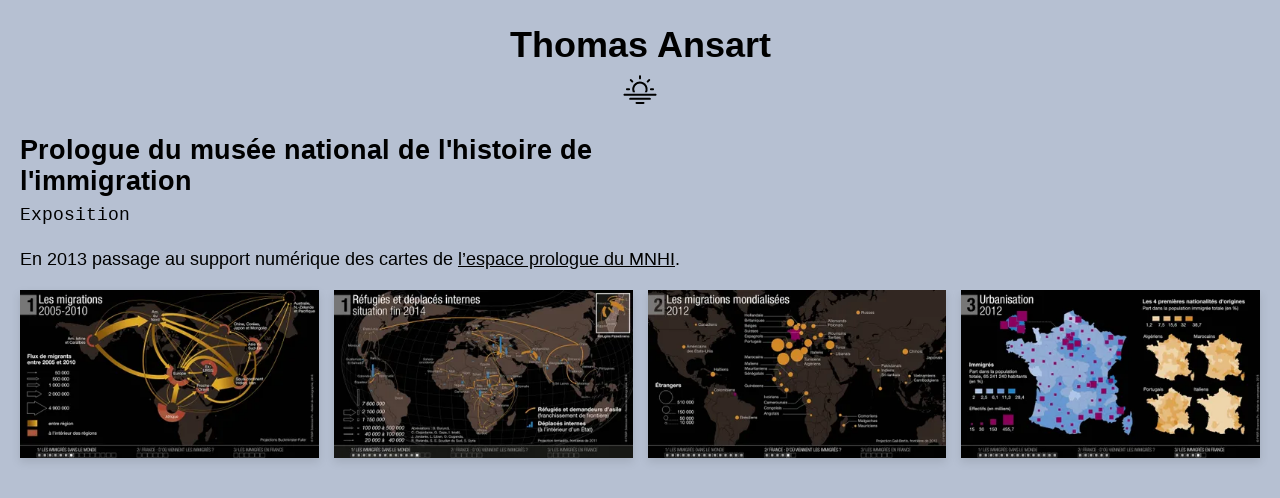

--- FILE ---
content_type: text/html; charset=utf-8
request_url: https://thomasansart.info/mnhi
body_size: 1476
content:
<!DOCTYPE html>
<html lang="fr">

<head>
	<meta charset="utf-8" />
	<link rel="icon" href="./favicon.png" />
	<meta name="viewport" content="width=device-width" />
	<meta name="description" property="og:description"
		content="Thomas Ansart - Cartographie et datavisualisation à l'Atelier de cartographie de Sciences Po" />

	<meta name="author" content="Thomas Ansart" />
	<meta property="og:image" content="./social.png" />

	<meta property="twitter:card" content="summary_large_image">
	<meta http-equiv="content-security-policy" content="">
		<link href="./_app/immutable/assets/_layout-56503d01.css" rel="stylesheet">
		<link href="./_app/immutable/assets/_page-27aa152e.css" rel="stylesheet">
		<link rel="modulepreload" href="./_app/immutable/start-95088fc6.js">
		<link rel="modulepreload" href="./_app/immutable/chunks/index-c3a87f0e.js">
		<link rel="modulepreload" href="./_app/immutable/chunks/singletons-29153708.js">
		<link rel="modulepreload" href="./_app/immutable/chunks/preload-helper-b21cceae.js">
		<link rel="modulepreload" href="./_app/immutable/components/pages/_layout.svelte-c700e567.js">
		<link rel="modulepreload" href="./_app/immutable/modules/pages/_layout.js-7b9cbfbc.js">
		<link rel="modulepreload" href="./_app/immutable/chunks/_layout-8d2a742b.js">
		<link rel="modulepreload" href="./_app/immutable/components/pages/_id_/_page.svelte-2fe4049b.js">
		<link rel="modulepreload" href="./_app/immutable/modules/pages/_id_/_page.js-cb4df8c2.js">
		<link rel="modulepreload" href="./_app/immutable/chunks/_page-aa1c2fcd.js">
		<link rel="modulepreload" href="./_app/immutable/chunks/data-bf8ab125.js"><title>Thomas Ansart - Projet : Prologue du musée national de l'histoire de l'immigration</title><!-- HEAD_svelte-1n38lmh_START --><meta property="og:title" content="Thomas Ansart - Projet : Prologue du musée national de l'histoire de l'immigration"><meta property="og:url" content="https://thomasansart.info/mnhi"><link href="https://thomasansart.info/mnhi" rel="canonical"><!-- HEAD_svelte-1n38lmh_END -->
</head>

<body>
	<div>


<header><h1 class="svelte-b2qu0s"><a href="/" class="svelte-b2qu0s">Thomas Ansart</a></h1>

	<div class="svelte-xmovl9"><button class="svelte-xmovl9"><img src="/_app/immutable/assets/noun-sunset-6c1c94e0.svg" alt="Icone d'un soleil levant ou couchant" width="36" height="36"></button></div>


</header>

<main data-sveltekit-prefetch class="svelte-dwwuf7">

<h2 class="short svelte-1mmxvvr">Prologue du musée national de l'histoire de l'immigration</h2>
<p class="tags fontmono svelte-1mmxvvr">Exposition</p>

<div class="short svelte-1mmxvvr"><!-- HTML_TAG_START --><p>En 2013 passage au support numérique des cartes de <a href="http://www.histoire-immigration.fr/questions-contemporaines/cartes">l’espace prologue du MNHI</a>.</p>
<!-- HTML_TAG_END --></div>

<div class="gallery svelte-gebgam"><picture class="svelte-gebgam"><source srcset="/_app/immutable/assets/mnhi-1-da441a27.avif  2x, /_app/immutable/assets/mnhi-1-d53ee8ab.avif  1x" type="image/avif" alt="Aperçu visuel du projet undefined" width="400" height="225"><source srcset="/_app/immutable/assets/mnhi-1-80807cdb.webp  2x, /_app/immutable/assets/mnhi-1-ffb97315.webp  1x" type="image/webp" alt="Aperçu visuel du projet undefined" width="400" height="225">
			<img src="/_app/immutable/assets/mnhi-1-09cf930e.webp" alt="Aperçu visuel du projet" width="1000" height="562.5" class="svelte-gebgam">
		</picture><picture class="svelte-gebgam"><source srcset="/_app/immutable/assets/mnhi-2-7bbc0d82.avif  2x, /_app/immutable/assets/mnhi-2-89a68369.avif  1x" type="image/avif" alt="Aperçu visuel du projet undefined" width="400" height="225"><source srcset="/_app/immutable/assets/mnhi-2-b5d741eb.webp  2x, /_app/immutable/assets/mnhi-2-5711b2e7.webp  1x" type="image/webp" alt="Aperçu visuel du projet undefined" width="400" height="225">
			<img src="/_app/immutable/assets/mnhi-2-79a784f1.webp" alt="Aperçu visuel du projet" width="1000" height="562.5" class="svelte-gebgam">
		</picture><picture class="svelte-gebgam"><source srcset="/_app/immutable/assets/mnhi-3-aeb822b1.avif  2x, /_app/immutable/assets/mnhi-3-29557210.avif  1x" type="image/avif" alt="Aperçu visuel du projet undefined" width="400" height="225"><source srcset="/_app/immutable/assets/mnhi-3-18edf806.webp  2x, /_app/immutable/assets/mnhi-3-ab1c570c.webp  1x" type="image/webp" alt="Aperçu visuel du projet undefined" width="400" height="225">
			<img src="/_app/immutable/assets/mnhi-3-d2f960c1.webp" alt="Aperçu visuel du projet" width="1000" height="562.5" class="svelte-gebgam">
		</picture><picture class="svelte-gebgam"><source srcset="/_app/immutable/assets/mnhi-4-6fab3e82.avif  2x, /_app/immutable/assets/mnhi-4-a83e15f7.avif  1x" type="image/avif" alt="Aperçu visuel du projet undefined" width="400" height="225"><source srcset="/_app/immutable/assets/mnhi-4-27e82a40.webp  2x, /_app/immutable/assets/mnhi-4-b1771b6d.webp  1x" type="image/webp" alt="Aperçu visuel du projet undefined" width="400" height="225">
			<img src="/_app/immutable/assets/mnhi-4-441d85b5.webp" alt="Aperçu visuel du projet" width="1000" height="562.5" class="svelte-gebgam">
		</picture></div>



</main>


		<script type="module" data-sveltekit-hydrate="1bp7ez7">
			import { start } from "./_app/immutable/start-95088fc6.js";

			start({
				env: {},
				hydrate: {
					status: 200,
					error: null,
					node_ids: [0, 3],
					params: {id:"mnhi"},
					route: {"id":"/[id]"},
					data: [null,null],
					form: null
				},
				paths: {"base":"","assets":""},
				target: document.querySelector('[data-sveltekit-hydrate="1bp7ez7"]').parentNode,
				trailing_slash: "never"
			});
		</script>
	</div>
</body>

</html>

--- FILE ---
content_type: text/css; charset=utf-8
request_url: https://thomasansart.info/_app/immutable/assets/_layout-56503d01.css
body_size: 173
content:
html{background-color:var(--bg-html, initial)}::selection{background:white}div.svelte-xmovl9.svelte-xmovl9{text-align:center}.picker.svelte-xmovl9.svelte-xmovl9{background-color:#fff9;padding:1rem}.picker.svelte-xmovl9 p.svelte-xmovl9{margin-top:0;margin-bottom:1rem;font-family:var(--mono)}button.svelte-xmovl9.svelte-xmovl9{background:none;border:none}button.svelte-xmovl9.svelte-xmovl9:hover{background-color:var(--bg-html);mix-blend-mode:multiply;border-radius:1em}input[type=range].svelte-xmovl9.svelte-xmovl9{width:250px}h1.svelte-b2qu0s{text-align:center;margin-bottom:.5rem}a.svelte-b2qu0s,a.svelte-b2qu0s:visited{color:inherit;text-decoration:none}:root{--sans-serif: -apple-system, BlinkMacSystemFont, avenir next, avenir, segoe ui, helvetica neue, helvetica, Cantarell, Ubuntu, roboto, noto, arial, sans-serif;--mono: Menlo, Consolas, Monaco, Liberation Mono, Lucida Console, monospace;font-family:var(--sans-serif);font-size:10px}h1{font-size:3.6rem}h2{font-size:2.7rem}p,ul{font-size:1.8rem;line-height:2.6rem}ul{padding-inline-start:3rem;margin-block-start:-1rem}a{color:inherit}a:visited{color:#333}.fontmono{font-family:var(--mono)}body{color:rbga(0 0 0 / 90%);margin:0}main.svelte-dwwuf7{margin:0 2rem}


--- FILE ---
content_type: text/css; charset=utf-8
request_url: https://thomasansart.info/_app/immutable/assets/_page-27aa152e.css
body_size: 557
content:
.gallery.svelte-gebgam.svelte-gebgam{column-count:auto;column-width:250px;column-gap:1.5rem}.gallery.svelte-gebgam picture.svelte-gebgam{margin:0;display:grid;grid-template-rows:1fr auto;margin-bottom:1.5rem;break-inside:avoid;justify-items:center}img.svelte-gebgam.svelte-gebgam{display:block;height:auto;width:100%;filter:drop-shadow(0px 4px 4px rgba(0,0,0,.1))}img.svelte-gebgam.svelte-gebgam:hover{cursor:zoom-in}img.large.svelte-gebgam.svelte-gebgam:hover{cursor:zoom-out}#fullScreen.svelte-gebgam.svelte-gebgam{position:fixed;top:0px;left:0px;height:100vh;width:100vw;z-index:99;background-color:#ffffff80;backdrop-filter:grayscale(.5) blur(3px)}.imgFull.svelte-gebgam.svelte-gebgam{display:grid;justify-items:center;padding:1rem}.imgFull.svelte-gebgam img.svelte-gebgam{max-height:calc(100vh - 2rem);object-fit:contain}.short.svelte-1mmxvvr{max-width:700px}h2.svelte-1mmxvvr{margin-bottom:0}p.svelte-1mmxvvr{margin-top:.5rem}


--- FILE ---
content_type: image/svg+xml
request_url: https://thomasansart.info/_app/immutable/assets/noun-sunset-6c1c94e0.svg
body_size: 402
content:
<?xml version="1.0" encoding="utf-8"?>
<!-- Generator: Adobe Illustrator 27.0.0, SVG Export Plug-In . SVG Version: 6.00 Build 0)  -->
<svg version="1.1" id="Calque_1" xmlns="http://www.w3.org/2000/svg" xmlns:xlink="http://www.w3.org/1999/xlink" x="0px" y="0px"
	 viewBox="0 0 581.1 581.1" style="enable-background:new 0 0 581.1 581.1;" xml:space="preserve">
<path d="M175.2,325.2H211c-7.8-13.4-12.9-29.7-12.9-46.5c0-50.4,41.4-91.8,91.8-91.8c51,0,91.8,41.4,91.8,91.8
	c0,16.8-4.5,33-12.9,46.5h35.8c5.6-14.6,9-30.2,9-46.5c0-68.3-55.4-124.3-124.3-124.3c-68.3,0-124.3,56-124.3,124.3
	C166.2,295,169.6,310.7,175.2,325.2L175.2,325.2z"/>
<path d="M290.6,119.2c9,0,16.2-7.3,16.2-16.2V68.2c0-9-7.3-16.2-16.2-16.2c-9,0-16.2,7.3-16.2,16.2v34.7
	C274.3,111.9,281.6,119.2,290.6,119.2z"/>
<path d="M155,166.2c3.4,3.4,7.3,4.5,11.2,4.5c3.9,0,8.4-1.7,11.2-4.5c6.2-6.2,6.2-16.8,0-23l-24.6-24.6c-6.2-6.2-16.8-6.2-23,0
	s-6.2,16.8,0,23L155,166.2z"/>
<path d="M80,295h34.7c9,0,16.2-7.3,16.2-16.2c0-9-7.3-16.2-16.2-16.2H80c-9,0-16.2,7.3-16.2,16.2C63.7,287.7,71,295,80,295z"/>
<path d="M450.2,278.8c0,9,7.3,16.2,16.2,16.2h34.7c9,0,16.2-7.3,16.2-16.2c0-9-7.3-16.2-16.2-16.2h-34.7
	C457.4,262.5,450.2,269.8,450.2,278.8z"/>
<path d="M414.9,170.7c3.9,0,8.4-1.7,11.2-4.5l24.6-24.6c6.2-6.2,6.2-16.8,0-23s-16.8-6.2-23,0l-24.6,24.6c-6.2,6.2-6.2,16.8,0,23
	C406.5,169,410.4,170.7,414.9,170.7z"/>
<path d="M540.3,351H40.8c-9,0-16.2,7.3-16.2,16.2c0,9,7.3,16.2,16.2,16.2h499.5c9,0,16.2-7.3,16.2-16.2
	C556.6,358.3,549.3,351,540.3,351L540.3,351z"/>
<path d="M449.6,417.1H131.5c-9,0-16.2,7.3-16.2,16.2c0,9,7.3,16.2,16.2,16.2h318.6c9,0,16.2-7.3,16.2-16.2
	C466.4,424.4,458.5,417.1,449.6,417.1L449.6,417.1z"/>
<path d="M346,483.2H235.1c-9,0-16.2,7.3-16.2,16.2c0,9,7.3,16.2,16.2,16.2h111.4c9,0,16.2-7.3,16.2-16.2
	C362.8,490.4,354.9,483.2,346,483.2L346,483.2z"/>
</svg>


--- FILE ---
content_type: application/javascript; charset=utf-8
request_url: https://thomasansart.info/_app/immutable/chunks/mnhi-3-cf629a06.js
body_size: 244
content:
const e={avif:[{src:""+new URL("../assets/mnhi-3-aeb822b1.avif",import.meta.url).href,w:800},{src:""+new URL("../assets/mnhi-3-29557210.avif",import.meta.url).href,w:400},{src:""+new URL("../assets/mnhi-3-9294277c.avif",import.meta.url).href,w:1e3}],webp:[{src:""+new URL("../assets/mnhi-3-18edf806.webp",import.meta.url).href,w:800},{src:""+new URL("../assets/mnhi-3-ab1c570c.webp",import.meta.url).href,w:400},{src:""+new URL("../assets/mnhi-3-d2f960c1.webp",import.meta.url).href,w:1e3}]},s={src:""+new URL("../assets/mnhi-3-d2f960c1.webp",import.meta.url).href,w:1e3,h:562.5},r={sources:e,fallback:s};export{r as default,s as fallback,e as sources};


--- FILE ---
content_type: application/javascript; charset=utf-8
request_url: https://thomasansart.info/_app/immutable/chunks/_page-aa1c2fcd.js
body_size: 1936
content:
import{_ as r}from"./preload-helper-b21cceae.js";import{g as e}from"./data-bf8ab125.js";const o=(i,_)=>{const t=i[_];return t?typeof t=="function"?t():Promise.resolve(t):new Promise((m,p)=>{(typeof queueMicrotask=="function"?queueMicrotask:setTimeout)(p.bind(null,new Error("Unknown variable dynamic import: "+_)))})};async function u({params:i}){const _=i.id,t=e(_)[0];return t.content=(await o(Object.assign({"../../md/afco.md":()=>r(()=>import("./afco-6d2f8187.js"),[],import.meta.url),"../../md/algerie.md":()=>r(()=>import("./algerie-35609d25.js"),[],import.meta.url),"../../md/anthro.md":()=>r(()=>import("./anthro-1f9d32af.js"),[],import.meta.url),"../../md/bagnes.md":()=>r(()=>import("./bagnes-0f82bfe8.js"),[],import.meta.url),"../../md/br163.md":()=>r(()=>import("./br163-ce52b6a0.js"),[],import.meta.url),"../../md/ceri.md":()=>r(()=>import("./ceri-72db7a20.js"),[],import.meta.url),"../../md/drole.md":()=>r(()=>import("./drole-66524871.js"),[],import.meta.url),"../../md/eolif.md":()=>r(()=>import("./eolif-dc35ad3d.js"),[],import.meta.url),"../../md/graticule.md":()=>r(()=>import("./graticule-9366077d.js"),[],import.meta.url),"../../md/khartis.md":()=>r(()=>import("./khartis-3fcf46d4.js"),[],import.meta.url),"../../md/louvre.md":()=>r(()=>import("./louvre-2825ba63.js"),[],import.meta.url),"../../md/lucas-cranach.md":()=>r(()=>import("./lucas-cranach-469ef69b.js"),[],import.meta.url),"../../md/migrants.md":()=>r(()=>import("./migrants-d8ed8b48.js"),[],import.meta.url),"../../md/mnhi.md":()=>r(()=>import("./mnhi-74951294.js"),[],import.meta.url),"../../md/mondalim.md":()=>r(()=>import("./mondalim-4b5bdd17.js"),[],import.meta.url),"../../md/mondialisation.md":()=>r(()=>import("./mondialisation-a367a3f0.js"),[],import.meta.url),"../../md/mooc.md":()=>r(()=>import("./mooc-1ae9ecef.js"),[],import.meta.url),"../../md/qi.md":()=>r(()=>import("./qi-d976ff35.js"),[],import.meta.url),"../../md/redbubble.md":()=>r(()=>import("./redbubble-6686a92f.js"),[],import.meta.url),"../../md/rmn.md":()=>r(()=>import("./rmn-9493df2d.js"),[],import.meta.url),"../../md/senat.md":()=>r(()=>import("./senat-240e5340.js"),[],import.meta.url),"../../md/sziget.md":()=>r(()=>import("./sziget-75659d33.js"),[],import.meta.url),"../../md/topohelper.md":()=>r(()=>import("./topohelper-c8a6a9ae.js"),[],import.meta.url),"../../md/urban.md":()=>r(()=>import("./urban-99f15187.js"),[],import.meta.url)}),`../../md/${_}.md`)).default,t.gallery=await Promise.all(t.gallery.map(m=>a(m))),t}async function a(i){const[_,t]=typeof i=="string"?i.split("."):i.toString().split(".");switch(t){case"jpg":return(await o(Object.assign({"../../img/projects/QI-1.jpg":()=>r(()=>import("./QI-1-8f80edf5.js"),[],import.meta.url),"../../img/projects/QI-10.jpg":()=>r(()=>import("./QI-10-c71434a6.js"),[],import.meta.url),"../../img/projects/QI-11.jpg":()=>r(()=>import("./QI-11-e6d90cce.js"),[],import.meta.url),"../../img/projects/QI-12.jpg":()=>r(()=>import("./QI-12-a8decb4c.js"),[],import.meta.url),"../../img/projects/QI-13.jpg":()=>r(()=>import("./QI-13-2f1ad40b.js"),[],import.meta.url),"../../img/projects/QI-14.jpg":()=>r(()=>import("./QI-14-3cddeff7.js"),[],import.meta.url),"../../img/projects/QI-2.jpg":()=>r(()=>import("./QI-2-3b31bb3d.js"),[],import.meta.url),"../../img/projects/QI-3.jpg":()=>r(()=>import("./QI-3-c426900b.js"),[],import.meta.url),"../../img/projects/QI-4.jpg":()=>r(()=>import("./QI-4-bc8c1fa5.js"),[],import.meta.url),"../../img/projects/QI-5.jpg":()=>r(()=>import("./QI-5-a9a24a50.js"),[],import.meta.url),"../../img/projects/QI-6.jpg":()=>r(()=>import("./QI-6-91b12846.js"),[],import.meta.url),"../../img/projects/QI-7.jpg":()=>r(()=>import("./QI-7-aad9d69b.js"),[],import.meta.url),"../../img/projects/QI-8.jpg":()=>r(()=>import("./QI-8-c5c38114.js"),[],import.meta.url),"../../img/projects/QI-9.jpg":()=>r(()=>import("./QI-9-0224dd94.js"),[],import.meta.url),"../../img/projects/afco-234.jpg":()=>r(()=>import("./afco-234-787c2d2a.js"),[],import.meta.url),"../../img/projects/afco-235.jpg":()=>r(()=>import("./afco-235-f6ecce9c.js"),[],import.meta.url),"../../img/projects/afco-239.jpg":()=>r(()=>import("./afco-239-d528f58c.js"),[],import.meta.url),"../../img/projects/anthro-1.jpg":()=>r(()=>import("./anthro-1-717f0786.js"),[],import.meta.url),"../../img/projects/anthro-2.jpg":()=>r(()=>import("./anthro-2-579ba025.js"),[],import.meta.url),"../../img/projects/anthro-3.jpg":()=>r(()=>import("./anthro-3-11080a03.js"),[],import.meta.url),"../../img/projects/anthro-4.jpg":()=>r(()=>import("./anthro-4-96015f43.js"),[],import.meta.url),"../../img/projects/anthro-5.jpg":()=>r(()=>import("./anthro-5-6b011b98.js"),[],import.meta.url),"../../img/projects/anthro-6.jpg":()=>r(()=>import("./anthro-6-55b7a308.js"),[],import.meta.url),"../../img/projects/anthro-couv.jpg":()=>r(()=>import("./anthro-couv-4aa5e86f.js"),[],import.meta.url),"../../img/projects/atlas-1.jpg":()=>r(()=>import("./atlas-1-1e8213b7.js"),[],import.meta.url),"../../img/projects/atlas-2.jpg":()=>r(()=>import("./atlas-2-575f47c6.js"),[],import.meta.url),"../../img/projects/atlas-3.jpg":()=>r(()=>import("./atlas-3-689aa889.js"),[],import.meta.url),"../../img/projects/atlas-4.jpg":()=>r(()=>import("./atlas-4-63a245b9.js"),[],import.meta.url),"../../img/projects/atlas-5.jpg":()=>r(()=>import("./atlas-5-e191f731.js"),[],import.meta.url),"../../img/projects/atlas-6.jpg":()=>r(()=>import("./atlas-6-76bd7cc7.js"),[],import.meta.url),"../../img/projects/atlas-7.jpg":()=>r(()=>import("./atlas-7-52363a91.js"),[],import.meta.url),"../../img/projects/atlas-8.jpg":()=>r(()=>import("./atlas-8-7fe96275.js"),[],import.meta.url),"../../img/projects/atlas-urbains-1.jpg":()=>r(()=>import("./atlas-urbains-1-930b2fc7.js"),[],import.meta.url),"../../img/projects/atlas-urbains-2.jpg":()=>r(()=>import("./atlas-urbains-2-03875f28.js"),[],import.meta.url),"../../img/projects/atlas-urbains-3.jpg":()=>r(()=>import("./atlas-urbains-3-6f3b8de5.js"),[],import.meta.url),"../../img/projects/atlas-urbains-4.jpg":()=>r(()=>import("./atlas-urbains-4-34cc2355.js"),[],import.meta.url),"../../img/projects/atlas-urbains-5.jpg":()=>r(()=>import("./atlas-urbains-5-ccc97d6b.js"),[],import.meta.url),"../../img/projects/atlas-urbains-6.jpg":()=>r(()=>import("./atlas-urbains-6-940f88ad.js"),[],import.meta.url),"../../img/projects/atlas-urbains-couv.jpg":()=>r(()=>import("./atlas-urbains-couv-99462fbd.js"),[],import.meta.url),"../../img/projects/bagnes.jpg":()=>r(()=>import("./bagnes-a6b4bfbc.js"),[],import.meta.url),"../../img/projects/br163-1.jpg":()=>r(()=>import("./br163-1-26c2f585.js"),[],import.meta.url),"../../img/projects/br163-2.jpg":()=>r(()=>import("./br163-2-f202ea1a.js"),[],import.meta.url),"../../img/projects/br163-3.jpg":()=>r(()=>import("./br163-3-fed3cd95.js"),[],import.meta.url),"../../img/projects/br163-4.jpg":()=>r(()=>import("./br163-4-7a6d99a9.js"),[],import.meta.url),"../../img/projects/br163-5.jpg":()=>r(()=>import("./br163-5-f625f968.js"),[],import.meta.url),"../../img/projects/br163-6.jpg":()=>r(()=>import("./br163-6-2d964cca.js"),[],import.meta.url),"../../img/projects/ceriscope-1.jpg":()=>r(()=>import("./ceriscope-1-3ca0f127.js"),[],import.meta.url),"../../img/projects/ceriscope-2.jpg":()=>r(()=>import("./ceriscope-2-aa58d013.js"),[],import.meta.url),"../../img/projects/ceriscope-3.jpg":()=>r(()=>import("./ceriscope-3-c1d21026.js"),[],import.meta.url),"../../img/projects/ceriscope-4.jpg":()=>r(()=>import("./ceriscope-4-e3f46bde.js"),[],import.meta.url),"../../img/projects/ceriscope-5.jpg":()=>r(()=>import("./ceriscope-5-9a98afbb.js"),[],import.meta.url),"../../img/projects/ceriscope-6.jpg":()=>r(()=>import("./ceriscope-6-9aa5a223.js"),[],import.meta.url),"../../img/projects/drole-planete-1.jpg":()=>r(()=>import("./drole-planete-1-813bdc54.js"),[],import.meta.url),"../../img/projects/drole-planete-2.jpg":()=>r(()=>import("./drole-planete-2-cc35347e.js"),[],import.meta.url),"../../img/projects/drole-planete-3.jpg":()=>r(()=>import("./drole-planete-3-98e9336c.js"),[],import.meta.url),"../../img/projects/drole-planete-4.jpg":()=>r(()=>import("./drole-planete-4-001fecff.js"),[],import.meta.url),"../../img/projects/drole-planete-5.jpg":()=>r(()=>import("./drole-planete-5-f0a63219.js"),[],import.meta.url),"../../img/projects/eolif-1.jpg":()=>r(()=>import("./eolif-1-08881bc3.js"),[],import.meta.url),"../../img/projects/eolif-2.jpg":()=>r(()=>import("./eolif-2-89f07692.js"),[],import.meta.url),"../../img/projects/louvre-med-1.jpg":()=>r(()=>import("./louvre-med-1-c35ab521.js"),[],import.meta.url),"../../img/projects/louvre-med-2.jpg":()=>r(()=>import("./louvre-med-2-5775f271.js"),[],import.meta.url),"../../img/projects/louvre-med-3.jpg":()=>r(()=>import("./louvre-med-3-13af0c06.js"),[],import.meta.url),"../../img/projects/louvre-med-4.jpg":()=>r(()=>import("./louvre-med-4-5fb20f64.js"),[],import.meta.url),"../../img/projects/louvre-med-5.jpg":()=>r(()=>import("./louvre-med-5-4b9e5287.js"),[],import.meta.url),"../../img/projects/louvre-med-6.jpg":()=>r(()=>import("./louvre-med-6-fdd6b370.js"),[],import.meta.url),"../../img/projects/lucas-cranach.jpg":()=>r(()=>import("./lucas-cranach-adfa6f1e.js"),[],import.meta.url),"../../img/projects/missing-migrants.jpg":()=>r(()=>import("./missing-migrants-ac87b80f.js"),[],import.meta.url),"../../img/projects/mnhi-1.jpg":()=>r(()=>import("./mnhi-1-52cc79df.js"),[],import.meta.url),"../../img/projects/mnhi-2.jpg":()=>r(()=>import("./mnhi-2-3587748a.js"),[],import.meta.url),"../../img/projects/mnhi-3.jpg":()=>r(()=>import("./mnhi-3-cf629a06.js"),[],import.meta.url),"../../img/projects/mnhi-4.jpg":()=>r(()=>import("./mnhi-4-8315efaf.js"),[],import.meta.url),"../../img/projects/mondalim-1.jpg":()=>r(()=>import("./mondalim-1-7a17520b.js"),[],import.meta.url),"../../img/projects/mondalim-2.jpg":()=>r(()=>import("./mondalim-2-f4256c39.js"),[],import.meta.url),"../../img/projects/mondalim-3.jpg":()=>r(()=>import("./mondalim-3-76e051da.js"),[],import.meta.url),"../../img/projects/mondalim-4.jpg":()=>r(()=>import("./mondalim-4-3f243e95.js"),[],import.meta.url),"../../img/projects/mondalim-5.jpg":()=>r(()=>import("./mondalim-5-6da6dcb9.js"),[],import.meta.url),"../../img/projects/mooc-em-1.jpg":()=>r(()=>import("./mooc-em-1-624ee470.js"),[],import.meta.url),"../../img/projects/mooc-em-2.jpg":()=>r(()=>import("./mooc-em-2-f299d9b9.js"),[],import.meta.url),"../../img/projects/mooc-em-3.jpg":()=>r(()=>import("./mooc-em-3-9966d003.js"),[],import.meta.url),"../../img/projects/mooc-em-4.jpg":()=>r(()=>import("./mooc-em-4-da708f2f.js"),[],import.meta.url),"../../img/projects/paris-algerie-1.jpg":()=>r(()=>import("./paris-algerie-1-5c616ee4.js"),[],import.meta.url),"../../img/projects/paris-algerie-2.jpg":()=>r(()=>import("./paris-algerie-2-dad3e957.js"),[],import.meta.url),"../../img/projects/paris-algerie-3.jpg":()=>r(()=>import("./paris-algerie-3-00884a20.js"),[],import.meta.url),"../../img/projects/paris-algerie-4.jpg":()=>r(()=>import("./paris-algerie-4-77d5facd.js"),[],import.meta.url),"../../img/projects/paris-algerie-5.jpg":()=>r(()=>import("./paris-algerie-5-101b179d.js"),[],import.meta.url),"../../img/projects/paris-algerie-6.jpg":()=>r(()=>import("./paris-algerie-6-eae2ed48.js"),[],import.meta.url),"../../img/projects/paris-algerie-7.jpg":()=>r(()=>import("./paris-algerie-7-3a901fe0.js"),[],import.meta.url),"../../img/projects/redbubble-1.jpg":()=>r(()=>import("./redbubble-1-408605c9.js"),[],import.meta.url),"../../img/projects/redbubble-3.jpg":()=>r(()=>import("./redbubble-3-7e178175.js"),[],import.meta.url),"../../img/projects/rmn-1.jpg":()=>r(()=>import("./rmn-1-3ba2d85f.js"),[],import.meta.url),"../../img/projects/rmn-2.jpg":()=>r(()=>import("./rmn-2-588ff4d0.js"),[],import.meta.url),"../../img/projects/rmn-3.jpg":()=>r(()=>import("./rmn-3-cc24fdbc.js"),[],import.meta.url),"../../img/projects/rmn-4.jpg":()=>r(()=>import("./rmn-4-457609cd.js"),[],import.meta.url),"../../img/projects/senat-1.jpg":()=>r(()=>import("./senat-1-97d05de2.js"),[],import.meta.url),"../../img/projects/senat-2.jpg":()=>r(()=>import("./senat-2-b30eb77c.js"),[],import.meta.url),"../../img/projects/senat-3.jpg":()=>r(()=>import("./senat-3-8e21052f.js"),[],import.meta.url),"../../img/projects/senat-4.jpg":()=>r(()=>import("./senat-4-1b5f49bb.js"),[],import.meta.url),"../../img/projects/sziget-1.jpg":()=>r(()=>import("./sziget-1-2df7fbf4.js"),[],import.meta.url),"../../img/projects/sziget-2.jpg":()=>r(()=>import("./sziget-2-c00b2cea.js"),[],import.meta.url),"../../img/projects/sziget-3.jpg":()=>r(()=>import("./sziget-3-83534cb8.js"),[],import.meta.url),"../../img/projects/sziget-4.jpg":()=>r(()=>import("./sziget-4-1aa15618.js"),[],import.meta.url)}),`../../img/projects/${_}.jpg`)).default;case"jpeg":return(await o(Object.assign({}),`../../img/projects/${_}.jpeg`)).default;case"png":return(await o(Object.assign({"../../img/projects/atlas-couv.png":()=>r(()=>import("./atlas-couv-ed393112.js"),[],import.meta.url),"../../img/projects/graticule-1.png":()=>r(()=>import("./graticule-1-ff990f86.js"),[],import.meta.url),"../../img/projects/graticule-2.png":()=>r(()=>import("./graticule-2-39f815a9.js"),[],import.meta.url),"../../img/projects/graticule-3.png":()=>r(()=>import("./graticule-3-f3008e4a.js"),[],import.meta.url),"../../img/projects/graticule-4.png":()=>r(()=>import("./graticule-4-19634070.js"),[],import.meta.url),"../../img/projects/khartis-1.png":()=>r(()=>import("./khartis-1-e86e5077.js"),[],import.meta.url),"../../img/projects/khartis-2.png":()=>r(()=>import("./khartis-2-c97f7db3.js"),[],import.meta.url),"../../img/projects/khartis-3.png":()=>r(()=>import("./khartis-3-d3efbf63.js"),[],import.meta.url),"../../img/projects/khartis-4.png":()=>r(()=>import("./khartis-4-b098467c.js"),[],import.meta.url),"../../img/projects/khartis-5.png":()=>r(()=>import("./khartis-5-97df1e9a.js"),[],import.meta.url),"../../img/projects/khartis-6.png":()=>r(()=>import("./khartis-6-d9ac385a.js"),[],import.meta.url),"../../img/projects/redbubble-2.png":()=>r(()=>import("./redbubble-2-f9c98ac4.js"),[],import.meta.url),"../../img/projects/redbubble-4.png":()=>r(()=>import("./redbubble-4-9a56df07.js"),[],import.meta.url),"../../img/projects/topohelper-1.png":()=>r(()=>import("./topohelper-1-aa953d20.js"),[],import.meta.url),"../../img/projects/topohelper-2.png":()=>r(()=>import("./topohelper-2-c23b30c9.js"),[],import.meta.url),"../../img/projects/topohelper-3.png":()=>r(()=>import("./topohelper-3-6143feac.js"),[],import.meta.url),"../../img/projects/topohelper-4.png":()=>r(()=>import("./topohelper-4-34dadbac.js"),[],import.meta.url),"../../img/projects/topohelper-5.png":()=>r(()=>import("./topohelper-5-1151dc09.js"),[],import.meta.url)}),`../../img/projects/${_}.png`)).default;case"gif":return(await o(Object.assign({}),`../../img/projects/${_}.gif`)).default}}const l=Object.freeze(Object.defineProperty({__proto__:null,load:u},Symbol.toStringTag,{value:"Module"}));export{l as _,u as l};


--- FILE ---
content_type: application/javascript; charset=utf-8
request_url: https://thomasansart.info/_app/immutable/chunks/mnhi-74951294.js
body_size: -134
content:
const e=`En 2013 passage au support num\xE9rique des cartes de [l\u2019espace prologue du MNHI](http://www.histoire-immigration.fr/questions-contemporaines/cartes).
`;export{e as default};


--- FILE ---
content_type: application/javascript; charset=utf-8
request_url: https://thomasansart.info/_app/immutable/modules/pages/_layout.js-7b9cbfbc.js
body_size: -335
content:
import{p}from"../../chunks/_layout-8d2a742b.js";export{p as prerender};


--- FILE ---
content_type: application/javascript; charset=utf-8
request_url: https://thomasansart.info/_app/immutable/chunks/data-bf8ab125.js
body_size: 4529
content:
const m={avif:[{src:""+new URL("../assets/bagnes-0c697111.avif",import.meta.url).href,w:800},{src:""+new URL("../assets/bagnes-c0836248.avif",import.meta.url).href,w:800},{src:""+new URL("../assets/bagnes-0c697111.avif",import.meta.url).href,w:800},{src:""+new URL("../assets/bagnes-c0836248.avif",import.meta.url).href,w:800},{src:""+new URL("../assets/bagnes-0c697111.avif",import.meta.url).href,w:800},{src:""+new URL("../assets/bagnes-c0836248.avif",import.meta.url).href,w:800},{src:""+new URL("../assets/bagnes-0c697111.avif",import.meta.url).href,w:800},{src:""+new URL("../assets/bagnes-c0836248.avif",import.meta.url).href,w:800},{src:""+new URL("../assets/bagnes-8f1d3ab9.avif",import.meta.url).href,w:400},{src:""+new URL("../assets/bagnes-ab9d209c.avif",import.meta.url).href,w:400},{src:""+new URL("../assets/bagnes-8f1d3ab9.avif",import.meta.url).href,w:400},{src:""+new URL("../assets/bagnes-ab9d209c.avif",import.meta.url).href,w:400},{src:""+new URL("../assets/bagnes-8f1d3ab9.avif",import.meta.url).href,w:400},{src:""+new URL("../assets/bagnes-ab9d209c.avif",import.meta.url).href,w:400},{src:""+new URL("../assets/bagnes-8f1d3ab9.avif",import.meta.url).href,w:400},{src:""+new URL("../assets/bagnes-ab9d209c.avif",import.meta.url).href,w:400},{src:""+new URL("../assets/bagnes-cba585d1.avif",import.meta.url).href,w:1e3},{src:""+new URL("../assets/bagnes-bd897d1e.avif",import.meta.url).href,w:1e3},{src:""+new URL("../assets/bagnes-cba585d1.avif",import.meta.url).href,w:1e3},{src:""+new URL("../assets/bagnes-bd897d1e.avif",import.meta.url).href,w:1e3},{src:""+new URL("../assets/bagnes-cba585d1.avif",import.meta.url).href,w:1e3},{src:""+new URL("../assets/bagnes-bd897d1e.avif",import.meta.url).href,w:1e3},{src:""+new URL("../assets/bagnes-cba585d1.avif",import.meta.url).href,w:1e3},{src:""+new URL("../assets/bagnes-bd897d1e.avif",import.meta.url).href,w:1e3}],webp:[{src:""+new URL("../assets/bagnes-0f89a7f0.webp",import.meta.url).href,w:800},{src:""+new URL("../assets/bagnes-30e33e0a.webp",import.meta.url).href,w:800},{src:""+new URL("../assets/bagnes-0f89a7f0.webp",import.meta.url).href,w:800},{src:""+new URL("../assets/bagnes-30e33e0a.webp",import.meta.url).href,w:800},{src:""+new URL("../assets/bagnes-0f89a7f0.webp",import.meta.url).href,w:800},{src:""+new URL("../assets/bagnes-30e33e0a.webp",import.meta.url).href,w:800},{src:""+new URL("../assets/bagnes-0f89a7f0.webp",import.meta.url).href,w:800},{src:""+new URL("../assets/bagnes-30e33e0a.webp",import.meta.url).href,w:800},{src:""+new URL("../assets/bagnes-767820d1.webp",import.meta.url).href,w:400},{src:""+new URL("../assets/bagnes-1e6bcbde.webp",import.meta.url).href,w:400},{src:""+new URL("../assets/bagnes-767820d1.webp",import.meta.url).href,w:400},{src:""+new URL("../assets/bagnes-1e6bcbde.webp",import.meta.url).href,w:400},{src:""+new URL("../assets/bagnes-767820d1.webp",import.meta.url).href,w:400},{src:""+new URL("../assets/bagnes-1e6bcbde.webp",import.meta.url).href,w:400},{src:""+new URL("../assets/bagnes-767820d1.webp",import.meta.url).href,w:400},{src:""+new URL("../assets/bagnes-1e6bcbde.webp",import.meta.url).href,w:400},{src:""+new URL("../assets/bagnes-f9206a49.webp",import.meta.url).href,w:1e3},{src:""+new URL("../assets/bagnes-ed1a237d.webp",import.meta.url).href,w:1e3},{src:""+new URL("../assets/bagnes-f9206a49.webp",import.meta.url).href,w:1e3},{src:""+new URL("../assets/bagnes-ed1a237d.webp",import.meta.url).href,w:1e3},{src:""+new URL("../assets/bagnes-f9206a49.webp",import.meta.url).href,w:1e3},{src:""+new URL("../assets/bagnes-ed1a237d.webp",import.meta.url).href,w:1e3},{src:""+new URL("../assets/bagnes-f9206a49.webp",import.meta.url).href,w:1e3},{src:""+new URL("../assets/bagnes-ed1a237d.webp",import.meta.url).href,w:1e3}]},i={src:""+new URL("../assets/bagnes-f9206a49.webp",import.meta.url).href,w:1e3,h:500},c={sources:m,fallback:i},f={avif:[{src:""+new URL("../assets/lucas-cranach-c4130c14.avif",import.meta.url).href,w:800},{src:""+new URL("../assets/lucas-cranach-c4cf0d82.avif",import.meta.url).href,w:800},{src:""+new URL("../assets/lucas-cranach-c4130c14.avif",import.meta.url).href,w:800},{src:""+new URL("../assets/lucas-cranach-c4cf0d82.avif",import.meta.url).href,w:800},{src:""+new URL("../assets/lucas-cranach-c4130c14.avif",import.meta.url).href,w:800},{src:""+new URL("../assets/lucas-cranach-c4cf0d82.avif",import.meta.url).href,w:800},{src:""+new URL("../assets/lucas-cranach-c4130c14.avif",import.meta.url).href,w:800},{src:""+new URL("../assets/lucas-cranach-c4cf0d82.avif",import.meta.url).href,w:800},{src:""+new URL("../assets/lucas-cranach-028e42c9.avif",import.meta.url).href,w:400},{src:""+new URL("../assets/lucas-cranach-c1c8391b.avif",import.meta.url).href,w:400},{src:""+new URL("../assets/lucas-cranach-028e42c9.avif",import.meta.url).href,w:400},{src:""+new URL("../assets/lucas-cranach-c1c8391b.avif",import.meta.url).href,w:400},{src:""+new URL("../assets/lucas-cranach-028e42c9.avif",import.meta.url).href,w:400},{src:""+new URL("../assets/lucas-cranach-c1c8391b.avif",import.meta.url).href,w:400},{src:""+new URL("../assets/lucas-cranach-028e42c9.avif",import.meta.url).href,w:400},{src:""+new URL("../assets/lucas-cranach-c1c8391b.avif",import.meta.url).href,w:400},{src:""+new URL("../assets/lucas-cranach-afe98838.avif",import.meta.url).href,w:1e3},{src:""+new URL("../assets/lucas-cranach-8dc8ed0b.avif",import.meta.url).href,w:1e3},{src:""+new URL("../assets/lucas-cranach-afe98838.avif",import.meta.url).href,w:1e3},{src:""+new URL("../assets/lucas-cranach-8dc8ed0b.avif",import.meta.url).href,w:1e3},{src:""+new URL("../assets/lucas-cranach-afe98838.avif",import.meta.url).href,w:1e3},{src:""+new URL("../assets/lucas-cranach-8dc8ed0b.avif",import.meta.url).href,w:1e3},{src:""+new URL("../assets/lucas-cranach-afe98838.avif",import.meta.url).href,w:1e3},{src:""+new URL("../assets/lucas-cranach-8dc8ed0b.avif",import.meta.url).href,w:1e3}],webp:[{src:""+new URL("../assets/lucas-cranach-58c8c57f.webp",import.meta.url).href,w:800},{src:""+new URL("../assets/lucas-cranach-407e493c.webp",import.meta.url).href,w:800},{src:""+new URL("../assets/lucas-cranach-58c8c57f.webp",import.meta.url).href,w:800},{src:""+new URL("../assets/lucas-cranach-407e493c.webp",import.meta.url).href,w:800},{src:""+new URL("../assets/lucas-cranach-58c8c57f.webp",import.meta.url).href,w:800},{src:""+new URL("../assets/lucas-cranach-407e493c.webp",import.meta.url).href,w:800},{src:""+new URL("../assets/lucas-cranach-58c8c57f.webp",import.meta.url).href,w:800},{src:""+new URL("../assets/lucas-cranach-407e493c.webp",import.meta.url).href,w:800},{src:""+new URL("../assets/lucas-cranach-e70909a4.webp",import.meta.url).href,w:400},{src:""+new URL("../assets/lucas-cranach-3da51bad.webp",import.meta.url).href,w:400},{src:""+new URL("../assets/lucas-cranach-e70909a4.webp",import.meta.url).href,w:400},{src:""+new URL("../assets/lucas-cranach-3da51bad.webp",import.meta.url).href,w:400},{src:""+new URL("../assets/lucas-cranach-e70909a4.webp",import.meta.url).href,w:400},{src:""+new URL("../assets/lucas-cranach-3da51bad.webp",import.meta.url).href,w:400},{src:""+new URL("../assets/lucas-cranach-e70909a4.webp",import.meta.url).href,w:400},{src:""+new URL("../assets/lucas-cranach-3da51bad.webp",import.meta.url).href,w:400},{src:""+new URL("../assets/lucas-cranach-97d91e76.webp",import.meta.url).href,w:1e3},{src:""+new URL("../assets/lucas-cranach-1885854a.webp",import.meta.url).href,w:1e3},{src:""+new URL("../assets/lucas-cranach-97d91e76.webp",import.meta.url).href,w:1e3},{src:""+new URL("../assets/lucas-cranach-1885854a.webp",import.meta.url).href,w:1e3},{src:""+new URL("../assets/lucas-cranach-97d91e76.webp",import.meta.url).href,w:1e3},{src:""+new URL("../assets/lucas-cranach-1885854a.webp",import.meta.url).href,w:1e3},{src:""+new URL("../assets/lucas-cranach-97d91e76.webp",import.meta.url).href,w:1e3},{src:""+new URL("../assets/lucas-cranach-1885854a.webp",import.meta.url).href,w:1e3}]},p={src:""+new URL("../assets/lucas-cranach-97d91e76.webp",import.meta.url).href,w:1e3,h:500},o={sources:f,fallback:p},l={avif:[{src:""+new URL("../assets/rmn-1-a66a91ae.avif",import.meta.url).href,w:800},{src:""+new URL("../assets/rmn-1-bd1d9f5c.avif",import.meta.url).href,w:800},{src:""+new URL("../assets/rmn-1-a66a91ae.avif",import.meta.url).href,w:800},{src:""+new URL("../assets/rmn-1-bd1d9f5c.avif",import.meta.url).href,w:800},{src:""+new URL("../assets/rmn-1-a66a91ae.avif",import.meta.url).href,w:800},{src:""+new URL("../assets/rmn-1-bd1d9f5c.avif",import.meta.url).href,w:800},{src:""+new URL("../assets/rmn-1-a66a91ae.avif",import.meta.url).href,w:800},{src:""+new URL("../assets/rmn-1-bd1d9f5c.avif",import.meta.url).href,w:800},{src:""+new URL("../assets/rmn-1-6f6a74e3.avif",import.meta.url).href,w:400},{src:""+new URL("../assets/rmn-1-1a936884.avif",import.meta.url).href,w:400},{src:""+new URL("../assets/rmn-1-6f6a74e3.avif",import.meta.url).href,w:400},{src:""+new URL("../assets/rmn-1-1a936884.avif",import.meta.url).href,w:400},{src:""+new URL("../assets/rmn-1-6f6a74e3.avif",import.meta.url).href,w:400},{src:""+new URL("../assets/rmn-1-1a936884.avif",import.meta.url).href,w:400},{src:""+new URL("../assets/rmn-1-6f6a74e3.avif",import.meta.url).href,w:400},{src:""+new URL("../assets/rmn-1-1a936884.avif",import.meta.url).href,w:400},{src:""+new URL("../assets/rmn-1-e7a35ef2.avif",import.meta.url).href,w:1e3},{src:""+new URL("../assets/rmn-1-f44017d0.avif",import.meta.url).href,w:1e3},{src:""+new URL("../assets/rmn-1-e7a35ef2.avif",import.meta.url).href,w:1e3},{src:""+new URL("../assets/rmn-1-f44017d0.avif",import.meta.url).href,w:1e3},{src:""+new URL("../assets/rmn-1-e7a35ef2.avif",import.meta.url).href,w:1e3},{src:""+new URL("../assets/rmn-1-f44017d0.avif",import.meta.url).href,w:1e3},{src:""+new URL("../assets/rmn-1-e7a35ef2.avif",import.meta.url).href,w:1e3},{src:""+new URL("../assets/rmn-1-f44017d0.avif",import.meta.url).href,w:1e3}],webp:[{src:""+new URL("../assets/rmn-1-952d3cce.webp",import.meta.url).href,w:800},{src:""+new URL("../assets/rmn-1-dab45416.webp",import.meta.url).href,w:800},{src:""+new URL("../assets/rmn-1-952d3cce.webp",import.meta.url).href,w:800},{src:""+new URL("../assets/rmn-1-dab45416.webp",import.meta.url).href,w:800},{src:""+new URL("../assets/rmn-1-952d3cce.webp",import.meta.url).href,w:800},{src:""+new URL("../assets/rmn-1-dab45416.webp",import.meta.url).href,w:800},{src:""+new URL("../assets/rmn-1-952d3cce.webp",import.meta.url).href,w:800},{src:""+new URL("../assets/rmn-1-dab45416.webp",import.meta.url).href,w:800},{src:""+new URL("../assets/rmn-1-e3adfa4b.webp",import.meta.url).href,w:400},{src:""+new URL("../assets/rmn-1-a3ad70b9.webp",import.meta.url).href,w:400},{src:""+new URL("../assets/rmn-1-e3adfa4b.webp",import.meta.url).href,w:400},{src:""+new URL("../assets/rmn-1-a3ad70b9.webp",import.meta.url).href,w:400},{src:""+new URL("../assets/rmn-1-e3adfa4b.webp",import.meta.url).href,w:400},{src:""+new URL("../assets/rmn-1-a3ad70b9.webp",import.meta.url).href,w:400},{src:""+new URL("../assets/rmn-1-e3adfa4b.webp",import.meta.url).href,w:400},{src:""+new URL("../assets/rmn-1-a3ad70b9.webp",import.meta.url).href,w:400},{src:""+new URL("../assets/rmn-1-dd441ff7.webp",import.meta.url).href,w:1e3},{src:""+new URL("../assets/rmn-1-58a4507e.webp",import.meta.url).href,w:1e3},{src:""+new URL("../assets/rmn-1-dd441ff7.webp",import.meta.url).href,w:1e3},{src:""+new URL("../assets/rmn-1-58a4507e.webp",import.meta.url).href,w:1e3},{src:""+new URL("../assets/rmn-1-dd441ff7.webp",import.meta.url).href,w:1e3},{src:""+new URL("../assets/rmn-1-58a4507e.webp",import.meta.url).href,w:1e3},{src:""+new URL("../assets/rmn-1-dd441ff7.webp",import.meta.url).href,w:1e3},{src:""+new URL("../assets/rmn-1-58a4507e.webp",import.meta.url).href,w:1e3}]},n={src:""+new URL("../assets/rmn-1-dd441ff7.webp",import.meta.url).href,w:1e3,h:500},u={sources:l,fallback:n},b={avif:[{src:""+new URL("../assets/QI-10-e395bf69.avif",import.meta.url).href,w:800},{src:""+new URL("../assets/QI-10-050e40a3.avif",import.meta.url).href,w:800},{src:""+new URL("../assets/QI-10-e395bf69.avif",import.meta.url).href,w:800},{src:""+new URL("../assets/QI-10-050e40a3.avif",import.meta.url).href,w:800},{src:""+new URL("../assets/QI-10-e395bf69.avif",import.meta.url).href,w:800},{src:""+new URL("../assets/QI-10-050e40a3.avif",import.meta.url).href,w:800},{src:""+new URL("../assets/QI-10-e395bf69.avif",import.meta.url).href,w:800},{src:""+new URL("../assets/QI-10-050e40a3.avif",import.meta.url).href,w:800},{src:""+new URL("../assets/QI-10-ee36fd2c.avif",import.meta.url).href,w:400},{src:""+new URL("../assets/QI-10-47a645d5.avif",import.meta.url).href,w:400},{src:""+new URL("../assets/QI-10-ee36fd2c.avif",import.meta.url).href,w:400},{src:""+new URL("../assets/QI-10-47a645d5.avif",import.meta.url).href,w:400},{src:""+new URL("../assets/QI-10-ee36fd2c.avif",import.meta.url).href,w:400},{src:""+new URL("../assets/QI-10-47a645d5.avif",import.meta.url).href,w:400},{src:""+new URL("../assets/QI-10-ee36fd2c.avif",import.meta.url).href,w:400},{src:""+new URL("../assets/QI-10-47a645d5.avif",import.meta.url).href,w:400},{src:""+new URL("../assets/QI-10-ce958a72.avif",import.meta.url).href,w:1e3},{src:""+new URL("../assets/QI-10-21b6433c.avif",import.meta.url).href,w:1e3},{src:""+new URL("../assets/QI-10-ce958a72.avif",import.meta.url).href,w:1e3},{src:""+new URL("../assets/QI-10-21b6433c.avif",import.meta.url).href,w:1e3},{src:""+new URL("../assets/QI-10-ce958a72.avif",import.meta.url).href,w:1e3},{src:""+new URL("../assets/QI-10-21b6433c.avif",import.meta.url).href,w:1e3},{src:""+new URL("../assets/QI-10-ce958a72.avif",import.meta.url).href,w:1e3},{src:""+new URL("../assets/QI-10-21b6433c.avif",import.meta.url).href,w:1e3}],webp:[{src:""+new URL("../assets/QI-10-b38b9f04.webp",import.meta.url).href,w:800},{src:""+new URL("../assets/QI-10-c22eff23.webp",import.meta.url).href,w:800},{src:""+new URL("../assets/QI-10-b38b9f04.webp",import.meta.url).href,w:800},{src:""+new URL("../assets/QI-10-c22eff23.webp",import.meta.url).href,w:800},{src:""+new URL("../assets/QI-10-b38b9f04.webp",import.meta.url).href,w:800},{src:""+new URL("../assets/QI-10-c22eff23.webp",import.meta.url).href,w:800},{src:""+new URL("../assets/QI-10-b38b9f04.webp",import.meta.url).href,w:800},{src:""+new URL("../assets/QI-10-c22eff23.webp",import.meta.url).href,w:800},{src:""+new URL("../assets/QI-10-d06e9616.webp",import.meta.url).href,w:400},{src:""+new URL("../assets/QI-10-3ff9b52c.webp",import.meta.url).href,w:400},{src:""+new URL("../assets/QI-10-d06e9616.webp",import.meta.url).href,w:400},{src:""+new URL("../assets/QI-10-3ff9b52c.webp",import.meta.url).href,w:400},{src:""+new URL("../assets/QI-10-d06e9616.webp",import.meta.url).href,w:400},{src:""+new URL("../assets/QI-10-3ff9b52c.webp",import.meta.url).href,w:400},{src:""+new URL("../assets/QI-10-d06e9616.webp",import.meta.url).href,w:400},{src:""+new URL("../assets/QI-10-3ff9b52c.webp",import.meta.url).href,w:400},{src:""+new URL("../assets/QI-10-e3a3e391.webp",import.meta.url).href,w:1e3},{src:""+new URL("../assets/QI-10-cc6cf83d.webp",import.meta.url).href,w:1e3},{src:""+new URL("../assets/QI-10-e3a3e391.webp",import.meta.url).href,w:1e3},{src:""+new URL("../assets/QI-10-cc6cf83d.webp",import.meta.url).href,w:1e3},{src:""+new URL("../assets/QI-10-e3a3e391.webp",import.meta.url).href,w:1e3},{src:""+new URL("../assets/QI-10-cc6cf83d.webp",import.meta.url).href,w:1e3},{src:""+new URL("../assets/QI-10-e3a3e391.webp",import.meta.url).href,w:1e3},{src:""+new URL("../assets/QI-10-cc6cf83d.webp",import.meta.url).href,w:1e3}]},h={src:""+new URL("../assets/QI-10-e3a3e391.webp",import.meta.url).href,w:1e3,h:500},L={sources:b,fallback:h},R={avif:[{src:""+new URL("../assets/afco-234-292c7e89.avif",import.meta.url).href,w:800},{src:""+new URL("../assets/afco-234-f7b0d219.avif",import.meta.url).href,w:800},{src:""+new URL("../assets/afco-234-292c7e89.avif",import.meta.url).href,w:800},{src:""+new URL("../assets/afco-234-f7b0d219.avif",import.meta.url).href,w:800},{src:""+new URL("../assets/afco-234-292c7e89.avif",import.meta.url).href,w:800},{src:""+new URL("../assets/afco-234-f7b0d219.avif",import.meta.url).href,w:800},{src:""+new URL("../assets/afco-234-292c7e89.avif",import.meta.url).href,w:800},{src:""+new URL("../assets/afco-234-f7b0d219.avif",import.meta.url).href,w:800},{src:""+new URL("../assets/afco-234-a89f54d4.avif",import.meta.url).href,w:400},{src:""+new URL("../assets/afco-234-b1f0f38f.avif",import.meta.url).href,w:400},{src:""+new URL("../assets/afco-234-a89f54d4.avif",import.meta.url).href,w:400},{src:""+new URL("../assets/afco-234-b1f0f38f.avif",import.meta.url).href,w:400},{src:""+new URL("../assets/afco-234-a89f54d4.avif",import.meta.url).href,w:400},{src:""+new URL("../assets/afco-234-b1f0f38f.avif",import.meta.url).href,w:400},{src:""+new URL("../assets/afco-234-a89f54d4.avif",import.meta.url).href,w:400},{src:""+new URL("../assets/afco-234-b1f0f38f.avif",import.meta.url).href,w:400},{src:""+new URL("../assets/afco-234-df1ed8a0.avif",import.meta.url).href,w:1e3},{src:""+new URL("../assets/afco-234-457c88c6.avif",import.meta.url).href,w:1e3},{src:""+new URL("../assets/afco-234-df1ed8a0.avif",import.meta.url).href,w:1e3},{src:""+new URL("../assets/afco-234-457c88c6.avif",import.meta.url).href,w:1e3},{src:""+new URL("../assets/afco-234-df1ed8a0.avif",import.meta.url).href,w:1e3},{src:""+new URL("../assets/afco-234-457c88c6.avif",import.meta.url).href,w:1e3},{src:""+new URL("../assets/afco-234-df1ed8a0.avif",import.meta.url).href,w:1e3},{src:""+new URL("../assets/afco-234-457c88c6.avif",import.meta.url).href,w:1e3}],webp:[{src:""+new URL("../assets/afco-234-97a2947d.webp",import.meta.url).href,w:800},{src:""+new URL("../assets/afco-234-089eb4da.webp",import.meta.url).href,w:800},{src:""+new URL("../assets/afco-234-97a2947d.webp",import.meta.url).href,w:800},{src:""+new URL("../assets/afco-234-089eb4da.webp",import.meta.url).href,w:800},{src:""+new URL("../assets/afco-234-97a2947d.webp",import.meta.url).href,w:800},{src:""+new URL("../assets/afco-234-089eb4da.webp",import.meta.url).href,w:800},{src:""+new URL("../assets/afco-234-97a2947d.webp",import.meta.url).href,w:800},{src:""+new URL("../assets/afco-234-089eb4da.webp",import.meta.url).href,w:800},{src:""+new URL("../assets/afco-234-5a0d6f54.webp",import.meta.url).href,w:400},{src:""+new URL("../assets/afco-234-1c3bdbaf.webp",import.meta.url).href,w:400},{src:""+new URL("../assets/afco-234-5a0d6f54.webp",import.meta.url).href,w:400},{src:""+new URL("../assets/afco-234-1c3bdbaf.webp",import.meta.url).href,w:400},{src:""+new URL("../assets/afco-234-5a0d6f54.webp",import.meta.url).href,w:400},{src:""+new URL("../assets/afco-234-1c3bdbaf.webp",import.meta.url).href,w:400},{src:""+new URL("../assets/afco-234-5a0d6f54.webp",import.meta.url).href,w:400},{src:""+new URL("../assets/afco-234-1c3bdbaf.webp",import.meta.url).href,w:400},{src:""+new URL("../assets/afco-234-43245c43.webp",import.meta.url).href,w:1e3},{src:""+new URL("../assets/afco-234-3d72acc6.webp",import.meta.url).href,w:1e3},{src:""+new URL("../assets/afco-234-43245c43.webp",import.meta.url).href,w:1e3},{src:""+new URL("../assets/afco-234-3d72acc6.webp",import.meta.url).href,w:1e3},{src:""+new URL("../assets/afco-234-43245c43.webp",import.meta.url).href,w:1e3},{src:""+new URL("../assets/afco-234-3d72acc6.webp",import.meta.url).href,w:1e3},{src:""+new URL("../assets/afco-234-43245c43.webp",import.meta.url).href,w:1e3},{src:""+new URL("../assets/afco-234-3d72acc6.webp",import.meta.url).href,w:1e3}]},U={src:""+new URL("../assets/afco-234-43245c43.webp",import.meta.url).href,w:1e3,h:500},d={sources:R,fallback:U},v={avif:[{src:""+new URL("../assets/ceriscope-2-33517d96.avif",import.meta.url).href,w:800},{src:""+new URL("../assets/ceriscope-2-f122f475.avif",import.meta.url).href,w:800},{src:""+new URL("../assets/ceriscope-2-33517d96.avif",import.meta.url).href,w:800},{src:""+new URL("../assets/ceriscope-2-f122f475.avif",import.meta.url).href,w:800},{src:""+new URL("../assets/ceriscope-2-33517d96.avif",import.meta.url).href,w:800},{src:""+new URL("../assets/ceriscope-2-f122f475.avif",import.meta.url).href,w:800},{src:""+new URL("../assets/ceriscope-2-33517d96.avif",import.meta.url).href,w:800},{src:""+new URL("../assets/ceriscope-2-f122f475.avif",import.meta.url).href,w:800},{src:""+new URL("../assets/ceriscope-2-23d069a7.avif",import.meta.url).href,w:400},{src:""+new URL("../assets/ceriscope-2-2ce02d45.avif",import.meta.url).href,w:400},{src:""+new URL("../assets/ceriscope-2-23d069a7.avif",import.meta.url).href,w:400},{src:""+new URL("../assets/ceriscope-2-2ce02d45.avif",import.meta.url).href,w:400},{src:""+new URL("../assets/ceriscope-2-23d069a7.avif",import.meta.url).href,w:400},{src:""+new URL("../assets/ceriscope-2-2ce02d45.avif",import.meta.url).href,w:400},{src:""+new URL("../assets/ceriscope-2-23d069a7.avif",import.meta.url).href,w:400},{src:""+new URL("../assets/ceriscope-2-2ce02d45.avif",import.meta.url).href,w:400},{src:""+new URL("../assets/ceriscope-2-0bb9488a.avif",import.meta.url).href,w:1e3},{src:""+new URL("../assets/ceriscope-2-583ca1bf.avif",import.meta.url).href,w:1e3},{src:""+new URL("../assets/ceriscope-2-0bb9488a.avif",import.meta.url).href,w:1e3},{src:""+new URL("../assets/ceriscope-2-583ca1bf.avif",import.meta.url).href,w:1e3},{src:""+new URL("../assets/ceriscope-2-0bb9488a.avif",import.meta.url).href,w:1e3},{src:""+new URL("../assets/ceriscope-2-583ca1bf.avif",import.meta.url).href,w:1e3},{src:""+new URL("../assets/ceriscope-2-0bb9488a.avif",import.meta.url).href,w:1e3},{src:""+new URL("../assets/ceriscope-2-583ca1bf.avif",import.meta.url).href,w:1e3}],webp:[{src:""+new URL("../assets/ceriscope-2-007ec9d9.webp",import.meta.url).href,w:800},{src:""+new URL("../assets/ceriscope-2-8a07264d.webp",import.meta.url).href,w:800},{src:""+new URL("../assets/ceriscope-2-007ec9d9.webp",import.meta.url).href,w:800},{src:""+new URL("../assets/ceriscope-2-8a07264d.webp",import.meta.url).href,w:800},{src:""+new URL("../assets/ceriscope-2-007ec9d9.webp",import.meta.url).href,w:800},{src:""+new URL("../assets/ceriscope-2-8a07264d.webp",import.meta.url).href,w:800},{src:""+new URL("../assets/ceriscope-2-007ec9d9.webp",import.meta.url).href,w:800},{src:""+new URL("../assets/ceriscope-2-8a07264d.webp",import.meta.url).href,w:800},{src:""+new URL("../assets/ceriscope-2-63838b34.webp",import.meta.url).href,w:400},{src:""+new URL("../assets/ceriscope-2-8bb13ce9.webp",import.meta.url).href,w:400},{src:""+new URL("../assets/ceriscope-2-63838b34.webp",import.meta.url).href,w:400},{src:""+new URL("../assets/ceriscope-2-8bb13ce9.webp",import.meta.url).href,w:400},{src:""+new URL("../assets/ceriscope-2-63838b34.webp",import.meta.url).href,w:400},{src:""+new URL("../assets/ceriscope-2-8bb13ce9.webp",import.meta.url).href,w:400},{src:""+new URL("../assets/ceriscope-2-63838b34.webp",import.meta.url).href,w:400},{src:""+new URL("../assets/ceriscope-2-8bb13ce9.webp",import.meta.url).href,w:400},{src:""+new URL("../assets/ceriscope-2-bb02e1c9.webp",import.meta.url).href,w:1e3},{src:""+new URL("../assets/ceriscope-2-e09ed195.webp",import.meta.url).href,w:1e3},{src:""+new URL("../assets/ceriscope-2-bb02e1c9.webp",import.meta.url).href,w:1e3},{src:""+new URL("../assets/ceriscope-2-e09ed195.webp",import.meta.url).href,w:1e3},{src:""+new URL("../assets/ceriscope-2-bb02e1c9.webp",import.meta.url).href,w:1e3},{src:""+new URL("../assets/ceriscope-2-e09ed195.webp",import.meta.url).href,w:1e3},{src:""+new URL("../assets/ceriscope-2-bb02e1c9.webp",import.meta.url).href,w:1e3},{src:""+new URL("../assets/ceriscope-2-e09ed195.webp",import.meta.url).href,w:1e3}]},g={src:""+new URL("../assets/ceriscope-2-bb02e1c9.webp",import.meta.url).href,w:1e3,h:500},k={sources:v,fallback:g},z={avif:[{src:""+new URL("../assets/paris-algerie-1-b819abc4.avif",import.meta.url).href,w:800},{src:""+new URL("../assets/paris-algerie-1-1b18f8e9.avif",import.meta.url).href,w:800},{src:""+new URL("../assets/paris-algerie-1-b819abc4.avif",import.meta.url).href,w:800},{src:""+new URL("../assets/paris-algerie-1-1b18f8e9.avif",import.meta.url).href,w:800},{src:""+new URL("../assets/paris-algerie-1-b819abc4.avif",import.meta.url).href,w:800},{src:""+new URL("../assets/paris-algerie-1-1b18f8e9.avif",import.meta.url).href,w:800},{src:""+new URL("../assets/paris-algerie-1-b819abc4.avif",import.meta.url).href,w:800},{src:""+new URL("../assets/paris-algerie-1-1b18f8e9.avif",import.meta.url).href,w:800},{src:""+new URL("../assets/paris-algerie-1-c4fd20a8.avif",import.meta.url).href,w:400},{src:""+new URL("../assets/paris-algerie-1-e71ac76b.avif",import.meta.url).href,w:400},{src:""+new URL("../assets/paris-algerie-1-c4fd20a8.avif",import.meta.url).href,w:400},{src:""+new URL("../assets/paris-algerie-1-e71ac76b.avif",import.meta.url).href,w:400},{src:""+new URL("../assets/paris-algerie-1-c4fd20a8.avif",import.meta.url).href,w:400},{src:""+new URL("../assets/paris-algerie-1-e71ac76b.avif",import.meta.url).href,w:400},{src:""+new URL("../assets/paris-algerie-1-c4fd20a8.avif",import.meta.url).href,w:400},{src:""+new URL("../assets/paris-algerie-1-e71ac76b.avif",import.meta.url).href,w:400},{src:""+new URL("../assets/paris-algerie-1-8306dee0.avif",import.meta.url).href,w:1e3},{src:""+new URL("../assets/paris-algerie-1-bf3db5d8.avif",import.meta.url).href,w:1e3},{src:""+new URL("../assets/paris-algerie-1-8306dee0.avif",import.meta.url).href,w:1e3},{src:""+new URL("../assets/paris-algerie-1-bf3db5d8.avif",import.meta.url).href,w:1e3},{src:""+new URL("../assets/paris-algerie-1-8306dee0.avif",import.meta.url).href,w:1e3},{src:""+new URL("../assets/paris-algerie-1-bf3db5d8.avif",import.meta.url).href,w:1e3},{src:""+new URL("../assets/paris-algerie-1-8306dee0.avif",import.meta.url).href,w:1e3},{src:""+new URL("../assets/paris-algerie-1-bf3db5d8.avif",import.meta.url).href,w:1e3}],webp:[{src:""+new URL("../assets/paris-algerie-1-54aa93a8.webp",import.meta.url).href,w:800},{src:""+new URL("../assets/paris-algerie-1-3d54cbd4.webp",import.meta.url).href,w:800},{src:""+new URL("../assets/paris-algerie-1-54aa93a8.webp",import.meta.url).href,w:800},{src:""+new URL("../assets/paris-algerie-1-3d54cbd4.webp",import.meta.url).href,w:800},{src:""+new URL("../assets/paris-algerie-1-54aa93a8.webp",import.meta.url).href,w:800},{src:""+new URL("../assets/paris-algerie-1-3d54cbd4.webp",import.meta.url).href,w:800},{src:""+new URL("../assets/paris-algerie-1-54aa93a8.webp",import.meta.url).href,w:800},{src:""+new URL("../assets/paris-algerie-1-3d54cbd4.webp",import.meta.url).href,w:800},{src:""+new URL("../assets/paris-algerie-1-8117c468.webp",import.meta.url).href,w:400},{src:""+new URL("../assets/paris-algerie-1-d57ef398.webp",import.meta.url).href,w:400},{src:""+new URL("../assets/paris-algerie-1-8117c468.webp",import.meta.url).href,w:400},{src:""+new URL("../assets/paris-algerie-1-d57ef398.webp",import.meta.url).href,w:400},{src:""+new URL("../assets/paris-algerie-1-8117c468.webp",import.meta.url).href,w:400},{src:""+new URL("../assets/paris-algerie-1-d57ef398.webp",import.meta.url).href,w:400},{src:""+new URL("../assets/paris-algerie-1-8117c468.webp",import.meta.url).href,w:400},{src:""+new URL("../assets/paris-algerie-1-d57ef398.webp",import.meta.url).href,w:400},{src:""+new URL("../assets/paris-algerie-1-9e6b2f38.webp",import.meta.url).href,w:1e3},{src:""+new URL("../assets/paris-algerie-1-8ca877eb.webp",import.meta.url).href,w:1e3},{src:""+new URL("../assets/paris-algerie-1-9e6b2f38.webp",import.meta.url).href,w:1e3},{src:""+new URL("../assets/paris-algerie-1-8ca877eb.webp",import.meta.url).href,w:1e3},{src:""+new URL("../assets/paris-algerie-1-9e6b2f38.webp",import.meta.url).href,w:1e3},{src:""+new URL("../assets/paris-algerie-1-8ca877eb.webp",import.meta.url).href,w:1e3},{src:""+new URL("../assets/paris-algerie-1-9e6b2f38.webp",import.meta.url).href,w:1e3},{src:""+new URL("../assets/paris-algerie-1-8ca877eb.webp",import.meta.url).href,w:1e3}]},I={src:""+new URL("../assets/paris-algerie-1-9e6b2f38.webp",import.meta.url).href,w:1e3,h:500},Q={sources:z,fallback:I},$={avif:[{src:""+new URL("../assets/atlas-couv-66c6c15b.avif",import.meta.url).href,w:800},{src:""+new URL("../assets/atlas-couv-5bc9989b.avif",import.meta.url).href,w:800},{src:""+new URL("../assets/atlas-couv-66c6c15b.avif",import.meta.url).href,w:800},{src:""+new URL("../assets/atlas-couv-5bc9989b.avif",import.meta.url).href,w:800},{src:""+new URL("../assets/atlas-couv-66c6c15b.avif",import.meta.url).href,w:800},{src:""+new URL("../assets/atlas-couv-5bc9989b.avif",import.meta.url).href,w:800},{src:""+new URL("../assets/atlas-couv-66c6c15b.avif",import.meta.url).href,w:800},{src:""+new URL("../assets/atlas-couv-5bc9989b.avif",import.meta.url).href,w:800},{src:""+new URL("../assets/atlas-couv-e7388a89.avif",import.meta.url).href,w:400},{src:""+new URL("../assets/atlas-couv-1ba8df75.avif",import.meta.url).href,w:400},{src:""+new URL("../assets/atlas-couv-e7388a89.avif",import.meta.url).href,w:400},{src:""+new URL("../assets/atlas-couv-1ba8df75.avif",import.meta.url).href,w:400},{src:""+new URL("../assets/atlas-couv-e7388a89.avif",import.meta.url).href,w:400},{src:""+new URL("../assets/atlas-couv-1ba8df75.avif",import.meta.url).href,w:400},{src:""+new URL("../assets/atlas-couv-e7388a89.avif",import.meta.url).href,w:400},{src:""+new URL("../assets/atlas-couv-1ba8df75.avif",import.meta.url).href,w:400},{src:""+new URL("../assets/atlas-couv-adfca102.avif",import.meta.url).href,w:1e3},{src:""+new URL("../assets/atlas-couv-4581e3a5.avif",import.meta.url).href,w:1e3},{src:""+new URL("../assets/atlas-couv-adfca102.avif",import.meta.url).href,w:1e3},{src:""+new URL("../assets/atlas-couv-4581e3a5.avif",import.meta.url).href,w:1e3},{src:""+new URL("../assets/atlas-couv-adfca102.avif",import.meta.url).href,w:1e3},{src:""+new URL("../assets/atlas-couv-4581e3a5.avif",import.meta.url).href,w:1e3},{src:""+new URL("../assets/atlas-couv-adfca102.avif",import.meta.url).href,w:1e3},{src:""+new URL("../assets/atlas-couv-4581e3a5.avif",import.meta.url).href,w:1e3}],webp:[{src:""+new URL("../assets/atlas-couv-26aaf035.webp",import.meta.url).href,w:800},{src:""+new URL("../assets/atlas-couv-380b1120.webp",import.meta.url).href,w:800},{src:""+new URL("../assets/atlas-couv-26aaf035.webp",import.meta.url).href,w:800},{src:""+new URL("../assets/atlas-couv-380b1120.webp",import.meta.url).href,w:800},{src:""+new URL("../assets/atlas-couv-26aaf035.webp",import.meta.url).href,w:800},{src:""+new URL("../assets/atlas-couv-380b1120.webp",import.meta.url).href,w:800},{src:""+new URL("../assets/atlas-couv-26aaf035.webp",import.meta.url).href,w:800},{src:""+new URL("../assets/atlas-couv-380b1120.webp",import.meta.url).href,w:800},{src:""+new URL("../assets/atlas-couv-f097f25a.webp",import.meta.url).href,w:400},{src:""+new URL("../assets/atlas-couv-8a6111de.webp",import.meta.url).href,w:400},{src:""+new URL("../assets/atlas-couv-f097f25a.webp",import.meta.url).href,w:400},{src:""+new URL("../assets/atlas-couv-8a6111de.webp",import.meta.url).href,w:400},{src:""+new URL("../assets/atlas-couv-f097f25a.webp",import.meta.url).href,w:400},{src:""+new URL("../assets/atlas-couv-8a6111de.webp",import.meta.url).href,w:400},{src:""+new URL("../assets/atlas-couv-f097f25a.webp",import.meta.url).href,w:400},{src:""+new URL("../assets/atlas-couv-8a6111de.webp",import.meta.url).href,w:400},{src:""+new URL("../assets/atlas-couv-409f79b8.webp",import.meta.url).href,w:1e3},{src:""+new URL("../assets/atlas-couv-5363df81.webp",import.meta.url).href,w:1e3},{src:""+new URL("../assets/atlas-couv-409f79b8.webp",import.meta.url).href,w:1e3},{src:""+new URL("../assets/atlas-couv-5363df81.webp",import.meta.url).href,w:1e3},{src:""+new URL("../assets/atlas-couv-409f79b8.webp",import.meta.url).href,w:1e3},{src:""+new URL("../assets/atlas-couv-5363df81.webp",import.meta.url).href,w:1e3},{src:""+new URL("../assets/atlas-couv-409f79b8.webp",import.meta.url).href,w:1e3},{src:""+new URL("../assets/atlas-couv-5363df81.webp",import.meta.url).href,w:1e3}]},j={src:""+new URL("../assets/atlas-couv-409f79b8.webp",import.meta.url).href,w:1e3,h:500},y={sources:$,fallback:j},A={avif:[{src:""+new URL("../assets/louvre-med-1-6387da38.avif",import.meta.url).href,w:800},{src:""+new URL("../assets/louvre-med-1-bc8cc2f8.avif",import.meta.url).href,w:800},{src:""+new URL("../assets/louvre-med-1-6387da38.avif",import.meta.url).href,w:800},{src:""+new URL("../assets/louvre-med-1-bc8cc2f8.avif",import.meta.url).href,w:800},{src:""+new URL("../assets/louvre-med-1-6387da38.avif",import.meta.url).href,w:800},{src:""+new URL("../assets/louvre-med-1-bc8cc2f8.avif",import.meta.url).href,w:800},{src:""+new URL("../assets/louvre-med-1-6387da38.avif",import.meta.url).href,w:800},{src:""+new URL("../assets/louvre-med-1-bc8cc2f8.avif",import.meta.url).href,w:800},{src:""+new URL("../assets/louvre-med-1-6ef16134.avif",import.meta.url).href,w:400},{src:""+new URL("../assets/louvre-med-1-f187cbdf.avif",import.meta.url).href,w:400},{src:""+new URL("../assets/louvre-med-1-6ef16134.avif",import.meta.url).href,w:400},{src:""+new URL("../assets/louvre-med-1-f187cbdf.avif",import.meta.url).href,w:400},{src:""+new URL("../assets/louvre-med-1-6ef16134.avif",import.meta.url).href,w:400},{src:""+new URL("../assets/louvre-med-1-f187cbdf.avif",import.meta.url).href,w:400},{src:""+new URL("../assets/louvre-med-1-6ef16134.avif",import.meta.url).href,w:400},{src:""+new URL("../assets/louvre-med-1-f187cbdf.avif",import.meta.url).href,w:400},{src:""+new URL("../assets/louvre-med-1-92517823.avif",import.meta.url).href,w:1e3},{src:""+new URL("../assets/louvre-med-1-c4c86511.avif",import.meta.url).href,w:1e3},{src:""+new URL("../assets/louvre-med-1-92517823.avif",import.meta.url).href,w:1e3},{src:""+new URL("../assets/louvre-med-1-c4c86511.avif",import.meta.url).href,w:1e3},{src:""+new URL("../assets/louvre-med-1-92517823.avif",import.meta.url).href,w:1e3},{src:""+new URL("../assets/louvre-med-1-c4c86511.avif",import.meta.url).href,w:1e3},{src:""+new URL("../assets/louvre-med-1-92517823.avif",import.meta.url).href,w:1e3},{src:""+new URL("../assets/louvre-med-1-c4c86511.avif",import.meta.url).href,w:1e3}],webp:[{src:""+new URL("../assets/louvre-med-1-ae3e210e.webp",import.meta.url).href,w:800},{src:""+new URL("../assets/louvre-med-1-e3b6d4c1.webp",import.meta.url).href,w:800},{src:""+new URL("../assets/louvre-med-1-ae3e210e.webp",import.meta.url).href,w:800},{src:""+new URL("../assets/louvre-med-1-e3b6d4c1.webp",import.meta.url).href,w:800},{src:""+new URL("../assets/louvre-med-1-ae3e210e.webp",import.meta.url).href,w:800},{src:""+new URL("../assets/louvre-med-1-e3b6d4c1.webp",import.meta.url).href,w:800},{src:""+new URL("../assets/louvre-med-1-ae3e210e.webp",import.meta.url).href,w:800},{src:""+new URL("../assets/louvre-med-1-e3b6d4c1.webp",import.meta.url).href,w:800},{src:""+new URL("../assets/louvre-med-1-c6ed3775.webp",import.meta.url).href,w:400},{src:""+new URL("../assets/louvre-med-1-dab08f1f.webp",import.meta.url).href,w:400},{src:""+new URL("../assets/louvre-med-1-c6ed3775.webp",import.meta.url).href,w:400},{src:""+new URL("../assets/louvre-med-1-dab08f1f.webp",import.meta.url).href,w:400},{src:""+new URL("../assets/louvre-med-1-c6ed3775.webp",import.meta.url).href,w:400},{src:""+new URL("../assets/louvre-med-1-dab08f1f.webp",import.meta.url).href,w:400},{src:""+new URL("../assets/louvre-med-1-c6ed3775.webp",import.meta.url).href,w:400},{src:""+new URL("../assets/louvre-med-1-dab08f1f.webp",import.meta.url).href,w:400},{src:""+new URL("../assets/louvre-med-1-8272e2c3.webp",import.meta.url).href,w:1e3},{src:""+new URL("../assets/louvre-med-1-d77f0011.webp",import.meta.url).href,w:1e3},{src:""+new URL("../assets/louvre-med-1-8272e2c3.webp",import.meta.url).href,w:1e3},{src:""+new URL("../assets/louvre-med-1-d77f0011.webp",import.meta.url).href,w:1e3},{src:""+new URL("../assets/louvre-med-1-8272e2c3.webp",import.meta.url).href,w:1e3},{src:""+new URL("../assets/louvre-med-1-d77f0011.webp",import.meta.url).href,w:1e3},{src:""+new URL("../assets/louvre-med-1-8272e2c3.webp",import.meta.url).href,w:1e3},{src:""+new URL("../assets/louvre-med-1-d77f0011.webp",import.meta.url).href,w:1e3}]},P={src:""+new URL("../assets/louvre-med-1-8272e2c3.webp",import.meta.url).href,w:1e3,h:500},x={sources:A,fallback:P},E={avif:[{src:""+new URL("../assets/mooc-em-1-a353d5e0.avif",import.meta.url).href,w:800},{src:""+new URL("../assets/mooc-em-1-3d88b250.avif",import.meta.url).href,w:800},{src:""+new URL("../assets/mooc-em-1-a353d5e0.avif",import.meta.url).href,w:800},{src:""+new URL("../assets/mooc-em-1-3d88b250.avif",import.meta.url).href,w:800},{src:""+new URL("../assets/mooc-em-1-a353d5e0.avif",import.meta.url).href,w:800},{src:""+new URL("../assets/mooc-em-1-3d88b250.avif",import.meta.url).href,w:800},{src:""+new URL("../assets/mooc-em-1-a353d5e0.avif",import.meta.url).href,w:800},{src:""+new URL("../assets/mooc-em-1-3d88b250.avif",import.meta.url).href,w:800},{src:""+new URL("../assets/mooc-em-1-af83b0db.avif",import.meta.url).href,w:400},{src:""+new URL("../assets/mooc-em-1-737871ad.avif",import.meta.url).href,w:400},{src:""+new URL("../assets/mooc-em-1-af83b0db.avif",import.meta.url).href,w:400},{src:""+new URL("../assets/mooc-em-1-737871ad.avif",import.meta.url).href,w:400},{src:""+new URL("../assets/mooc-em-1-af83b0db.avif",import.meta.url).href,w:400},{src:""+new URL("../assets/mooc-em-1-737871ad.avif",import.meta.url).href,w:400},{src:""+new URL("../assets/mooc-em-1-af83b0db.avif",import.meta.url).href,w:400},{src:""+new URL("../assets/mooc-em-1-737871ad.avif",import.meta.url).href,w:400},{src:""+new URL("../assets/mooc-em-1-21d0f5b1.avif",import.meta.url).href,w:1e3},{src:""+new URL("../assets/mooc-em-1-de1bfc05.avif",import.meta.url).href,w:1e3},{src:""+new URL("../assets/mooc-em-1-21d0f5b1.avif",import.meta.url).href,w:1e3},{src:""+new URL("../assets/mooc-em-1-de1bfc05.avif",import.meta.url).href,w:1e3},{src:""+new URL("../assets/mooc-em-1-21d0f5b1.avif",import.meta.url).href,w:1e3},{src:""+new URL("../assets/mooc-em-1-de1bfc05.avif",import.meta.url).href,w:1e3},{src:""+new URL("../assets/mooc-em-1-21d0f5b1.avif",import.meta.url).href,w:1e3},{src:""+new URL("../assets/mooc-em-1-de1bfc05.avif",import.meta.url).href,w:1e3}],webp:[{src:""+new URL("../assets/mooc-em-1-7e864a17.webp",import.meta.url).href,w:800},{src:""+new URL("../assets/mooc-em-1-60909317.webp",import.meta.url).href,w:800},{src:""+new URL("../assets/mooc-em-1-7e864a17.webp",import.meta.url).href,w:800},{src:""+new URL("../assets/mooc-em-1-60909317.webp",import.meta.url).href,w:800},{src:""+new URL("../assets/mooc-em-1-7e864a17.webp",import.meta.url).href,w:800},{src:""+new URL("../assets/mooc-em-1-60909317.webp",import.meta.url).href,w:800},{src:""+new URL("../assets/mooc-em-1-7e864a17.webp",import.meta.url).href,w:800},{src:""+new URL("../assets/mooc-em-1-60909317.webp",import.meta.url).href,w:800},{src:""+new URL("../assets/mooc-em-1-5193c5cc.webp",import.meta.url).href,w:400},{src:""+new URL("../assets/mooc-em-1-c30257a9.webp",import.meta.url).href,w:400},{src:""+new URL("../assets/mooc-em-1-5193c5cc.webp",import.meta.url).href,w:400},{src:""+new URL("../assets/mooc-em-1-c30257a9.webp",import.meta.url).href,w:400},{src:""+new URL("../assets/mooc-em-1-5193c5cc.webp",import.meta.url).href,w:400},{src:""+new URL("../assets/mooc-em-1-c30257a9.webp",import.meta.url).href,w:400},{src:""+new URL("../assets/mooc-em-1-5193c5cc.webp",import.meta.url).href,w:400},{src:""+new URL("../assets/mooc-em-1-c30257a9.webp",import.meta.url).href,w:400},{src:""+new URL("../assets/mooc-em-1-54652f3f.webp",import.meta.url).href,w:1e3},{src:""+new URL("../assets/mooc-em-1-a352fa18.webp",import.meta.url).href,w:1e3},{src:""+new URL("../assets/mooc-em-1-54652f3f.webp",import.meta.url).href,w:1e3},{src:""+new URL("../assets/mooc-em-1-a352fa18.webp",import.meta.url).href,w:1e3},{src:""+new URL("../assets/mooc-em-1-54652f3f.webp",import.meta.url).href,w:1e3},{src:""+new URL("../assets/mooc-em-1-a352fa18.webp",import.meta.url).href,w:1e3},{src:""+new URL("../assets/mooc-em-1-54652f3f.webp",import.meta.url).href,w:1e3},{src:""+new URL("../assets/mooc-em-1-a352fa18.webp",import.meta.url).href,w:1e3}]},M={src:""+new URL("../assets/mooc-em-1-54652f3f.webp",import.meta.url).href,w:1e3,h:500},W={sources:E,fallback:M},q={avif:[{src:""+new URL("../assets/senat-4-5d4a17d0.avif",import.meta.url).href,w:800},{src:""+new URL("../assets/senat-4-9b282d57.avif",import.meta.url).href,w:800},{src:""+new URL("../assets/senat-4-5d4a17d0.avif",import.meta.url).href,w:800},{src:""+new URL("../assets/senat-4-9b282d57.avif",import.meta.url).href,w:800},{src:""+new URL("../assets/senat-4-5d4a17d0.avif",import.meta.url).href,w:800},{src:""+new URL("../assets/senat-4-9b282d57.avif",import.meta.url).href,w:800},{src:""+new URL("../assets/senat-4-5d4a17d0.avif",import.meta.url).href,w:800},{src:""+new URL("../assets/senat-4-9b282d57.avif",import.meta.url).href,w:800},{src:""+new URL("../assets/senat-4-231b9e13.avif",import.meta.url).href,w:400},{src:""+new URL("../assets/senat-4-260b75f2.avif",import.meta.url).href,w:400},{src:""+new URL("../assets/senat-4-231b9e13.avif",import.meta.url).href,w:400},{src:""+new URL("../assets/senat-4-260b75f2.avif",import.meta.url).href,w:400},{src:""+new URL("../assets/senat-4-231b9e13.avif",import.meta.url).href,w:400},{src:""+new URL("../assets/senat-4-260b75f2.avif",import.meta.url).href,w:400},{src:""+new URL("../assets/senat-4-231b9e13.avif",import.meta.url).href,w:400},{src:""+new URL("../assets/senat-4-260b75f2.avif",import.meta.url).href,w:400},{src:""+new URL("../assets/senat-4-b25b6b39.avif",import.meta.url).href,w:1e3},{src:""+new URL("../assets/senat-4-b3fecfe3.avif",import.meta.url).href,w:1e3},{src:""+new URL("../assets/senat-4-b25b6b39.avif",import.meta.url).href,w:1e3},{src:""+new URL("../assets/senat-4-b3fecfe3.avif",import.meta.url).href,w:1e3},{src:""+new URL("../assets/senat-4-b25b6b39.avif",import.meta.url).href,w:1e3},{src:""+new URL("../assets/senat-4-b3fecfe3.avif",import.meta.url).href,w:1e3},{src:""+new URL("../assets/senat-4-b25b6b39.avif",import.meta.url).href,w:1e3},{src:""+new URL("../assets/senat-4-b3fecfe3.avif",import.meta.url).href,w:1e3}],webp:[{src:""+new URL("../assets/senat-4-293c8ce3.webp",import.meta.url).href,w:800},{src:""+new URL("../assets/senat-4-864a77f7.webp",import.meta.url).href,w:800},{src:""+new URL("../assets/senat-4-293c8ce3.webp",import.meta.url).href,w:800},{src:""+new URL("../assets/senat-4-864a77f7.webp",import.meta.url).href,w:800},{src:""+new URL("../assets/senat-4-293c8ce3.webp",import.meta.url).href,w:800},{src:""+new URL("../assets/senat-4-864a77f7.webp",import.meta.url).href,w:800},{src:""+new URL("../assets/senat-4-293c8ce3.webp",import.meta.url).href,w:800},{src:""+new URL("../assets/senat-4-864a77f7.webp",import.meta.url).href,w:800},{src:""+new URL("../assets/senat-4-a1d0f33f.webp",import.meta.url).href,w:400},{src:""+new URL("../assets/senat-4-21cf4423.webp",import.meta.url).href,w:400},{src:""+new URL("../assets/senat-4-a1d0f33f.webp",import.meta.url).href,w:400},{src:""+new URL("../assets/senat-4-21cf4423.webp",import.meta.url).href,w:400},{src:""+new URL("../assets/senat-4-a1d0f33f.webp",import.meta.url).href,w:400},{src:""+new URL("../assets/senat-4-21cf4423.webp",import.meta.url).href,w:400},{src:""+new URL("../assets/senat-4-a1d0f33f.webp",import.meta.url).href,w:400},{src:""+new URL("../assets/senat-4-21cf4423.webp",import.meta.url).href,w:400},{src:""+new URL("../assets/senat-4-712a1d98.webp",import.meta.url).href,w:1e3},{src:""+new URL("../assets/senat-4-d9804913.webp",import.meta.url).href,w:1e3},{src:""+new URL("../assets/senat-4-712a1d98.webp",import.meta.url).href,w:1e3},{src:""+new URL("../assets/senat-4-d9804913.webp",import.meta.url).href,w:1e3},{src:""+new URL("../assets/senat-4-712a1d98.webp",import.meta.url).href,w:1e3},{src:""+new URL("../assets/senat-4-d9804913.webp",import.meta.url).href,w:1e3},{src:""+new URL("../assets/senat-4-712a1d98.webp",import.meta.url).href,w:1e3},{src:""+new URL("../assets/senat-4-d9804913.webp",import.meta.url).href,w:1e3}]},D={src:""+new URL("../assets/senat-4-712a1d98.webp",import.meta.url).href,w:1e3,h:500},T={sources:q,fallback:D},N={avif:[{src:""+new URL("../assets/mondalim-1-8b0fe94d.avif",import.meta.url).href,w:800},{src:""+new URL("../assets/mondalim-1-0f9e5474.avif",import.meta.url).href,w:800},{src:""+new URL("../assets/mondalim-1-8b0fe94d.avif",import.meta.url).href,w:800},{src:""+new URL("../assets/mondalim-1-0f9e5474.avif",import.meta.url).href,w:800},{src:""+new URL("../assets/mondalim-1-8b0fe94d.avif",import.meta.url).href,w:800},{src:""+new URL("../assets/mondalim-1-0f9e5474.avif",import.meta.url).href,w:800},{src:""+new URL("../assets/mondalim-1-8b0fe94d.avif",import.meta.url).href,w:800},{src:""+new URL("../assets/mondalim-1-0f9e5474.avif",import.meta.url).href,w:800},{src:""+new URL("../assets/mondalim-1-d30559dc.avif",import.meta.url).href,w:400},{src:""+new URL("../assets/mondalim-1-67fc16f4.avif",import.meta.url).href,w:400},{src:""+new URL("../assets/mondalim-1-d30559dc.avif",import.meta.url).href,w:400},{src:""+new URL("../assets/mondalim-1-67fc16f4.avif",import.meta.url).href,w:400},{src:""+new URL("../assets/mondalim-1-d30559dc.avif",import.meta.url).href,w:400},{src:""+new URL("../assets/mondalim-1-67fc16f4.avif",import.meta.url).href,w:400},{src:""+new URL("../assets/mondalim-1-d30559dc.avif",import.meta.url).href,w:400},{src:""+new URL("../assets/mondalim-1-67fc16f4.avif",import.meta.url).href,w:400},{src:""+new URL("../assets/mondalim-1-017e315c.avif",import.meta.url).href,w:1e3},{src:""+new URL("../assets/mondalim-1-d884e7f0.avif",import.meta.url).href,w:1e3},{src:""+new URL("../assets/mondalim-1-017e315c.avif",import.meta.url).href,w:1e3},{src:""+new URL("../assets/mondalim-1-d884e7f0.avif",import.meta.url).href,w:1e3},{src:""+new URL("../assets/mondalim-1-017e315c.avif",import.meta.url).href,w:1e3},{src:""+new URL("../assets/mondalim-1-d884e7f0.avif",import.meta.url).href,w:1e3},{src:""+new URL("../assets/mondalim-1-017e315c.avif",import.meta.url).href,w:1e3},{src:""+new URL("../assets/mondalim-1-d884e7f0.avif",import.meta.url).href,w:1e3}],webp:[{src:""+new URL("../assets/mondalim-1-1b25b7d1.webp",import.meta.url).href,w:800},{src:""+new URL("../assets/mondalim-1-9cb5b8c8.webp",import.meta.url).href,w:800},{src:""+new URL("../assets/mondalim-1-1b25b7d1.webp",import.meta.url).href,w:800},{src:""+new URL("../assets/mondalim-1-9cb5b8c8.webp",import.meta.url).href,w:800},{src:""+new URL("../assets/mondalim-1-1b25b7d1.webp",import.meta.url).href,w:800},{src:""+new URL("../assets/mondalim-1-9cb5b8c8.webp",import.meta.url).href,w:800},{src:""+new URL("../assets/mondalim-1-1b25b7d1.webp",import.meta.url).href,w:800},{src:""+new URL("../assets/mondalim-1-9cb5b8c8.webp",import.meta.url).href,w:800},{src:""+new URL("../assets/mondalim-1-64e17051.webp",import.meta.url).href,w:400},{src:""+new URL("../assets/mondalim-1-2043b16c.webp",import.meta.url).href,w:400},{src:""+new URL("../assets/mondalim-1-64e17051.webp",import.meta.url).href,w:400},{src:""+new URL("../assets/mondalim-1-2043b16c.webp",import.meta.url).href,w:400},{src:""+new URL("../assets/mondalim-1-64e17051.webp",import.meta.url).href,w:400},{src:""+new URL("../assets/mondalim-1-2043b16c.webp",import.meta.url).href,w:400},{src:""+new URL("../assets/mondalim-1-64e17051.webp",import.meta.url).href,w:400},{src:""+new URL("../assets/mondalim-1-2043b16c.webp",import.meta.url).href,w:400},{src:""+new URL("../assets/mondalim-1-e7a43337.webp",import.meta.url).href,w:1e3},{src:""+new URL("../assets/mondalim-1-a0af0c72.webp",import.meta.url).href,w:1e3},{src:""+new URL("../assets/mondalim-1-e7a43337.webp",import.meta.url).href,w:1e3},{src:""+new URL("../assets/mondalim-1-a0af0c72.webp",import.meta.url).href,w:1e3},{src:""+new URL("../assets/mondalim-1-e7a43337.webp",import.meta.url).href,w:1e3},{src:""+new URL("../assets/mondalim-1-a0af0c72.webp",import.meta.url).href,w:1e3},{src:""+new URL("../assets/mondalim-1-e7a43337.webp",import.meta.url).href,w:1e3},{src:""+new URL("../assets/mondalim-1-a0af0c72.webp",import.meta.url).href,w:1e3}]},O={src:""+new URL("../assets/mondalim-1-e7a43337.webp",import.meta.url).href,w:1e3,h:500},C={sources:N,fallback:O},S={avif:[{src:""+new URL("../assets/mnhi-1-f16ea332.avif",import.meta.url).href,w:800},{src:""+new URL("../assets/mnhi-1-850bebc1.avif",import.meta.url).href,w:800},{src:""+new URL("../assets/mnhi-1-f16ea332.avif",import.meta.url).href,w:800},{src:""+new URL("../assets/mnhi-1-850bebc1.avif",import.meta.url).href,w:800},{src:""+new URL("../assets/mnhi-1-f16ea332.avif",import.meta.url).href,w:800},{src:""+new URL("../assets/mnhi-1-850bebc1.avif",import.meta.url).href,w:800},{src:""+new URL("../assets/mnhi-1-f16ea332.avif",import.meta.url).href,w:800},{src:""+new URL("../assets/mnhi-1-850bebc1.avif",import.meta.url).href,w:800},{src:""+new URL("../assets/mnhi-1-b768870f.avif",import.meta.url).href,w:400},{src:""+new URL("../assets/mnhi-1-5c695bb4.avif",import.meta.url).href,w:400},{src:""+new URL("../assets/mnhi-1-b768870f.avif",import.meta.url).href,w:400},{src:""+new URL("../assets/mnhi-1-5c695bb4.avif",import.meta.url).href,w:400},{src:""+new URL("../assets/mnhi-1-b768870f.avif",import.meta.url).href,w:400},{src:""+new URL("../assets/mnhi-1-5c695bb4.avif",import.meta.url).href,w:400},{src:""+new URL("../assets/mnhi-1-b768870f.avif",import.meta.url).href,w:400},{src:""+new URL("../assets/mnhi-1-5c695bb4.avif",import.meta.url).href,w:400},{src:""+new URL("../assets/mnhi-1-6b2eeb5a.avif",import.meta.url).href,w:1e3},{src:""+new URL("../assets/mnhi-1-5cfcfeae.avif",import.meta.url).href,w:1e3},{src:""+new URL("../assets/mnhi-1-6b2eeb5a.avif",import.meta.url).href,w:1e3},{src:""+new URL("../assets/mnhi-1-5cfcfeae.avif",import.meta.url).href,w:1e3},{src:""+new URL("../assets/mnhi-1-6b2eeb5a.avif",import.meta.url).href,w:1e3},{src:""+new URL("../assets/mnhi-1-5cfcfeae.avif",import.meta.url).href,w:1e3},{src:""+new URL("../assets/mnhi-1-6b2eeb5a.avif",import.meta.url).href,w:1e3},{src:""+new URL("../assets/mnhi-1-5cfcfeae.avif",import.meta.url).href,w:1e3}],webp:[{src:""+new URL("../assets/mnhi-1-0c8f63e2.webp",import.meta.url).href,w:800},{src:""+new URL("../assets/mnhi-1-f201ae16.webp",import.meta.url).href,w:800},{src:""+new URL("../assets/mnhi-1-0c8f63e2.webp",import.meta.url).href,w:800},{src:""+new URL("../assets/mnhi-1-f201ae16.webp",import.meta.url).href,w:800},{src:""+new URL("../assets/mnhi-1-0c8f63e2.webp",import.meta.url).href,w:800},{src:""+new URL("../assets/mnhi-1-f201ae16.webp",import.meta.url).href,w:800},{src:""+new URL("../assets/mnhi-1-0c8f63e2.webp",import.meta.url).href,w:800},{src:""+new URL("../assets/mnhi-1-f201ae16.webp",import.meta.url).href,w:800},{src:""+new URL("../assets/mnhi-1-b9d998b0.webp",import.meta.url).href,w:400},{src:""+new URL("../assets/mnhi-1-45640cde.webp",import.meta.url).href,w:400},{src:""+new URL("../assets/mnhi-1-b9d998b0.webp",import.meta.url).href,w:400},{src:""+new URL("../assets/mnhi-1-45640cde.webp",import.meta.url).href,w:400},{src:""+new URL("../assets/mnhi-1-b9d998b0.webp",import.meta.url).href,w:400},{src:""+new URL("../assets/mnhi-1-45640cde.webp",import.meta.url).href,w:400},{src:""+new URL("../assets/mnhi-1-b9d998b0.webp",import.meta.url).href,w:400},{src:""+new URL("../assets/mnhi-1-45640cde.webp",import.meta.url).href,w:400},{src:""+new URL("../assets/mnhi-1-108edbd5.webp",import.meta.url).href,w:1e3},{src:""+new URL("../assets/mnhi-1-709b88a4.webp",import.meta.url).href,w:1e3},{src:""+new URL("../assets/mnhi-1-108edbd5.webp",import.meta.url).href,w:1e3},{src:""+new URL("../assets/mnhi-1-709b88a4.webp",import.meta.url).href,w:1e3},{src:""+new URL("../assets/mnhi-1-108edbd5.webp",import.meta.url).href,w:1e3},{src:""+new URL("../assets/mnhi-1-709b88a4.webp",import.meta.url).href,w:1e3},{src:""+new URL("../assets/mnhi-1-108edbd5.webp",import.meta.url).href,w:1e3},{src:""+new URL("../assets/mnhi-1-709b88a4.webp",import.meta.url).href,w:1e3}]},H={src:""+new URL("../assets/mnhi-1-108edbd5.webp",import.meta.url).href,w:1e3,h:500},B={sources:S,fallback:H},F={avif:[{src:""+new URL("../assets/missing-migrants-9364a65a.avif",import.meta.url).href,w:800},{src:""+new URL("../assets/missing-migrants-68c0a4d7.avif",import.meta.url).href,w:800},{src:""+new URL("../assets/missing-migrants-9364a65a.avif",import.meta.url).href,w:800},{src:""+new URL("../assets/missing-migrants-68c0a4d7.avif",import.meta.url).href,w:800},{src:""+new URL("../assets/missing-migrants-9364a65a.avif",import.meta.url).href,w:800},{src:""+new URL("../assets/missing-migrants-68c0a4d7.avif",import.meta.url).href,w:800},{src:""+new URL("../assets/missing-migrants-9364a65a.avif",import.meta.url).href,w:800},{src:""+new URL("../assets/missing-migrants-68c0a4d7.avif",import.meta.url).href,w:800},{src:""+new URL("../assets/missing-migrants-ff13bafe.avif",import.meta.url).href,w:400},{src:""+new URL("../assets/missing-migrants-2035ae60.avif",import.meta.url).href,w:400},{src:""+new URL("../assets/missing-migrants-ff13bafe.avif",import.meta.url).href,w:400},{src:""+new URL("../assets/missing-migrants-2035ae60.avif",import.meta.url).href,w:400},{src:""+new URL("../assets/missing-migrants-ff13bafe.avif",import.meta.url).href,w:400},{src:""+new URL("../assets/missing-migrants-2035ae60.avif",import.meta.url).href,w:400},{src:""+new URL("../assets/missing-migrants-ff13bafe.avif",import.meta.url).href,w:400},{src:""+new URL("../assets/missing-migrants-2035ae60.avif",import.meta.url).href,w:400},{src:""+new URL("../assets/missing-migrants-d764eeff.avif",import.meta.url).href,w:1e3},{src:""+new URL("../assets/missing-migrants-f039a560.avif",import.meta.url).href,w:1e3},{src:""+new URL("../assets/missing-migrants-d764eeff.avif",import.meta.url).href,w:1e3},{src:""+new URL("../assets/missing-migrants-f039a560.avif",import.meta.url).href,w:1e3},{src:""+new URL("../assets/missing-migrants-d764eeff.avif",import.meta.url).href,w:1e3},{src:""+new URL("../assets/missing-migrants-f039a560.avif",import.meta.url).href,w:1e3},{src:""+new URL("../assets/missing-migrants-d764eeff.avif",import.meta.url).href,w:1e3},{src:""+new URL("../assets/missing-migrants-f039a560.avif",import.meta.url).href,w:1e3}],webp:[{src:""+new URL("../assets/missing-migrants-aeb9e58f.webp",import.meta.url).href,w:800},{src:""+new URL("../assets/missing-migrants-71df1a05.webp",import.meta.url).href,w:800},{src:""+new URL("../assets/missing-migrants-aeb9e58f.webp",import.meta.url).href,w:800},{src:""+new URL("../assets/missing-migrants-71df1a05.webp",import.meta.url).href,w:800},{src:""+new URL("../assets/missing-migrants-aeb9e58f.webp",import.meta.url).href,w:800},{src:""+new URL("../assets/missing-migrants-71df1a05.webp",import.meta.url).href,w:800},{src:""+new URL("../assets/missing-migrants-aeb9e58f.webp",import.meta.url).href,w:800},{src:""+new URL("../assets/missing-migrants-71df1a05.webp",import.meta.url).href,w:800},{src:""+new URL("../assets/missing-migrants-1481fcc7.webp",import.meta.url).href,w:400},{src:""+new URL("../assets/missing-migrants-4ed8ab96.webp",import.meta.url).href,w:400},{src:""+new URL("../assets/missing-migrants-1481fcc7.webp",import.meta.url).href,w:400},{src:""+new URL("../assets/missing-migrants-4ed8ab96.webp",import.meta.url).href,w:400},{src:""+new URL("../assets/missing-migrants-1481fcc7.webp",import.meta.url).href,w:400},{src:""+new URL("../assets/missing-migrants-4ed8ab96.webp",import.meta.url).href,w:400},{src:""+new URL("../assets/missing-migrants-1481fcc7.webp",import.meta.url).href,w:400},{src:""+new URL("../assets/missing-migrants-4ed8ab96.webp",import.meta.url).href,w:400},{src:""+new URL("../assets/missing-migrants-26e19354.webp",import.meta.url).href,w:1e3},{src:""+new URL("../assets/missing-migrants-44e77576.webp",import.meta.url).href,w:1e3},{src:""+new URL("../assets/missing-migrants-26e19354.webp",import.meta.url).href,w:1e3},{src:""+new URL("../assets/missing-migrants-44e77576.webp",import.meta.url).href,w:1e3},{src:""+new URL("../assets/missing-migrants-26e19354.webp",import.meta.url).href,w:1e3},{src:""+new URL("../assets/missing-migrants-44e77576.webp",import.meta.url).href,w:1e3},{src:""+new URL("../assets/missing-migrants-26e19354.webp",import.meta.url).href,w:1e3},{src:""+new URL("../assets/missing-migrants-44e77576.webp",import.meta.url).href,w:1e3}]},G={src:""+new URL("../assets/missing-migrants-26e19354.webp",import.meta.url).href,w:1e3,h:500},J={sources:F,fallback:G},K={avif:[{src:""+new URL("../assets/sziget-4-935eac52.avif",import.meta.url).href,w:800},{src:""+new URL("../assets/sziget-4-edfa76ea.avif",import.meta.url).href,w:800},{src:""+new URL("../assets/sziget-4-935eac52.avif",import.meta.url).href,w:800},{src:""+new URL("../assets/sziget-4-edfa76ea.avif",import.meta.url).href,w:800},{src:""+new URL("../assets/sziget-4-935eac52.avif",import.meta.url).href,w:800},{src:""+new URL("../assets/sziget-4-edfa76ea.avif",import.meta.url).href,w:800},{src:""+new URL("../assets/sziget-4-935eac52.avif",import.meta.url).href,w:800},{src:""+new URL("../assets/sziget-4-edfa76ea.avif",import.meta.url).href,w:800},{src:""+new URL("../assets/sziget-4-42b12347.avif",import.meta.url).href,w:400},{src:""+new URL("../assets/sziget-4-3665f65e.avif",import.meta.url).href,w:400},{src:""+new URL("../assets/sziget-4-42b12347.avif",import.meta.url).href,w:400},{src:""+new URL("../assets/sziget-4-3665f65e.avif",import.meta.url).href,w:400},{src:""+new URL("../assets/sziget-4-42b12347.avif",import.meta.url).href,w:400},{src:""+new URL("../assets/sziget-4-3665f65e.avif",import.meta.url).href,w:400},{src:""+new URL("../assets/sziget-4-42b12347.avif",import.meta.url).href,w:400},{src:""+new URL("../assets/sziget-4-3665f65e.avif",import.meta.url).href,w:400},{src:""+new URL("../assets/sziget-4-8f1e0f1d.avif",import.meta.url).href,w:1e3},{src:""+new URL("../assets/sziget-4-b56884e4.avif",import.meta.url).href,w:1e3},{src:""+new URL("../assets/sziget-4-8f1e0f1d.avif",import.meta.url).href,w:1e3},{src:""+new URL("../assets/sziget-4-b56884e4.avif",import.meta.url).href,w:1e3},{src:""+new URL("../assets/sziget-4-8f1e0f1d.avif",import.meta.url).href,w:1e3},{src:""+new URL("../assets/sziget-4-b56884e4.avif",import.meta.url).href,w:1e3},{src:""+new URL("../assets/sziget-4-8f1e0f1d.avif",import.meta.url).href,w:1e3},{src:""+new URL("../assets/sziget-4-b56884e4.avif",import.meta.url).href,w:1e3}],webp:[{src:""+new URL("../assets/sziget-4-7f3bf616.webp",import.meta.url).href,w:800},{src:""+new URL("../assets/sziget-4-92c18eee.webp",import.meta.url).href,w:800},{src:""+new URL("../assets/sziget-4-7f3bf616.webp",import.meta.url).href,w:800},{src:""+new URL("../assets/sziget-4-92c18eee.webp",import.meta.url).href,w:800},{src:""+new URL("../assets/sziget-4-7f3bf616.webp",import.meta.url).href,w:800},{src:""+new URL("../assets/sziget-4-92c18eee.webp",import.meta.url).href,w:800},{src:""+new URL("../assets/sziget-4-7f3bf616.webp",import.meta.url).href,w:800},{src:""+new URL("../assets/sziget-4-92c18eee.webp",import.meta.url).href,w:800},{src:""+new URL("../assets/sziget-4-167233e0.webp",import.meta.url).href,w:400},{src:""+new URL("../assets/sziget-4-cfca9793.webp",import.meta.url).href,w:400},{src:""+new URL("../assets/sziget-4-167233e0.webp",import.meta.url).href,w:400},{src:""+new URL("../assets/sziget-4-cfca9793.webp",import.meta.url).href,w:400},{src:""+new URL("../assets/sziget-4-167233e0.webp",import.meta.url).href,w:400},{src:""+new URL("../assets/sziget-4-cfca9793.webp",import.meta.url).href,w:400},{src:""+new URL("../assets/sziget-4-167233e0.webp",import.meta.url).href,w:400},{src:""+new URL("../assets/sziget-4-cfca9793.webp",import.meta.url).href,w:400},{src:""+new URL("../assets/sziget-4-d65f37b9.webp",import.meta.url).href,w:1e3},{src:""+new URL("../assets/sziget-4-002d1490.webp",import.meta.url).href,w:1e3},{src:""+new URL("../assets/sziget-4-d65f37b9.webp",import.meta.url).href,w:1e3},{src:""+new URL("../assets/sziget-4-002d1490.webp",import.meta.url).href,w:1e3},{src:""+new URL("../assets/sziget-4-d65f37b9.webp",import.meta.url).href,w:1e3},{src:""+new URL("../assets/sziget-4-002d1490.webp",import.meta.url).href,w:1e3},{src:""+new URL("../assets/sziget-4-d65f37b9.webp",import.meta.url).href,w:1e3},{src:""+new URL("../assets/sziget-4-002d1490.webp",import.meta.url).href,w:1e3}]},V={src:""+new URL("../assets/sziget-4-d65f37b9.webp",import.meta.url).href,w:1e3,h:500},X={sources:K,fallback:V},Y={avif:[{src:""+new URL("../assets/khartis-1-47703980.avif",import.meta.url).href,w:800},{src:""+new URL("../assets/khartis-1-f6ca2d6e.avif",import.meta.url).href,w:800},{src:""+new URL("../assets/khartis-1-47703980.avif",import.meta.url).href,w:800},{src:""+new URL("../assets/khartis-1-f6ca2d6e.avif",import.meta.url).href,w:800},{src:""+new URL("../assets/khartis-1-47703980.avif",import.meta.url).href,w:800},{src:""+new URL("../assets/khartis-1-f6ca2d6e.avif",import.meta.url).href,w:800},{src:""+new URL("../assets/khartis-1-47703980.avif",import.meta.url).href,w:800},{src:""+new URL("../assets/khartis-1-f6ca2d6e.avif",import.meta.url).href,w:800},{src:""+new URL("../assets/khartis-1-9f241408.avif",import.meta.url).href,w:400},{src:""+new URL("../assets/khartis-1-742c30fe.avif",import.meta.url).href,w:400},{src:""+new URL("../assets/khartis-1-9f241408.avif",import.meta.url).href,w:400},{src:""+new URL("../assets/khartis-1-742c30fe.avif",import.meta.url).href,w:400},{src:""+new URL("../assets/khartis-1-9f241408.avif",import.meta.url).href,w:400},{src:""+new URL("../assets/khartis-1-742c30fe.avif",import.meta.url).href,w:400},{src:""+new URL("../assets/khartis-1-9f241408.avif",import.meta.url).href,w:400},{src:""+new URL("../assets/khartis-1-742c30fe.avif",import.meta.url).href,w:400},{src:""+new URL("../assets/khartis-1-14748b45.avif",import.meta.url).href,w:1e3},{src:""+new URL("../assets/khartis-1-769e9681.avif",import.meta.url).href,w:1e3},{src:""+new URL("../assets/khartis-1-14748b45.avif",import.meta.url).href,w:1e3},{src:""+new URL("../assets/khartis-1-769e9681.avif",import.meta.url).href,w:1e3},{src:""+new URL("../assets/khartis-1-14748b45.avif",import.meta.url).href,w:1e3},{src:""+new URL("../assets/khartis-1-769e9681.avif",import.meta.url).href,w:1e3},{src:""+new URL("../assets/khartis-1-14748b45.avif",import.meta.url).href,w:1e3},{src:""+new URL("../assets/khartis-1-769e9681.avif",import.meta.url).href,w:1e3}],webp:[{src:""+new URL("../assets/khartis-1-2f0f4c58.webp",import.meta.url).href,w:800},{src:""+new URL("../assets/khartis-1-224cc454.webp",import.meta.url).href,w:800},{src:""+new URL("../assets/khartis-1-2f0f4c58.webp",import.meta.url).href,w:800},{src:""+new URL("../assets/khartis-1-224cc454.webp",import.meta.url).href,w:800},{src:""+new URL("../assets/khartis-1-2f0f4c58.webp",import.meta.url).href,w:800},{src:""+new URL("../assets/khartis-1-224cc454.webp",import.meta.url).href,w:800},{src:""+new URL("../assets/khartis-1-2f0f4c58.webp",import.meta.url).href,w:800},{src:""+new URL("../assets/khartis-1-224cc454.webp",import.meta.url).href,w:800},{src:""+new URL("../assets/khartis-1-d708fb98.webp",import.meta.url).href,w:400},{src:""+new URL("../assets/khartis-1-c2bfa73f.webp",import.meta.url).href,w:400},{src:""+new URL("../assets/khartis-1-d708fb98.webp",import.meta.url).href,w:400},{src:""+new URL("../assets/khartis-1-c2bfa73f.webp",import.meta.url).href,w:400},{src:""+new URL("../assets/khartis-1-d708fb98.webp",import.meta.url).href,w:400},{src:""+new URL("../assets/khartis-1-c2bfa73f.webp",import.meta.url).href,w:400},{src:""+new URL("../assets/khartis-1-d708fb98.webp",import.meta.url).href,w:400},{src:""+new URL("../assets/khartis-1-c2bfa73f.webp",import.meta.url).href,w:400},{src:""+new URL("../assets/khartis-1-93b9505f.webp",import.meta.url).href,w:1e3},{src:""+new URL("../assets/khartis-1-8881a1de.webp",import.meta.url).href,w:1e3},{src:""+new URL("../assets/khartis-1-93b9505f.webp",import.meta.url).href,w:1e3},{src:""+new URL("../assets/khartis-1-8881a1de.webp",import.meta.url).href,w:1e3},{src:""+new URL("../assets/khartis-1-93b9505f.webp",import.meta.url).href,w:1e3},{src:""+new URL("../assets/khartis-1-8881a1de.webp",import.meta.url).href,w:1e3},{src:""+new URL("../assets/khartis-1-93b9505f.webp",import.meta.url).href,w:1e3},{src:""+new URL("../assets/khartis-1-8881a1de.webp",import.meta.url).href,w:1e3}]},Z={src:""+new URL("../assets/khartis-1-93b9505f.webp",import.meta.url).href,w:1e3,h:500},_={sources:Y,fallback:Z},ee={avif:[{src:""+new URL("../assets/redbubble-2-7697d983.avif",import.meta.url).href,w:800},{src:""+new URL("../assets/redbubble-2-93764853.avif",import.meta.url).href,w:800},{src:""+new URL("../assets/redbubble-2-7697d983.avif",import.meta.url).href,w:800},{src:""+new URL("../assets/redbubble-2-93764853.avif",import.meta.url).href,w:800},{src:""+new URL("../assets/redbubble-2-7697d983.avif",import.meta.url).href,w:800},{src:""+new URL("../assets/redbubble-2-93764853.avif",import.meta.url).href,w:800},{src:""+new URL("../assets/redbubble-2-7697d983.avif",import.meta.url).href,w:800},{src:""+new URL("../assets/redbubble-2-93764853.avif",import.meta.url).href,w:800},{src:""+new URL("../assets/redbubble-2-38af8be5.avif",import.meta.url).href,w:400},{src:""+new URL("../assets/redbubble-2-43c79d42.avif",import.meta.url).href,w:400},{src:""+new URL("../assets/redbubble-2-38af8be5.avif",import.meta.url).href,w:400},{src:""+new URL("../assets/redbubble-2-43c79d42.avif",import.meta.url).href,w:400},{src:""+new URL("../assets/redbubble-2-38af8be5.avif",import.meta.url).href,w:400},{src:""+new URL("../assets/redbubble-2-43c79d42.avif",import.meta.url).href,w:400},{src:""+new URL("../assets/redbubble-2-38af8be5.avif",import.meta.url).href,w:400},{src:""+new URL("../assets/redbubble-2-43c79d42.avif",import.meta.url).href,w:400},{src:""+new URL("../assets/redbubble-2-01544fe2.avif",import.meta.url).href,w:1e3},{src:""+new URL("../assets/redbubble-2-68da16e5.avif",import.meta.url).href,w:1e3},{src:""+new URL("../assets/redbubble-2-01544fe2.avif",import.meta.url).href,w:1e3},{src:""+new URL("../assets/redbubble-2-68da16e5.avif",import.meta.url).href,w:1e3},{src:""+new URL("../assets/redbubble-2-01544fe2.avif",import.meta.url).href,w:1e3},{src:""+new URL("../assets/redbubble-2-68da16e5.avif",import.meta.url).href,w:1e3},{src:""+new URL("../assets/redbubble-2-01544fe2.avif",import.meta.url).href,w:1e3},{src:""+new URL("../assets/redbubble-2-68da16e5.avif",import.meta.url).href,w:1e3}],webp:[{src:""+new URL("../assets/redbubble-2-ecdc073a.webp",import.meta.url).href,w:800},{src:""+new URL("../assets/redbubble-2-b9f4b531.webp",import.meta.url).href,w:800},{src:""+new URL("../assets/redbubble-2-ecdc073a.webp",import.meta.url).href,w:800},{src:""+new URL("../assets/redbubble-2-b9f4b531.webp",import.meta.url).href,w:800},{src:""+new URL("../assets/redbubble-2-ecdc073a.webp",import.meta.url).href,w:800},{src:""+new URL("../assets/redbubble-2-b9f4b531.webp",import.meta.url).href,w:800},{src:""+new URL("../assets/redbubble-2-ecdc073a.webp",import.meta.url).href,w:800},{src:""+new URL("../assets/redbubble-2-b9f4b531.webp",import.meta.url).href,w:800},{src:""+new URL("../assets/redbubble-2-f18148ca.webp",import.meta.url).href,w:400},{src:""+new URL("../assets/redbubble-2-c201932c.webp",import.meta.url).href,w:400},{src:""+new URL("../assets/redbubble-2-f18148ca.webp",import.meta.url).href,w:400},{src:""+new URL("../assets/redbubble-2-c201932c.webp",import.meta.url).href,w:400},{src:""+new URL("../assets/redbubble-2-f18148ca.webp",import.meta.url).href,w:400},{src:""+new URL("../assets/redbubble-2-c201932c.webp",import.meta.url).href,w:400},{src:""+new URL("../assets/redbubble-2-f18148ca.webp",import.meta.url).href,w:400},{src:""+new URL("../assets/redbubble-2-c201932c.webp",import.meta.url).href,w:400},{src:""+new URL("../assets/redbubble-2-c223cc5a.webp",import.meta.url).href,w:1e3},{src:""+new URL("../assets/redbubble-2-536a024d.webp",import.meta.url).href,w:1e3},{src:""+new URL("../assets/redbubble-2-c223cc5a.webp",import.meta.url).href,w:1e3},{src:""+new URL("../assets/redbubble-2-536a024d.webp",import.meta.url).href,w:1e3},{src:""+new URL("../assets/redbubble-2-c223cc5a.webp",import.meta.url).href,w:1e3},{src:""+new URL("../assets/redbubble-2-536a024d.webp",import.meta.url).href,w:1e3},{src:""+new URL("../assets/redbubble-2-c223cc5a.webp",import.meta.url).href,w:1e3},{src:""+new URL("../assets/redbubble-2-536a024d.webp",import.meta.url).href,w:1e3}]},se={src:""+new URL("../assets/redbubble-2-c223cc5a.webp",import.meta.url).href,w:1e3,h:500},re={sources:ee,fallback:se},ae={avif:[{src:""+new URL("../assets/anthro-couv-4b650016.avif",import.meta.url).href,w:800},{src:""+new URL("../assets/anthro-couv-13f53f32.avif",import.meta.url).href,w:800},{src:""+new URL("../assets/anthro-couv-4b650016.avif",import.meta.url).href,w:800},{src:""+new URL("../assets/anthro-couv-13f53f32.avif",import.meta.url).href,w:800},{src:""+new URL("../assets/anthro-couv-4b650016.avif",import.meta.url).href,w:800},{src:""+new URL("../assets/anthro-couv-13f53f32.avif",import.meta.url).href,w:800},{src:""+new URL("../assets/anthro-couv-4b650016.avif",import.meta.url).href,w:800},{src:""+new URL("../assets/anthro-couv-13f53f32.avif",import.meta.url).href,w:800},{src:""+new URL("../assets/anthro-couv-71ac42c6.avif",import.meta.url).href,w:400},{src:""+new URL("../assets/anthro-couv-d52d2dcb.avif",import.meta.url).href,w:400},{src:""+new URL("../assets/anthro-couv-71ac42c6.avif",import.meta.url).href,w:400},{src:""+new URL("../assets/anthro-couv-d52d2dcb.avif",import.meta.url).href,w:400},{src:""+new URL("../assets/anthro-couv-71ac42c6.avif",import.meta.url).href,w:400},{src:""+new URL("../assets/anthro-couv-d52d2dcb.avif",import.meta.url).href,w:400},{src:""+new URL("../assets/anthro-couv-71ac42c6.avif",import.meta.url).href,w:400},{src:""+new URL("../assets/anthro-couv-d52d2dcb.avif",import.meta.url).href,w:400},{src:""+new URL("../assets/anthro-couv-8b213a01.avif",import.meta.url).href,w:1e3},{src:""+new URL("../assets/anthro-couv-ba7c4596.avif",import.meta.url).href,w:1e3},{src:""+new URL("../assets/anthro-couv-8b213a01.avif",import.meta.url).href,w:1e3},{src:""+new URL("../assets/anthro-couv-ba7c4596.avif",import.meta.url).href,w:1e3},{src:""+new URL("../assets/anthro-couv-8b213a01.avif",import.meta.url).href,w:1e3},{src:""+new URL("../assets/anthro-couv-ba7c4596.avif",import.meta.url).href,w:1e3},{src:""+new URL("../assets/anthro-couv-8b213a01.avif",import.meta.url).href,w:1e3},{src:""+new URL("../assets/anthro-couv-ba7c4596.avif",import.meta.url).href,w:1e3}],webp:[{src:""+new URL("../assets/anthro-couv-863a4ef0.webp",import.meta.url).href,w:800},{src:""+new URL("../assets/anthro-couv-6449229b.webp",import.meta.url).href,w:800},{src:""+new URL("../assets/anthro-couv-863a4ef0.webp",import.meta.url).href,w:800},{src:""+new URL("../assets/anthro-couv-6449229b.webp",import.meta.url).href,w:800},{src:""+new URL("../assets/anthro-couv-863a4ef0.webp",import.meta.url).href,w:800},{src:""+new URL("../assets/anthro-couv-6449229b.webp",import.meta.url).href,w:800},{src:""+new URL("../assets/anthro-couv-863a4ef0.webp",import.meta.url).href,w:800},{src:""+new URL("../assets/anthro-couv-6449229b.webp",import.meta.url).href,w:800},{src:""+new URL("../assets/anthro-couv-710792ba.webp",import.meta.url).href,w:400},{src:""+new URL("../assets/anthro-couv-965c2d90.webp",import.meta.url).href,w:400},{src:""+new URL("../assets/anthro-couv-710792ba.webp",import.meta.url).href,w:400},{src:""+new URL("../assets/anthro-couv-965c2d90.webp",import.meta.url).href,w:400},{src:""+new URL("../assets/anthro-couv-710792ba.webp",import.meta.url).href,w:400},{src:""+new URL("../assets/anthro-couv-965c2d90.webp",import.meta.url).href,w:400},{src:""+new URL("../assets/anthro-couv-710792ba.webp",import.meta.url).href,w:400},{src:""+new URL("../assets/anthro-couv-965c2d90.webp",import.meta.url).href,w:400},{src:""+new URL("../assets/anthro-couv-2e025c05.webp",import.meta.url).href,w:1e3},{src:""+new URL("../assets/anthro-couv-58f8150c.webp",import.meta.url).href,w:1e3},{src:""+new URL("../assets/anthro-couv-2e025c05.webp",import.meta.url).href,w:1e3},{src:""+new URL("../assets/anthro-couv-58f8150c.webp",import.meta.url).href,w:1e3},{src:""+new URL("../assets/anthro-couv-2e025c05.webp",import.meta.url).href,w:1e3},{src:""+new URL("../assets/anthro-couv-58f8150c.webp",import.meta.url).href,w:1e3},{src:""+new URL("../assets/anthro-couv-2e025c05.webp",import.meta.url).href,w:1e3},{src:""+new URL("../assets/anthro-couv-58f8150c.webp",import.meta.url).href,w:1e3}]},te={src:""+new URL("../assets/anthro-couv-2e025c05.webp",import.meta.url).href,w:1e3,h:500},we={sources:ae,fallback:te},me={avif:[{src:""+new URL("../assets/drole-planete-5-06882436.avif",import.meta.url).href,w:800},{src:""+new URL("../assets/drole-planete-5-b9519316.avif",import.meta.url).href,w:800},{src:""+new URL("../assets/drole-planete-5-06882436.avif",import.meta.url).href,w:800},{src:""+new URL("../assets/drole-planete-5-b9519316.avif",import.meta.url).href,w:800},{src:""+new URL("../assets/drole-planete-5-06882436.avif",import.meta.url).href,w:800},{src:""+new URL("../assets/drole-planete-5-b9519316.avif",import.meta.url).href,w:800},{src:""+new URL("../assets/drole-planete-5-06882436.avif",import.meta.url).href,w:800},{src:""+new URL("../assets/drole-planete-5-b9519316.avif",import.meta.url).href,w:800},{src:""+new URL("../assets/drole-planete-5-8fab6a38.avif",import.meta.url).href,w:400},{src:""+new URL("../assets/drole-planete-5-dbdd34f2.avif",import.meta.url).href,w:400},{src:""+new URL("../assets/drole-planete-5-8fab6a38.avif",import.meta.url).href,w:400},{src:""+new URL("../assets/drole-planete-5-dbdd34f2.avif",import.meta.url).href,w:400},{src:""+new URL("../assets/drole-planete-5-8fab6a38.avif",import.meta.url).href,w:400},{src:""+new URL("../assets/drole-planete-5-dbdd34f2.avif",import.meta.url).href,w:400},{src:""+new URL("../assets/drole-planete-5-8fab6a38.avif",import.meta.url).href,w:400},{src:""+new URL("../assets/drole-planete-5-dbdd34f2.avif",import.meta.url).href,w:400},{src:""+new URL("../assets/drole-planete-5-0cb526b1.avif",import.meta.url).href,w:1e3},{src:""+new URL("../assets/drole-planete-5-3e342d48.avif",import.meta.url).href,w:1e3},{src:""+new URL("../assets/drole-planete-5-0cb526b1.avif",import.meta.url).href,w:1e3},{src:""+new URL("../assets/drole-planete-5-3e342d48.avif",import.meta.url).href,w:1e3},{src:""+new URL("../assets/drole-planete-5-0cb526b1.avif",import.meta.url).href,w:1e3},{src:""+new URL("../assets/drole-planete-5-3e342d48.avif",import.meta.url).href,w:1e3},{src:""+new URL("../assets/drole-planete-5-0cb526b1.avif",import.meta.url).href,w:1e3},{src:""+new URL("../assets/drole-planete-5-3e342d48.avif",import.meta.url).href,w:1e3}],webp:[{src:""+new URL("../assets/drole-planete-5-235ac710.webp",import.meta.url).href,w:800},{src:""+new URL("../assets/drole-planete-5-836b7139.webp",import.meta.url).href,w:800},{src:""+new URL("../assets/drole-planete-5-235ac710.webp",import.meta.url).href,w:800},{src:""+new URL("../assets/drole-planete-5-836b7139.webp",import.meta.url).href,w:800},{src:""+new URL("../assets/drole-planete-5-235ac710.webp",import.meta.url).href,w:800},{src:""+new URL("../assets/drole-planete-5-836b7139.webp",import.meta.url).href,w:800},{src:""+new URL("../assets/drole-planete-5-235ac710.webp",import.meta.url).href,w:800},{src:""+new URL("../assets/drole-planete-5-836b7139.webp",import.meta.url).href,w:800},{src:""+new URL("../assets/drole-planete-5-cf34cb9d.webp",import.meta.url).href,w:400},{src:""+new URL("../assets/drole-planete-5-f4a43938.webp",import.meta.url).href,w:400},{src:""+new URL("../assets/drole-planete-5-cf34cb9d.webp",import.meta.url).href,w:400},{src:""+new URL("../assets/drole-planete-5-f4a43938.webp",import.meta.url).href,w:400},{src:""+new URL("../assets/drole-planete-5-cf34cb9d.webp",import.meta.url).href,w:400},{src:""+new URL("../assets/drole-planete-5-f4a43938.webp",import.meta.url).href,w:400},{src:""+new URL("../assets/drole-planete-5-cf34cb9d.webp",import.meta.url).href,w:400},{src:""+new URL("../assets/drole-planete-5-f4a43938.webp",import.meta.url).href,w:400},{src:""+new URL("../assets/drole-planete-5-2741caf0.webp",import.meta.url).href,w:1e3},{src:""+new URL("../assets/drole-planete-5-e64fa99c.webp",import.meta.url).href,w:1e3},{src:""+new URL("../assets/drole-planete-5-2741caf0.webp",import.meta.url).href,w:1e3},{src:""+new URL("../assets/drole-planete-5-e64fa99c.webp",import.meta.url).href,w:1e3},{src:""+new URL("../assets/drole-planete-5-2741caf0.webp",import.meta.url).href,w:1e3},{src:""+new URL("../assets/drole-planete-5-e64fa99c.webp",import.meta.url).href,w:1e3},{src:""+new URL("../assets/drole-planete-5-2741caf0.webp",import.meta.url).href,w:1e3},{src:""+new URL("../assets/drole-planete-5-e64fa99c.webp",import.meta.url).href,w:1e3}]},ie={src:""+new URL("../assets/drole-planete-5-2741caf0.webp",import.meta.url).href,w:1e3,h:500},ce={sources:me,fallback:ie},fe={avif:[{src:""+new URL("../assets/br163-4-e011f71a.avif",import.meta.url).href,w:800},{src:""+new URL("../assets/br163-4-f4729dca.avif",import.meta.url).href,w:800},{src:""+new URL("../assets/br163-4-e011f71a.avif",import.meta.url).href,w:800},{src:""+new URL("../assets/br163-4-f4729dca.avif",import.meta.url).href,w:800},{src:""+new URL("../assets/br163-4-e011f71a.avif",import.meta.url).href,w:800},{src:""+new URL("../assets/br163-4-f4729dca.avif",import.meta.url).href,w:800},{src:""+new URL("../assets/br163-4-e011f71a.avif",import.meta.url).href,w:800},{src:""+new URL("../assets/br163-4-f4729dca.avif",import.meta.url).href,w:800},{src:""+new URL("../assets/br163-4-e99e4daf.avif",import.meta.url).href,w:400},{src:""+new URL("../assets/br163-4-4bf2458f.avif",import.meta.url).href,w:400},{src:""+new URL("../assets/br163-4-e99e4daf.avif",import.meta.url).href,w:400},{src:""+new URL("../assets/br163-4-4bf2458f.avif",import.meta.url).href,w:400},{src:""+new URL("../assets/br163-4-e99e4daf.avif",import.meta.url).href,w:400},{src:""+new URL("../assets/br163-4-4bf2458f.avif",import.meta.url).href,w:400},{src:""+new URL("../assets/br163-4-e99e4daf.avif",import.meta.url).href,w:400},{src:""+new URL("../assets/br163-4-4bf2458f.avif",import.meta.url).href,w:400},{src:""+new URL("../assets/br163-4-36efe43a.avif",import.meta.url).href,w:1e3},{src:""+new URL("../assets/br163-4-52caaa98.avif",import.meta.url).href,w:1e3},{src:""+new URL("../assets/br163-4-36efe43a.avif",import.meta.url).href,w:1e3},{src:""+new URL("../assets/br163-4-52caaa98.avif",import.meta.url).href,w:1e3},{src:""+new URL("../assets/br163-4-36efe43a.avif",import.meta.url).href,w:1e3},{src:""+new URL("../assets/br163-4-52caaa98.avif",import.meta.url).href,w:1e3},{src:""+new URL("../assets/br163-4-36efe43a.avif",import.meta.url).href,w:1e3},{src:""+new URL("../assets/br163-4-52caaa98.avif",import.meta.url).href,w:1e3}],webp:[{src:""+new URL("../assets/br163-4-212789a7.webp",import.meta.url).href,w:800},{src:""+new URL("../assets/br163-4-cd3af266.webp",import.meta.url).href,w:800},{src:""+new URL("../assets/br163-4-212789a7.webp",import.meta.url).href,w:800},{src:""+new URL("../assets/br163-4-cd3af266.webp",import.meta.url).href,w:800},{src:""+new URL("../assets/br163-4-212789a7.webp",import.meta.url).href,w:800},{src:""+new URL("../assets/br163-4-cd3af266.webp",import.meta.url).href,w:800},{src:""+new URL("../assets/br163-4-212789a7.webp",import.meta.url).href,w:800},{src:""+new URL("../assets/br163-4-cd3af266.webp",import.meta.url).href,w:800},{src:""+new URL("../assets/br163-4-577e7335.webp",import.meta.url).href,w:400},{src:""+new URL("../assets/br163-4-2cf238e4.webp",import.meta.url).href,w:400},{src:""+new URL("../assets/br163-4-577e7335.webp",import.meta.url).href,w:400},{src:""+new URL("../assets/br163-4-2cf238e4.webp",import.meta.url).href,w:400},{src:""+new URL("../assets/br163-4-577e7335.webp",import.meta.url).href,w:400},{src:""+new URL("../assets/br163-4-2cf238e4.webp",import.meta.url).href,w:400},{src:""+new URL("../assets/br163-4-577e7335.webp",import.meta.url).href,w:400},{src:""+new URL("../assets/br163-4-2cf238e4.webp",import.meta.url).href,w:400},{src:""+new URL("../assets/br163-4-bd2130a3.webp",import.meta.url).href,w:1e3},{src:""+new URL("../assets/br163-4-b4d06b37.webp",import.meta.url).href,w:1e3},{src:""+new URL("../assets/br163-4-bd2130a3.webp",import.meta.url).href,w:1e3},{src:""+new URL("../assets/br163-4-b4d06b37.webp",import.meta.url).href,w:1e3},{src:""+new URL("../assets/br163-4-bd2130a3.webp",import.meta.url).href,w:1e3},{src:""+new URL("../assets/br163-4-b4d06b37.webp",import.meta.url).href,w:1e3},{src:""+new URL("../assets/br163-4-bd2130a3.webp",import.meta.url).href,w:1e3},{src:""+new URL("../assets/br163-4-b4d06b37.webp",import.meta.url).href,w:1e3}]},pe={src:""+new URL("../assets/br163-4-bd2130a3.webp",import.meta.url).href,w:1e3,h:500},oe={sources:fe,fallback:pe},le={avif:[{src:""+new URL("../assets/atlas-urbains-couv-1b851a2d.avif",import.meta.url).href,w:800},{src:""+new URL("../assets/atlas-urbains-couv-239d01cf.avif",import.meta.url).href,w:800},{src:""+new URL("../assets/atlas-urbains-couv-1b851a2d.avif",import.meta.url).href,w:800},{src:""+new URL("../assets/atlas-urbains-couv-239d01cf.avif",import.meta.url).href,w:800},{src:""+new URL("../assets/atlas-urbains-couv-1b851a2d.avif",import.meta.url).href,w:800},{src:""+new URL("../assets/atlas-urbains-couv-239d01cf.avif",import.meta.url).href,w:800},{src:""+new URL("../assets/atlas-urbains-couv-1b851a2d.avif",import.meta.url).href,w:800},{src:""+new URL("../assets/atlas-urbains-couv-239d01cf.avif",import.meta.url).href,w:800},{src:""+new URL("../assets/atlas-urbains-couv-b60d2102.avif",import.meta.url).href,w:400},{src:""+new URL("../assets/atlas-urbains-couv-5ac0cedc.avif",import.meta.url).href,w:400},{src:""+new URL("../assets/atlas-urbains-couv-b60d2102.avif",import.meta.url).href,w:400},{src:""+new URL("../assets/atlas-urbains-couv-5ac0cedc.avif",import.meta.url).href,w:400},{src:""+new URL("../assets/atlas-urbains-couv-b60d2102.avif",import.meta.url).href,w:400},{src:""+new URL("../assets/atlas-urbains-couv-5ac0cedc.avif",import.meta.url).href,w:400},{src:""+new URL("../assets/atlas-urbains-couv-b60d2102.avif",import.meta.url).href,w:400},{src:""+new URL("../assets/atlas-urbains-couv-5ac0cedc.avif",import.meta.url).href,w:400},{src:""+new URL("../assets/atlas-urbains-couv-90a61754.avif",import.meta.url).href,w:1e3},{src:""+new URL("../assets/atlas-urbains-couv-c0fbed87.avif",import.meta.url).href,w:1e3},{src:""+new URL("../assets/atlas-urbains-couv-90a61754.avif",import.meta.url).href,w:1e3},{src:""+new URL("../assets/atlas-urbains-couv-c0fbed87.avif",import.meta.url).href,w:1e3},{src:""+new URL("../assets/atlas-urbains-couv-90a61754.avif",import.meta.url).href,w:1e3},{src:""+new URL("../assets/atlas-urbains-couv-c0fbed87.avif",import.meta.url).href,w:1e3},{src:""+new URL("../assets/atlas-urbains-couv-90a61754.avif",import.meta.url).href,w:1e3},{src:""+new URL("../assets/atlas-urbains-couv-c0fbed87.avif",import.meta.url).href,w:1e3}],webp:[{src:""+new URL("../assets/atlas-urbains-couv-b1211ac8.webp",import.meta.url).href,w:800},{src:""+new URL("../assets/atlas-urbains-couv-d1d2425f.webp",import.meta.url).href,w:800},{src:""+new URL("../assets/atlas-urbains-couv-b1211ac8.webp",import.meta.url).href,w:800},{src:""+new URL("../assets/atlas-urbains-couv-d1d2425f.webp",import.meta.url).href,w:800},{src:""+new URL("../assets/atlas-urbains-couv-b1211ac8.webp",import.meta.url).href,w:800},{src:""+new URL("../assets/atlas-urbains-couv-d1d2425f.webp",import.meta.url).href,w:800},{src:""+new URL("../assets/atlas-urbains-couv-b1211ac8.webp",import.meta.url).href,w:800},{src:""+new URL("../assets/atlas-urbains-couv-d1d2425f.webp",import.meta.url).href,w:800},{src:""+new URL("../assets/atlas-urbains-couv-eb283c46.webp",import.meta.url).href,w:400},{src:""+new URL("../assets/atlas-urbains-couv-3a40fe6d.webp",import.meta.url).href,w:400},{src:""+new URL("../assets/atlas-urbains-couv-eb283c46.webp",import.meta.url).href,w:400},{src:""+new URL("../assets/atlas-urbains-couv-3a40fe6d.webp",import.meta.url).href,w:400},{src:""+new URL("../assets/atlas-urbains-couv-eb283c46.webp",import.meta.url).href,w:400},{src:""+new URL("../assets/atlas-urbains-couv-3a40fe6d.webp",import.meta.url).href,w:400},{src:""+new URL("../assets/atlas-urbains-couv-eb283c46.webp",import.meta.url).href,w:400},{src:""+new URL("../assets/atlas-urbains-couv-3a40fe6d.webp",import.meta.url).href,w:400},{src:""+new URL("../assets/atlas-urbains-couv-aa16898b.webp",import.meta.url).href,w:1e3},{src:""+new URL("../assets/atlas-urbains-couv-4146969d.webp",import.meta.url).href,w:1e3},{src:""+new URL("../assets/atlas-urbains-couv-aa16898b.webp",import.meta.url).href,w:1e3},{src:""+new URL("../assets/atlas-urbains-couv-4146969d.webp",import.meta.url).href,w:1e3},{src:""+new URL("../assets/atlas-urbains-couv-aa16898b.webp",import.meta.url).href,w:1e3},{src:""+new URL("../assets/atlas-urbains-couv-4146969d.webp",import.meta.url).href,w:1e3},{src:""+new URL("../assets/atlas-urbains-couv-aa16898b.webp",import.meta.url).href,w:1e3},{src:""+new URL("../assets/atlas-urbains-couv-4146969d.webp",import.meta.url).href,w:1e3}]},ne={src:""+new URL("../assets/atlas-urbains-couv-aa16898b.webp",import.meta.url).href,w:1e3,h:500},ue={sources:le,fallback:ne},be={avif:[{src:""+new URL("../assets/eolif-1-9a0b91e3.avif",import.meta.url).href,w:800},{src:""+new URL("../assets/eolif-1-d0c3d738.avif",import.meta.url).href,w:800},{src:""+new URL("../assets/eolif-1-9a0b91e3.avif",import.meta.url).href,w:800},{src:""+new URL("../assets/eolif-1-d0c3d738.avif",import.meta.url).href,w:800},{src:""+new URL("../assets/eolif-1-9a0b91e3.avif",import.meta.url).href,w:800},{src:""+new URL("../assets/eolif-1-d0c3d738.avif",import.meta.url).href,w:800},{src:""+new URL("../assets/eolif-1-9a0b91e3.avif",import.meta.url).href,w:800},{src:""+new URL("../assets/eolif-1-d0c3d738.avif",import.meta.url).href,w:800},{src:""+new URL("../assets/eolif-1-a7d0170b.avif",import.meta.url).href,w:400},{src:""+new URL("../assets/eolif-1-072aac2e.avif",import.meta.url).href,w:400},{src:""+new URL("../assets/eolif-1-a7d0170b.avif",import.meta.url).href,w:400},{src:""+new URL("../assets/eolif-1-072aac2e.avif",import.meta.url).href,w:400},{src:""+new URL("../assets/eolif-1-a7d0170b.avif",import.meta.url).href,w:400},{src:""+new URL("../assets/eolif-1-072aac2e.avif",import.meta.url).href,w:400},{src:""+new URL("../assets/eolif-1-a7d0170b.avif",import.meta.url).href,w:400},{src:""+new URL("../assets/eolif-1-072aac2e.avif",import.meta.url).href,w:400},{src:""+new URL("../assets/eolif-1-328c1c05.avif",import.meta.url).href,w:1e3},{src:""+new URL("../assets/eolif-1-742226fe.avif",import.meta.url).href,w:1e3},{src:""+new URL("../assets/eolif-1-328c1c05.avif",import.meta.url).href,w:1e3},{src:""+new URL("../assets/eolif-1-742226fe.avif",import.meta.url).href,w:1e3},{src:""+new URL("../assets/eolif-1-328c1c05.avif",import.meta.url).href,w:1e3},{src:""+new URL("../assets/eolif-1-742226fe.avif",import.meta.url).href,w:1e3},{src:""+new URL("../assets/eolif-1-328c1c05.avif",import.meta.url).href,w:1e3},{src:""+new URL("../assets/eolif-1-742226fe.avif",import.meta.url).href,w:1e3}],webp:[{src:""+new URL("../assets/eolif-1-5379cd7c.webp",import.meta.url).href,w:800},{src:""+new URL("../assets/eolif-1-542c5cb0.webp",import.meta.url).href,w:800},{src:""+new URL("../assets/eolif-1-5379cd7c.webp",import.meta.url).href,w:800},{src:""+new URL("../assets/eolif-1-542c5cb0.webp",import.meta.url).href,w:800},{src:""+new URL("../assets/eolif-1-5379cd7c.webp",import.meta.url).href,w:800},{src:""+new URL("../assets/eolif-1-542c5cb0.webp",import.meta.url).href,w:800},{src:""+new URL("../assets/eolif-1-5379cd7c.webp",import.meta.url).href,w:800},{src:""+new URL("../assets/eolif-1-542c5cb0.webp",import.meta.url).href,w:800},{src:""+new URL("../assets/eolif-1-1155591f.webp",import.meta.url).href,w:400},{src:""+new URL("../assets/eolif-1-9e4a9286.webp",import.meta.url).href,w:400},{src:""+new URL("../assets/eolif-1-1155591f.webp",import.meta.url).href,w:400},{src:""+new URL("../assets/eolif-1-9e4a9286.webp",import.meta.url).href,w:400},{src:""+new URL("../assets/eolif-1-1155591f.webp",import.meta.url).href,w:400},{src:""+new URL("../assets/eolif-1-9e4a9286.webp",import.meta.url).href,w:400},{src:""+new URL("../assets/eolif-1-1155591f.webp",import.meta.url).href,w:400},{src:""+new URL("../assets/eolif-1-9e4a9286.webp",import.meta.url).href,w:400},{src:""+new URL("../assets/eolif-1-7a0f58a3.webp",import.meta.url).href,w:1e3},{src:""+new URL("../assets/eolif-1-415dbe14.webp",import.meta.url).href,w:1e3},{src:""+new URL("../assets/eolif-1-7a0f58a3.webp",import.meta.url).href,w:1e3},{src:""+new URL("../assets/eolif-1-415dbe14.webp",import.meta.url).href,w:1e3},{src:""+new URL("../assets/eolif-1-7a0f58a3.webp",import.meta.url).href,w:1e3},{src:""+new URL("../assets/eolif-1-415dbe14.webp",import.meta.url).href,w:1e3},{src:""+new URL("../assets/eolif-1-7a0f58a3.webp",import.meta.url).href,w:1e3},{src:""+new URL("../assets/eolif-1-415dbe14.webp",import.meta.url).href,w:1e3}]},he={src:""+new URL("../assets/eolif-1-7a0f58a3.webp",import.meta.url).href,w:1e3,h:500},Le={sources:be,fallback:he},Re={avif:[{src:""+new URL("../assets/graticule-1-1c8e538d.avif",import.meta.url).href,w:800},{src:""+new URL("../assets/graticule-1-2cdc82e6.avif",import.meta.url).href,w:800},{src:""+new URL("../assets/graticule-1-1c8e538d.avif",import.meta.url).href,w:800},{src:""+new URL("../assets/graticule-1-2cdc82e6.avif",import.meta.url).href,w:800},{src:""+new URL("../assets/graticule-1-1c8e538d.avif",import.meta.url).href,w:800},{src:""+new URL("../assets/graticule-1-2cdc82e6.avif",import.meta.url).href,w:800},{src:""+new URL("../assets/graticule-1-1c8e538d.avif",import.meta.url).href,w:800},{src:""+new URL("../assets/graticule-1-2cdc82e6.avif",import.meta.url).href,w:800},{src:""+new URL("../assets/graticule-1-36636929.avif",import.meta.url).href,w:400},{src:""+new URL("../assets/graticule-1-0e05b730.avif",import.meta.url).href,w:400},{src:""+new URL("../assets/graticule-1-36636929.avif",import.meta.url).href,w:400},{src:""+new URL("../assets/graticule-1-0e05b730.avif",import.meta.url).href,w:400},{src:""+new URL("../assets/graticule-1-36636929.avif",import.meta.url).href,w:400},{src:""+new URL("../assets/graticule-1-0e05b730.avif",import.meta.url).href,w:400},{src:""+new URL("../assets/graticule-1-36636929.avif",import.meta.url).href,w:400},{src:""+new URL("../assets/graticule-1-0e05b730.avif",import.meta.url).href,w:400},{src:""+new URL("../assets/graticule-1-cc293c0c.avif",import.meta.url).href,w:1e3},{src:""+new URL("../assets/graticule-1-8b7ea7c5.avif",import.meta.url).href,w:1e3},{src:""+new URL("../assets/graticule-1-cc293c0c.avif",import.meta.url).href,w:1e3},{src:""+new URL("../assets/graticule-1-8b7ea7c5.avif",import.meta.url).href,w:1e3},{src:""+new URL("../assets/graticule-1-cc293c0c.avif",import.meta.url).href,w:1e3},{src:""+new URL("../assets/graticule-1-8b7ea7c5.avif",import.meta.url).href,w:1e3},{src:""+new URL("../assets/graticule-1-cc293c0c.avif",import.meta.url).href,w:1e3},{src:""+new URL("../assets/graticule-1-8b7ea7c5.avif",import.meta.url).href,w:1e3}],webp:[{src:""+new URL("../assets/graticule-1-e6a8df14.webp",import.meta.url).href,w:800},{src:""+new URL("../assets/graticule-1-97cbd95a.webp",import.meta.url).href,w:800},{src:""+new URL("../assets/graticule-1-e6a8df14.webp",import.meta.url).href,w:800},{src:""+new URL("../assets/graticule-1-97cbd95a.webp",import.meta.url).href,w:800},{src:""+new URL("../assets/graticule-1-e6a8df14.webp",import.meta.url).href,w:800},{src:""+new URL("../assets/graticule-1-97cbd95a.webp",import.meta.url).href,w:800},{src:""+new URL("../assets/graticule-1-e6a8df14.webp",import.meta.url).href,w:800},{src:""+new URL("../assets/graticule-1-97cbd95a.webp",import.meta.url).href,w:800},{src:""+new URL("../assets/graticule-1-ddb82fac.webp",import.meta.url).href,w:400},{src:""+new URL("../assets/graticule-1-792ebb20.webp",import.meta.url).href,w:400},{src:""+new URL("../assets/graticule-1-ddb82fac.webp",import.meta.url).href,w:400},{src:""+new URL("../assets/graticule-1-792ebb20.webp",import.meta.url).href,w:400},{src:""+new URL("../assets/graticule-1-ddb82fac.webp",import.meta.url).href,w:400},{src:""+new URL("../assets/graticule-1-792ebb20.webp",import.meta.url).href,w:400},{src:""+new URL("../assets/graticule-1-ddb82fac.webp",import.meta.url).href,w:400},{src:""+new URL("../assets/graticule-1-792ebb20.webp",import.meta.url).href,w:400},{src:""+new URL("../assets/graticule-1-91f1912c.webp",import.meta.url).href,w:1e3},{src:""+new URL("../assets/graticule-1-12e92e30.webp",import.meta.url).href,w:1e3},{src:""+new URL("../assets/graticule-1-91f1912c.webp",import.meta.url).href,w:1e3},{src:""+new URL("../assets/graticule-1-12e92e30.webp",import.meta.url).href,w:1e3},{src:""+new URL("../assets/graticule-1-91f1912c.webp",import.meta.url).href,w:1e3},{src:""+new URL("../assets/graticule-1-12e92e30.webp",import.meta.url).href,w:1e3},{src:""+new URL("../assets/graticule-1-91f1912c.webp",import.meta.url).href,w:1e3},{src:""+new URL("../assets/graticule-1-12e92e30.webp",import.meta.url).href,w:1e3}]},Ue={src:""+new URL("../assets/graticule-1-91f1912c.webp",import.meta.url).href,w:1e3,h:500},de={sources:Re,fallback:Ue},ve={avif:[{src:""+new URL("../assets/topohelper-1-982f7cdd.avif",import.meta.url).href,w:800},{src:""+new URL("../assets/topohelper-1-c1965381.avif",import.meta.url).href,w:800},{src:""+new URL("../assets/topohelper-1-982f7cdd.avif",import.meta.url).href,w:800},{src:""+new URL("../assets/topohelper-1-c1965381.avif",import.meta.url).href,w:800},{src:""+new URL("../assets/topohelper-1-982f7cdd.avif",import.meta.url).href,w:800},{src:""+new URL("../assets/topohelper-1-c1965381.avif",import.meta.url).href,w:800},{src:""+new URL("../assets/topohelper-1-982f7cdd.avif",import.meta.url).href,w:800},{src:""+new URL("../assets/topohelper-1-c1965381.avif",import.meta.url).href,w:800},{src:""+new URL("../assets/topohelper-1-9c45c739.avif",import.meta.url).href,w:400},{src:""+new URL("../assets/topohelper-1-bc2dffb9.avif",import.meta.url).href,w:400},{src:""+new URL("../assets/topohelper-1-9c45c739.avif",import.meta.url).href,w:400},{src:""+new URL("../assets/topohelper-1-bc2dffb9.avif",import.meta.url).href,w:400},{src:""+new URL("../assets/topohelper-1-9c45c739.avif",import.meta.url).href,w:400},{src:""+new URL("../assets/topohelper-1-bc2dffb9.avif",import.meta.url).href,w:400},{src:""+new URL("../assets/topohelper-1-9c45c739.avif",import.meta.url).href,w:400},{src:""+new URL("../assets/topohelper-1-bc2dffb9.avif",import.meta.url).href,w:400},{src:""+new URL("../assets/topohelper-1-cfe20570.avif",import.meta.url).href,w:1e3},{src:""+new URL("../assets/topohelper-1-06207daa.avif",import.meta.url).href,w:1e3},{src:""+new URL("../assets/topohelper-1-cfe20570.avif",import.meta.url).href,w:1e3},{src:""+new URL("../assets/topohelper-1-06207daa.avif",import.meta.url).href,w:1e3},{src:""+new URL("../assets/topohelper-1-cfe20570.avif",import.meta.url).href,w:1e3},{src:""+new URL("../assets/topohelper-1-06207daa.avif",import.meta.url).href,w:1e3},{src:""+new URL("../assets/topohelper-1-cfe20570.avif",import.meta.url).href,w:1e3},{src:""+new URL("../assets/topohelper-1-06207daa.avif",import.meta.url).href,w:1e3}],webp:[{src:""+new URL("../assets/topohelper-1-d55fc510.webp",import.meta.url).href,w:800},{src:""+new URL("../assets/topohelper-1-12c307b5.webp",import.meta.url).href,w:800},{src:""+new URL("../assets/topohelper-1-d55fc510.webp",import.meta.url).href,w:800},{src:""+new URL("../assets/topohelper-1-12c307b5.webp",import.meta.url).href,w:800},{src:""+new URL("../assets/topohelper-1-d55fc510.webp",import.meta.url).href,w:800},{src:""+new URL("../assets/topohelper-1-12c307b5.webp",import.meta.url).href,w:800},{src:""+new URL("../assets/topohelper-1-d55fc510.webp",import.meta.url).href,w:800},{src:""+new URL("../assets/topohelper-1-12c307b5.webp",import.meta.url).href,w:800},{src:""+new URL("../assets/topohelper-1-a2b56d65.webp",import.meta.url).href,w:400},{src:""+new URL("../assets/topohelper-1-4ea10542.webp",import.meta.url).href,w:400},{src:""+new URL("../assets/topohelper-1-a2b56d65.webp",import.meta.url).href,w:400},{src:""+new URL("../assets/topohelper-1-4ea10542.webp",import.meta.url).href,w:400},{src:""+new URL("../assets/topohelper-1-a2b56d65.webp",import.meta.url).href,w:400},{src:""+new URL("../assets/topohelper-1-4ea10542.webp",import.meta.url).href,w:400},{src:""+new URL("../assets/topohelper-1-a2b56d65.webp",import.meta.url).href,w:400},{src:""+new URL("../assets/topohelper-1-4ea10542.webp",import.meta.url).href,w:400},{src:""+new URL("../assets/topohelper-1-b6e1cd50.webp",import.meta.url).href,w:1e3},{src:""+new URL("../assets/topohelper-1-c23619fc.webp",import.meta.url).href,w:1e3},{src:""+new URL("../assets/topohelper-1-b6e1cd50.webp",import.meta.url).href,w:1e3},{src:""+new URL("../assets/topohelper-1-c23619fc.webp",import.meta.url).href,w:1e3},{src:""+new URL("../assets/topohelper-1-b6e1cd50.webp",import.meta.url).href,w:1e3},{src:""+new URL("../assets/topohelper-1-c23619fc.webp",import.meta.url).href,w:1e3},{src:""+new URL("../assets/topohelper-1-b6e1cd50.webp",import.meta.url).href,w:1e3},{src:""+new URL("../assets/topohelper-1-c23619fc.webp",import.meta.url).href,w:1e3}]},ge={src:""+new URL("../assets/topohelper-1-b6e1cd50.webp",import.meta.url).href,w:1e3,h:500},ke={sources:ve,fallback:ge},a=[{id:"bagnes",date:"2018-08-01",title:"\xAB Les bagnes coloniaux \xBB",tags:["Exposition"],thumbnail:c,gallery:["bagnes.jpg"]},{id:"lucas-cranach",date:"2018-08-02",title:"\xAB Lucas Cranach et son temps \xBB",tags:["Exposition"],thumbnail:o,gallery:["lucas-cranach.jpg"]},{id:"rmn",date:"2018-08-03",title:"Les collections en ligne de la RMN",tags:["Exposition","web"],thumbnail:u,gallery:e("rmn",4,"jpg")},{id:"qi",date:"2018-08-04",title:"Questions internationales",tags:["Print"],thumbnail:L,gallery:e("QI",14,"jpg")},{id:"afco",date:"2018-08-05",title:"Afrique contemporaine",tags:["Print"],thumbnail:d,gallery:["afco-234.jpg","afco-235.jpg","afco-239.jpg"]},{id:"ceri",date:"2018-08-06",title:"La collection Ceriscopes",tags:["Web"],thumbnail:k,gallery:e("ceriscope",6,"jpg")},{id:"algerie",date:"2018-08-07",title:"\xAB Paris en guerre d'Alg\xE9rie \xBB",tags:["Exposition"],thumbnail:Q,gallery:e("paris-algerie",7,"jpg")},{id:"mondialisation",date:"2018-08-08",title:"Atlas de la mondialisation 2013",tags:["Atlas","Print"],thumbnail:y,gallery:e("atlas",8,"jpg")},{id:"louvre",date:"2018-08-09",title:"\xAB La M\xE9diterran\xE9e dans les collections du Louvre \xBB",tags:["Exposition"],thumbnail:x,gallery:e("louvre-med",6,"jpg")},{id:"mooc",date:"2018-08-10",title:"MOOC Espace Mondial",tags:["Web"],thumbnail:W,gallery:e("mooc-em",4,"jpg")},{id:"senat",date:"2018-08-11",title:"S\xE9nat - \xAB L'Afrique est notre avenir \xBB",tags:["Print"],thumbnail:T,gallery:e("senat",4,"jpg")},{id:"mondalim",date:"2018-08-12",title:"MOND\u2019Alim 2030, Panorama prospectif de la mondialisation des syst\xE8mes alimentaires",tags:["Print"],thumbnail:C,gallery:e("mondalim",4,"jpg")},{id:"mnhi",date:"2018-08-13",title:"Prologue du mus\xE9e national de l'histoire de l'immigration",tags:["Exposition"],thumbnail:B,gallery:e("mnhi",4,"jpg")},{id:"migrants",date:"2018-08-14",title:"Migrants morts et disparus en M\xE9diterran\xE9e",tags:["Web","dev"],thumbnail:J,gallery:["missing-migrants.jpg"]},{id:"sziget",date:"2018-08-15",title:"Sziget festival x MNHI",tags:["Exposition"],thumbnail:X,gallery:e("sziget",4,"jpg")},{id:"khartis",date:"2018-08-16",title:"Khartis - cartographie th\xE9matique",tags:["Tool","Web"],thumbnail:_,gallery:e("khartis",6,"png")},{id:"redbubble",date:"2018-08-17",title:"Temps libre",tags:["Print"],thumbnail:re,gallery:["redbubble-1.jpg","redbubble-2.png","redbubble-3.jpg","redbubble-4.png"]},{id:"anthro",date:"2019-08-29",title:"Atlas de l'Anthropoc\xE8ne",tags:["Atlas","Print"],thumbnail:we,gallery:e("anthro",6,"jpg")},{id:"drole",date:"2019-11-06",title:"Dr\xF4le de plan\xE8te",tags:["Atlas","Print"],thumbnail:ce,gallery:e("drole-planete",5,"jpg")},{id:"br163",date:"2019-12-23",title:"Le long de la route BR-163",tags:["Web"],thumbnail:oe,gallery:e("br163",6,"jpg")},{id:"urban",date:"2020-10-30",title:"Atlas des mondes urbains",tags:["Atlas","Print"],thumbnail:ue,gallery:e("atlas-urbains",6,"jpg")},{id:"eolif",date:"2020-12-15",title:"\xC9olif",tags:["Web","dev"],thumbnail:Le,gallery:["eolif-1.jpg","eolif-2.jpg"]},{id:"graticule",date:"2022-05-01",title:"Graticule",tags:["Tool","Web","dev"],thumbnail:de,gallery:e("graticule",4,"png")},{id:"topohelper",date:"2022-10-20",title:"TopoJSON Helper",tags:["Tool","dev"],thumbnail:ke,gallery:e("topohelper",5,"png")}],Qe=a.sort((s,r)=>new Date(r.date)-new Date(s.date));function $e(s){return a.filter(r=>r.id===s)}function e(s,r,t){return new Array(r).fill(null).map((Ie,w)=>`${s}-${w+1}.${t}`)}export{Qe as d,$e as g};


--- FILE ---
content_type: application/javascript; charset=utf-8
request_url: https://thomasansart.info/_app/immutable/chunks/index-c3a87f0e.js
body_size: 4048
content:
function b(){}const st=t=>t;function ot(t,e){for(const n in e)t[n]=e[n];return t}function K(t){return t()}function F(){return Object.create(null)}function $(t){t.forEach(K)}function B(t){return typeof t=="function"}function Pt(t,e){return t!=t?e==e:t!==e||t&&typeof t=="object"||typeof t=="function"}let C;function qt(t,e){return C||(C=document.createElement("a")),C.href=e,t===C.href}function lt(t){return Object.keys(t).length===0}function ct(t,...e){if(t==null)return b;const n=t.subscribe(...e);return n.unsubscribe?()=>n.unsubscribe():n}function Rt(t,e,n){t.$$.on_destroy.push(ct(e,n))}function zt(t,e,n,r){if(t){const s=Q(t,e,n,r);return t[0](s)}}function Q(t,e,n,r){return t[1]&&r?ot(n.ctx.slice(),t[1](r(e))):n.ctx}function Bt(t,e,n,r){if(t[2]&&r){const s=t[2](r(n));if(e.dirty===void 0)return s;if(typeof s=="object"){const o=[],i=Math.max(e.dirty.length,s.length);for(let u=0;u<i;u+=1)o[u]=e.dirty[u]|s[u];return o}return e.dirty|s}return e.dirty}function Ht(t,e,n,r,s,o){if(s){const i=Q(e,n,r,o);t.p(i,s)}}function Lt(t){if(t.ctx.length>32){const e=[],n=t.ctx.length/32;for(let r=0;r<n;r++)e[r]=-1;return e}return-1}const W=typeof window<"u";let ut=W?()=>window.performance.now():()=>Date.now(),H=W?t=>requestAnimationFrame(t):b;const x=new Set;function U(t){x.forEach(e=>{e.c(t)||(x.delete(e),e.f())}),x.size!==0&&H(U)}function at(t){let e;return x.size===0&&H(U),{promise:new Promise(n=>{x.add(e={c:t,f:n})}),abort(){x.delete(e)}}}let O=!1;function ft(){O=!0}function _t(){O=!1}function dt(t,e,n,r){for(;t<e;){const s=t+(e-t>>1);n(s)<=r?t=s+1:e=s}return t}function ht(t){if(t.hydrate_init)return;t.hydrate_init=!0;let e=t.childNodes;if(t.nodeName==="HEAD"){const l=[];for(let c=0;c<e.length;c++){const _=e[c];_.claim_order!==void 0&&l.push(_)}e=l}const n=new Int32Array(e.length+1),r=new Int32Array(e.length);n[0]=-1;let s=0;for(let l=0;l<e.length;l++){const c=e[l].claim_order,_=(s>0&&e[n[s]].claim_order<=c?s+1:dt(1,s,a=>e[n[a]].claim_order,c))-1;r[l]=n[_]+1;const f=_+1;n[f]=l,s=Math.max(f,s)}const o=[],i=[];let u=e.length-1;for(let l=n[s]+1;l!=0;l=r[l-1]){for(o.push(e[l-1]);u>=l;u--)i.push(e[u]);u--}for(;u>=0;u--)i.push(e[u]);o.reverse(),i.sort((l,c)=>l.claim_order-c.claim_order);for(let l=0,c=0;l<i.length;l++){for(;c<o.length&&i[l].claim_order>=o[c].claim_order;)c++;const _=c<o.length?o[c]:null;t.insertBefore(i[l],_)}}function mt(t,e){t.appendChild(e)}function V(t){if(!t)return document;const e=t.getRootNode?t.getRootNode():t.ownerDocument;return e&&e.host?e:t.ownerDocument}function pt(t){const e=Y("style");return yt(V(t),e),e.sheet}function yt(t,e){return mt(t.head||t,e),e.sheet}function gt(t,e){if(O){for(ht(t),(t.actual_end_child===void 0||t.actual_end_child!==null&&t.actual_end_child.parentNode!==t)&&(t.actual_end_child=t.firstChild);t.actual_end_child!==null&&t.actual_end_child.claim_order===void 0;)t.actual_end_child=t.actual_end_child.nextSibling;e!==t.actual_end_child?(e.claim_order!==void 0||e.parentNode!==t)&&t.insertBefore(e,t.actual_end_child):t.actual_end_child=e.nextSibling}else(e.parentNode!==t||e.nextSibling!==null)&&t.appendChild(e)}function Ft(t,e,n){O&&!n?gt(t,e):(e.parentNode!==t||e.nextSibling!=n)&&t.insertBefore(e,n||null)}function X(t){t.parentNode&&t.parentNode.removeChild(t)}function Gt(t,e){for(let n=0;n<t.length;n+=1)t[n]&&t[n].d(e)}function Y(t){return document.createElement(t)}function L(t){return document.createTextNode(t)}function It(){return L(" ")}function Jt(){return L("")}function Kt(t,e,n,r){return t.addEventListener(e,n,r),()=>t.removeEventListener(e,n,r)}function Qt(t,e,n){n==null?t.removeAttribute(e):t.getAttribute(e)!==n&&t.setAttribute(e,n)}function Wt(t){return t===""?null:+t}function xt(t){return Array.from(t.childNodes)}function bt(t){t.claim_info===void 0&&(t.claim_info={last_index:0,total_claimed:0})}function Z(t,e,n,r,s=!1){bt(t);const o=(()=>{for(let i=t.claim_info.last_index;i<t.length;i++){const u=t[i];if(e(u)){const l=n(u);return l===void 0?t.splice(i,1):t[i]=l,s||(t.claim_info.last_index=i),u}}for(let i=t.claim_info.last_index-1;i>=0;i--){const u=t[i];if(e(u)){const l=n(u);return l===void 0?t.splice(i,1):t[i]=l,s?l===void 0&&t.claim_info.last_index--:t.claim_info.last_index=i,u}}return r()})();return o.claim_order=t.claim_info.total_claimed,t.claim_info.total_claimed+=1,o}function $t(t,e,n,r){return Z(t,s=>s.nodeName===e,s=>{const o=[];for(let i=0;i<s.attributes.length;i++){const u=s.attributes[i];n[u.name]||o.push(u.name)}o.forEach(i=>s.removeAttribute(i))},()=>r(e))}function Ut(t,e,n){return $t(t,e,n,Y)}function wt(t,e){return Z(t,n=>n.nodeType===3,n=>{const r=""+e;if(n.data.startsWith(r)){if(n.data.length!==r.length)return n.splitText(r.length)}else n.data=r},()=>L(e),!0)}function Vt(t){return wt(t," ")}function Xt(t,e){e=""+e,t.wholeText!==e&&(t.data=e)}function Yt(t,e){t.value=e==null?"":e}function Zt(t,e,n,r){n===null?t.style.removeProperty(e):t.style.setProperty(e,n,r?"important":"")}function vt(t,e,{bubbles:n=!1,cancelable:r=!1}={}){const s=document.createEvent("CustomEvent");return s.initCustomEvent(t,n,r,e),s}function te(t,e){const n=[];let r=0;for(const s of e.childNodes)if(s.nodeType===8){const o=s.textContent.trim();o===`HEAD_${t}_END`?(r-=1,n.push(s)):o===`HEAD_${t}_START`&&(r+=1,n.push(s))}else r>0&&n.push(s);return n}function ee(t,e){return new t(e)}const D=new Map;let M=0;function Et(t){let e=5381,n=t.length;for(;n--;)e=(e<<5)-e^t.charCodeAt(n);return e>>>0}function Nt(t,e){const n={stylesheet:pt(e),rules:{}};return D.set(t,n),n}function G(t,e,n,r,s,o,i,u=0){const l=16.666/r;let c=`{
`;for(let p=0;p<=1;p+=l){const g=e+(n-e)*o(p);c+=p*100+`%{${i(g,1-g)}}
`}const _=c+`100% {${i(n,1-n)}}
}`,f=`__svelte_${Et(_)}_${u}`,a=V(t),{stylesheet:d,rules:h}=D.get(a)||Nt(a,t);h[f]||(h[f]=!0,d.insertRule(`@keyframes ${f} ${_}`,d.cssRules.length));const y=t.style.animation||"";return t.style.animation=`${y?`${y}, `:""}${f} ${r}ms linear ${s}ms 1 both`,M+=1,f}function At(t,e){const n=(t.style.animation||"").split(", "),r=n.filter(e?o=>o.indexOf(e)<0:o=>o.indexOf("__svelte")===-1),s=n.length-r.length;s&&(t.style.animation=r.join(", "),M-=s,M||Ct())}function Ct(){H(()=>{M||(D.forEach(t=>{const{ownerNode:e}=t.stylesheet;e&&X(e)}),D.clear())})}let N;function E(t){N=t}function tt(){if(!N)throw new Error("Function called outside component initialization");return N}function ne(t){tt().$$.on_mount.push(t)}function ie(t){tt().$$.after_update.push(t)}const v=[],I=[],j=[],J=[],et=Promise.resolve();let z=!1;function nt(){z||(z=!0,et.then(it))}function re(){return nt(),et}function T(t){j.push(t)}const q=new Set;let S=0;function it(){const t=N;do{for(;S<v.length;){const e=v[S];S++,E(e),St(e.$$)}for(E(null),v.length=0,S=0;I.length;)I.pop()();for(let e=0;e<j.length;e+=1){const n=j[e];q.has(n)||(q.add(n),n())}j.length=0}while(v.length);for(;J.length;)J.pop()();z=!1,q.clear(),E(t)}function St(t){if(t.fragment!==null){t.update(),$(t.before_update);const e=t.dirty;t.dirty=[-1],t.fragment&&t.fragment.p(t.ctx,e),t.after_update.forEach(T)}}let w;function jt(){return w||(w=Promise.resolve(),w.then(()=>{w=null})),w}function R(t,e,n){t.dispatchEvent(vt(`${e?"intro":"outro"}${n}`))}const k=new Set;let m;function se(){m={r:0,c:[],p:m}}function oe(){m.r||$(m.c),m=m.p}function kt(t,e){t&&t.i&&(k.delete(t),t.i(e))}function le(t,e,n,r){if(t&&t.o){if(k.has(t))return;k.add(t),m.c.push(()=>{k.delete(t),r&&(n&&t.d(1),r())}),t.o(e)}else r&&r()}const Dt={duration:0};function ce(t,e,n,r){let s=e(t,n),o=r?0:1,i=null,u=null,l=null;function c(){l&&At(t,l)}function _(a,d){const h=a.b-o;return d*=Math.abs(h),{a:o,b:a.b,d:h,duration:d,start:a.start,end:a.start+d,group:a.group}}function f(a){const{delay:d=0,duration:h=300,easing:y=st,tick:p=b,css:g}=s||Dt,P={start:ut()+d,b:a};a||(P.group=m,m.r+=1),i||u?u=P:(g&&(c(),l=G(t,o,a,h,d,y,g)),a&&p(0,1),i=_(P,h),T(()=>R(t,a,"start")),at(A=>{if(u&&A>u.start&&(i=_(u,h),u=null,R(t,i.b,"start"),g&&(c(),l=G(t,o,i.b,i.duration,0,y,s.css))),i){if(A>=i.end)p(o=i.b,1-o),R(t,i.b,"end"),u||(i.b?c():--i.group.r||$(i.group.c)),i=null;else if(A>=i.start){const rt=A-i.start;o=i.a+i.d*y(rt/i.duration),p(o,1-o)}}return!!(i||u)}))}return{run(a){B(s)?jt().then(()=>{s=s(),f(a)}):f(a)},end(){c(),i=u=null}}}function ue(t){t&&t.c()}function ae(t,e){t&&t.l(e)}function Mt(t,e,n,r){const{fragment:s,after_update:o}=t.$$;s&&s.m(e,n),r||T(()=>{const i=t.$$.on_mount.map(K).filter(B);t.$$.on_destroy?t.$$.on_destroy.push(...i):$(i),t.$$.on_mount=[]}),o.forEach(T)}function Tt(t,e){const n=t.$$;n.fragment!==null&&($(n.on_destroy),n.fragment&&n.fragment.d(e),n.on_destroy=n.fragment=null,n.ctx=[])}function Ot(t,e){t.$$.dirty[0]===-1&&(v.push(t),nt(),t.$$.dirty.fill(0)),t.$$.dirty[e/31|0]|=1<<e%31}function fe(t,e,n,r,s,o,i,u=[-1]){const l=N;E(t);const c=t.$$={fragment:null,ctx:[],props:o,update:b,not_equal:s,bound:F(),on_mount:[],on_destroy:[],on_disconnect:[],before_update:[],after_update:[],context:new Map(e.context||(l?l.$$.context:[])),callbacks:F(),dirty:u,skip_bound:!1,root:e.target||l.$$.root};i&&i(c.root);let _=!1;if(c.ctx=n?n(t,e.props||{},(f,a,...d)=>{const h=d.length?d[0]:a;return c.ctx&&s(c.ctx[f],c.ctx[f]=h)&&(!c.skip_bound&&c.bound[f]&&c.bound[f](h),_&&Ot(t,f)),a}):[],c.update(),_=!0,$(c.before_update),c.fragment=r?r(c.ctx):!1,e.target){if(e.hydrate){ft();const f=xt(e.target);c.fragment&&c.fragment.l(f),f.forEach(X)}else c.fragment&&c.fragment.c();e.intro&&kt(t.$$.fragment),Mt(t,e.target,e.anchor,e.customElement),_t(),it()}E(l)}class _e{$destroy(){Tt(this,1),this.$destroy=b}$on(e,n){if(!B(n))return b;const r=this.$$.callbacks[e]||(this.$$.callbacks[e]=[]);return r.push(n),()=>{const s=r.indexOf(n);s!==-1&&r.splice(s,1)}}$set(e){this.$$set&&!lt(e)&&(this.$$.skip_bound=!0,this.$$set(e),this.$$.skip_bound=!1)}}export{re as A,b as B,qt as C,gt as D,Kt as E,Yt as F,T as G,ce as H,$ as I,Wt as J,zt as K,Ht as L,Lt as M,Bt as N,Rt as O,Gt as P,te as Q,_e as S,It as a,Ft as b,Vt as c,oe as d,Jt as e,kt as f,se as g,X as h,fe as i,ie as j,Y as k,Ut as l,xt as m,Qt as n,ne as o,Zt as p,L as q,wt as r,Pt as s,le as t,Xt as u,ee as v,ue as w,ae as x,Mt as y,Tt as z};


--- FILE ---
content_type: application/javascript; charset=utf-8
request_url: https://thomasansart.info/_app/immutable/modules/pages/_id_/_page.js-cb4df8c2.js
body_size: -160
content:
import"../../../chunks/preload-helper-b21cceae.js";import{l as t}from"../../../chunks/_page-aa1c2fcd.js";import"../../../chunks/data-bf8ab125.js";export{t as load};


--- FILE ---
content_type: application/javascript; charset=utf-8
request_url: https://thomasansart.info/_app/immutable/chunks/_layout-8d2a742b.js
body_size: -267
content:
const e=!0,r=Object.freeze(Object.defineProperty({__proto__:null,prerender:!0},Symbol.toStringTag,{value:"Module"}));export{r as _,e as p};


--- FILE ---
content_type: application/javascript; charset=utf-8
request_url: https://thomasansart.info/_app/immutable/components/pages/_layout.svelte-c700e567.js
body_size: 22828
content:
import{S as ie,i as ve,s as se,k as br,a as pa,e as zn,l as pr,m as Cr,h as tr,c as ma,C as jl,n as ar,b as Kr,D as fr,E as oe,f as sa,g as Zl,t as _a,d as Ql,o as Kl,q as da,r as ba,F as On,u as ro,G as ao,H as Sn,I as eo,J as no,w as Hn,x as Jn,y as Yn,B as to,z as Un,K as uo,L as fo,M as lo,N as oo}from"../../chunks/index-c3a87f0e.js";var io=typeof globalThis<"u"?globalThis:typeof window<"u"?window:typeof global<"u"?global:typeof self<"u"?self:{},Wn={exports:{}};(function(C,_){(function(){var w=Math.PI,g=Math.sin,m=Math.cos,R=Math.tan,F=Math.asin,$=Math.atan2,k=Math.acos,E=w/180,L=1e3*60*60*24,O=2440588,U=2451545;function V(y){return y.valueOf()/L-.5+O}function mr(y){return new Date((y+.5-O)*L)}function h(y){return V(y)-U}var W=E*23.4397;function _r(y,N){return $(g(y)*m(W)-R(N)*g(W),m(y))}function zr(y,N){return F(g(N)*m(W)+m(N)*g(W)*g(y))}function hr(y,N,x){return $(g(y),m(y)*g(N)-R(x)*m(N))}function yr(y,N,x){return F(g(N)*g(x)+m(N)*m(x)*m(y))}function gr(y,N){return E*(280.16+360.9856235*y)-N}function T(y){return y<0&&(y=0),2967e-7/Math.tan(y+.00312536/(y+.08901179))}function dr(y){return E*(357.5291+.98560028*y)}function z(y){var N=E*(1.9148*g(y)+.02*g(2*y)+3e-4*g(3*y)),x=E*102.9372;return y+N+x+w}function Hr(y){var N=dr(y),x=z(N);return{dec:zr(x,0),ra:_r(x,0)}}var ir={};ir.getPosition=function(y,N,x){var j=E*-x,X=E*N,er=h(y),Z=Hr(er),nr=gr(er,j)-Z.ra;return{azimuth:hr(nr,X,Z.dec),altitude:yr(nr,X,Z.dec)}};var K=ir.times=[[-.833,"sunrise","sunset"],[-.3,"sunriseEnd","sunsetStart"],[-6,"dawn","dusk"],[-12,"nauticalDawn","nauticalDusk"],[-18,"nightEnd","night"],[6,"goldenHourEnd","goldenHour"]];ir.addTime=function(y,N,x){K.push([y,N,x])};var rr=9e-4;function Or(y,N){return Math.round(y-rr-N/(2*w))}function Er(y,N,x){return rr+(y+N)/(2*w)+x}function ya(y,N,x){return U+y+.0053*g(N)-.0069*g(2*x)}function Da(y,N,x){return k((g(y)-g(N)*g(x))/(m(N)*m(x)))}function wa(y){return-2.076*Math.sqrt(y)/60}function $a(y,N,x,j,X,er,Z){var nr=Da(y,x,j),vr=Er(nr,N,X);return ya(vr,er,Z)}ir.getTimes=function(y,N,x,j){j=j||0;var X=E*-x,er=E*N,Z=wa(j),nr=h(y),vr=Or(nr,X),Nr=Er(0,X,vr),Fr=dr(Nr),Ar=z(Fr),Sr=zr(Ar,0),kr=ya(Nr,Fr,Ar),Pr,Jr,xr,wr,Lr,qr,$r={solarNoon:mr(kr),nadir:mr(kr-.5)};for(Pr=0,Jr=K.length;Pr<Jr;Pr+=1)xr=K[Pr],wr=(xr[0]+Z)*E,Lr=$a(wr,X,er,Sr,vr,Fr,Ar),qr=kr-(Lr-kr),$r[xr[1]]=mr(qr),$r[xr[2]]=mr(Lr);return $r};function ka(y){var N=E*(218.316+13.176396*y),x=E*(134.963+13.064993*y),j=E*(93.272+13.22935*y),X=N+E*6.289*g(x),er=E*5.128*g(j),Z=385001-20905*m(x);return{ra:_r(X,er),dec:zr(X,er),dist:Z}}ir.getMoonPosition=function(y,N,x){var j=E*-x,X=E*N,er=h(y),Z=ka(er),nr=gr(er,j)-Z.ra,vr=yr(nr,X,Z.dec),Nr=$(g(nr),R(X)*m(Z.dec)-g(Z.dec)*m(nr));return vr=vr+T(vr),{azimuth:hr(nr,X,Z.dec),altitude:vr,distance:Z.dist,parallacticAngle:Nr}},ir.getMoonIllumination=function(y){var N=h(y||new Date),x=Hr(N),j=ka(N),X=149598e3,er=k(g(x.dec)*g(j.dec)+m(x.dec)*m(j.dec)*m(x.ra-j.ra)),Z=$(X*g(er),j.dist-X*m(er)),nr=$(m(x.dec)*g(x.ra-j.ra),g(x.dec)*m(j.dec)-m(x.dec)*g(j.dec)*m(x.ra-j.ra));return{fraction:(1+m(Z))/2,phase:.5+.5*Z*(nr<0?-1:1)/Math.PI,angle:nr}};function ra(y,N){return new Date(y.valueOf()+N*L/24)}ir.getMoonTimes=function(y,N,x,j){var X=new Date(y);j?X.setUTCHours(0,0,0,0):X.setHours(0,0,0,0);for(var er=.133*E,Z=ir.getMoonPosition(X,N,x).altitude-er,nr,vr,Nr,Fr,Ar,Sr,kr,Pr,Jr,xr,wr,Lr,qr,$r=1;$r<=24&&(nr=ir.getMoonPosition(ra(X,$r),N,x).altitude-er,vr=ir.getMoonPosition(ra(X,$r+1),N,x).altitude-er,Ar=(Z+vr)/2-nr,Sr=(vr-Z)/2,kr=-Sr/(2*Ar),Pr=(Ar*kr+Sr)*kr+nr,Jr=Sr*Sr-4*Ar*nr,xr=0,Jr>=0&&(qr=Math.sqrt(Jr)/(Math.abs(Ar)*2),wr=kr-qr,Lr=kr+qr,Math.abs(wr)<=1&&xr++,Math.abs(Lr)<=1&&xr++,wr<-1&&(wr=Lr)),xr===1?Z<0?Nr=$r+wr:Fr=$r+wr:xr===2&&(Nr=$r+(Pr<0?Lr:wr),Fr=$r+(Pr<0?wr:Lr)),!(Nr&&Fr));$r+=2)Z=vr;var Vr={};return Nr&&(Vr.rise=ra(X,Nr)),Fr&&(Vr.set=ra(X,Fr)),!Nr&&!Fr&&(Vr[Pr>0?"alwaysUp":"alwaysDown"]=!0),Vr},C.exports=ir})()})(Wn);const qn=Wn.exports;var Xn={exports:{}};/**
 * chroma.js - JavaScript library for color conversions
 *
 * Copyright (c) 2011-2019, Gregor Aisch
 * All rights reserved.
 *
 * Redistribution and use in source and binary forms, with or without
 * modification, are permitted provided that the following conditions are met:
 *
 * 1. Redistributions of source code must retain the above copyright notice, this
 * list of conditions and the following disclaimer.
 *
 * 2. Redistributions in binary form must reproduce the above copyright notice,
 * this list of conditions and the following disclaimer in the documentation
 * and/or other materials provided with the distribution.
 *
 * 3. The name Gregor Aisch may not be used to endorse or promote products
 * derived from this software without specific prior written permission.
 *
 * THIS SOFTWARE IS PROVIDED BY THE COPYRIGHT HOLDERS AND CONTRIBUTORS "AS IS"
 * AND ANY EXPRESS OR IMPLIED WARRANTIES, INCLUDING, BUT NOT LIMITED TO, THE
 * IMPLIED WARRANTIES OF MERCHANTABILITY AND FITNESS FOR A PARTICULAR PURPOSE ARE
 * DISCLAIMED. IN NO EVENT SHALL GREGOR AISCH OR CONTRIBUTORS BE LIABLE FOR ANY DIRECT,
 * INDIRECT, INCIDENTAL, SPECIAL, EXEMPLARY, OR CONSEQUENTIAL DAMAGES (INCLUDING,
 * BUT NOT LIMITED TO, PROCUREMENT OF SUBSTITUTE GOODS OR SERVICES; LOSS OF USE,
 * DATA, OR PROFITS; OR BUSINESS INTERRUPTION) HOWEVER CAUSED AND ON ANY THEORY
 * OF LIABILITY, WHETHER IN CONTRACT, STRICT LIABILITY, OR TORT (INCLUDING
 * NEGLIGENCE OR OTHERWISE) ARISING IN ANY WAY OUT OF THE USE OF THIS SOFTWARE,
 * EVEN IF ADVISED OF THE POSSIBILITY OF SUCH DAMAGE.
 *
 * -------------------------------------------------------
 *
 * chroma.js includes colors from colorbrewer2.org, which are released under
 * the following license:
 *
 * Copyright (c) 2002 Cynthia Brewer, Mark Harrower,
 * and The Pennsylvania State University.
 *
 * Licensed under the Apache License, Version 2.0 (the "License");
 * you may not use this file except in compliance with the License.
 * You may obtain a copy of the License at
 * http://www.apache.org/licenses/LICENSE-2.0
 *
 * Unless required by applicable law or agreed to in writing,
 * software distributed under the License is distributed on an
 * "AS IS" BASIS, WITHOUT WARRANTIES OR CONDITIONS OF ANY KIND,
 * either express or implied. See the License for the specific
 * language governing permissions and limitations under the License.
 *
 * ------------------------------------------------------
 *
 * Named colors are taken from X11 Color Names.
 * http://www.w3.org/TR/css3-color/#svg-color
 *
 * @preserve
 */(function(C,_){(function(w,g){C.exports=g()})(io,function(){for(var w=function(r,a,e){return a===void 0&&(a=0),e===void 0&&(e=1),r<a?a:r>e?e:r},g=w,m=function(r){r._clipped=!1,r._unclipped=r.slice(0);for(var a=0;a<=3;a++)a<3?((r[a]<0||r[a]>255)&&(r._clipped=!0),r[a]=g(r[a],0,255)):a===3&&(r[a]=g(r[a],0,1));return r},R={},F=0,$=["Boolean","Number","String","Function","Array","Date","RegExp","Undefined","Null"];F<$.length;F+=1){var k=$[F];R["[object "+k+"]"]=k.toLowerCase()}var E=function(r){return R[Object.prototype.toString.call(r)]||"object"},L=E,O=function(r,a){return a===void 0&&(a=null),r.length>=3?Array.prototype.slice.call(r):L(r[0])=="object"&&a?a.split("").filter(function(e){return r[0][e]!==void 0}).map(function(e){return r[0][e]}):r[0]},U=E,V=function(r){if(r.length<2)return null;var a=r.length-1;return U(r[a])=="string"?r[a].toLowerCase():null},mr=Math.PI,h={clip_rgb:m,limit:w,type:E,unpack:O,last:V,PI:mr,TWOPI:mr*2,PITHIRD:mr/3,DEG2RAD:mr/180,RAD2DEG:180/mr},W={format:{},autodetect:[]},_r=h.last,zr=h.clip_rgb,hr=h.type,yr=W,gr=function(){for(var a=[],e=arguments.length;e--;)a[e]=arguments[e];var n=this;if(hr(a[0])==="object"&&a[0].constructor&&a[0].constructor===this.constructor)return a[0];var u=_r(a),f=!1;if(!u){f=!0,yr.sorted||(yr.autodetect=yr.autodetect.sort(function(v,d){return d.p-v.p}),yr.sorted=!0);for(var t=0,l=yr.autodetect;t<l.length;t+=1){var o=l[t];if(u=o.test.apply(o,a),u)break}}if(yr.format[u]){var i=yr.format[u].apply(null,f?a:a.slice(0,-1));n._rgb=zr(i)}else throw new Error("unknown format: "+a);n._rgb.length===3&&n._rgb.push(1)};gr.prototype.toString=function(){return hr(this.hex)=="function"?this.hex():"["+this._rgb.join(",")+"]"};var T=gr,dr=function(){for(var r=[],a=arguments.length;a--;)r[a]=arguments[a];return new(Function.prototype.bind.apply(dr.Color,[null].concat(r)))};dr.Color=T,dr.version="2.4.2";var z=dr,Hr=h.unpack,ir=Math.max,K=function(){for(var r=[],a=arguments.length;a--;)r[a]=arguments[a];var e=Hr(r,"rgb"),n=e[0],u=e[1],f=e[2];n=n/255,u=u/255,f=f/255;var t=1-ir(n,ir(u,f)),l=t<1?1/(1-t):0,o=(1-n-t)*l,i=(1-u-t)*l,v=(1-f-t)*l;return[o,i,v,t]},rr=K,Or=h.unpack,Er=function(){for(var r=[],a=arguments.length;a--;)r[a]=arguments[a];r=Or(r,"cmyk");var e=r[0],n=r[1],u=r[2],f=r[3],t=r.length>4?r[4]:1;return f===1?[0,0,0,t]:[e>=1?0:255*(1-e)*(1-f),n>=1?0:255*(1-n)*(1-f),u>=1?0:255*(1-u)*(1-f),t]},ya=Er,Da=z,wa=T,$a=W,ka=h.unpack,ra=h.type,y=rr;wa.prototype.cmyk=function(){return y(this._rgb)},Da.cmyk=function(){for(var r=[],a=arguments.length;a--;)r[a]=arguments[a];return new(Function.prototype.bind.apply(wa,[null].concat(r,["cmyk"])))},$a.format.cmyk=ya,$a.autodetect.push({p:2,test:function(){for(var r=[],a=arguments.length;a--;)r[a]=arguments[a];if(r=ka(r,"cmyk"),ra(r)==="array"&&r.length===4)return"cmyk"}});var N=h.unpack,x=h.last,j=function(r){return Math.round(r*100)/100},X=function(){for(var r=[],a=arguments.length;a--;)r[a]=arguments[a];var e=N(r,"hsla"),n=x(r)||"lsa";return e[0]=j(e[0]||0),e[1]=j(e[1]*100)+"%",e[2]=j(e[2]*100)+"%",n==="hsla"||e.length>3&&e[3]<1?(e[3]=e.length>3?e[3]:1,n="hsla"):e.length=3,n+"("+e.join(",")+")"},er=X,Z=h.unpack,nr=function(){for(var r=[],a=arguments.length;a--;)r[a]=arguments[a];r=Z(r,"rgba");var e=r[0],n=r[1],u=r[2];e/=255,n/=255,u/=255;var f=Math.min(e,n,u),t=Math.max(e,n,u),l=(t+f)/2,o,i;return t===f?(o=0,i=Number.NaN):o=l<.5?(t-f)/(t+f):(t-f)/(2-t-f),e==t?i=(n-u)/(t-f):n==t?i=2+(u-e)/(t-f):u==t&&(i=4+(e-n)/(t-f)),i*=60,i<0&&(i+=360),r.length>3&&r[3]!==void 0?[i,o,l,r[3]]:[i,o,l]},vr=nr,Nr=h.unpack,Fr=h.last,Ar=er,Sr=vr,kr=Math.round,Pr=function(){for(var r=[],a=arguments.length;a--;)r[a]=arguments[a];var e=Nr(r,"rgba"),n=Fr(r)||"rgb";return n.substr(0,3)=="hsl"?Ar(Sr(e),n):(e[0]=kr(e[0]),e[1]=kr(e[1]),e[2]=kr(e[2]),(n==="rgba"||e.length>3&&e[3]<1)&&(e[3]=e.length>3?e[3]:1,n="rgba"),n+"("+e.slice(0,n==="rgb"?3:4).join(",")+")")},Jr=Pr,xr=h.unpack,wr=Math.round,Lr=function(){for(var r,a=[],e=arguments.length;e--;)a[e]=arguments[e];a=xr(a,"hsl");var n=a[0],u=a[1],f=a[2],t,l,o;if(u===0)t=l=o=f*255;else{var i=[0,0,0],v=[0,0,0],d=f<.5?f*(1+u):f+u-f*u,s=2*f-d,p=n/360;i[0]=p+1/3,i[1]=p,i[2]=p-1/3;for(var b=0;b<3;b++)i[b]<0&&(i[b]+=1),i[b]>1&&(i[b]-=1),6*i[b]<1?v[b]=s+(d-s)*6*i[b]:2*i[b]<1?v[b]=d:3*i[b]<2?v[b]=s+(d-s)*(2/3-i[b])*6:v[b]=s;r=[wr(v[0]*255),wr(v[1]*255),wr(v[2]*255)],t=r[0],l=r[1],o=r[2]}return a.length>3?[t,l,o,a[3]]:[t,l,o,1]},qr=Lr,$r=qr,Vr=W,ce=/^rgb\(\s*(-?\d+),\s*(-?\d+)\s*,\s*(-?\d+)\s*\)$/,he=/^rgba\(\s*(-?\d+),\s*(-?\d+)\s*,\s*(-?\d+)\s*,\s*([01]|[01]?\.\d+)\)$/,ge=/^rgb\(\s*(-?\d+(?:\.\d+)?)%,\s*(-?\d+(?:\.\d+)?)%\s*,\s*(-?\d+(?:\.\d+)?)%\s*\)$/,de=/^rgba\(\s*(-?\d+(?:\.\d+)?)%,\s*(-?\d+(?:\.\d+)?)%\s*,\s*(-?\d+(?:\.\d+)?)%\s*,\s*([01]|[01]?\.\d+)\)$/,be=/^hsl\(\s*(-?\d+(?:\.\d+)?),\s*(-?\d+(?:\.\d+)?)%\s*,\s*(-?\d+(?:\.\d+)?)%\s*\)$/,pe=/^hsla\(\s*(-?\d+(?:\.\d+)?),\s*(-?\d+(?:\.\d+)?)%\s*,\s*(-?\d+(?:\.\d+)?)%\s*,\s*([01]|[01]?\.\d+)\)$/,me=Math.round,_e=function(r){r=r.toLowerCase().trim();var a;if(Vr.format.named)try{return Vr.format.named(r)}catch{}if(a=r.match(ce)){for(var e=a.slice(1,4),n=0;n<3;n++)e[n]=+e[n];return e[3]=1,e}if(a=r.match(he)){for(var u=a.slice(1,5),f=0;f<4;f++)u[f]=+u[f];return u}if(a=r.match(ge)){for(var t=a.slice(1,4),l=0;l<3;l++)t[l]=me(t[l]*2.55);return t[3]=1,t}if(a=r.match(de)){for(var o=a.slice(1,5),i=0;i<3;i++)o[i]=me(o[i]*2.55);return o[3]=+o[3],o}if(a=r.match(be)){var v=a.slice(1,4);v[1]*=.01,v[2]*=.01;var d=$r(v);return d[3]=1,d}if(a=r.match(pe)){var s=a.slice(1,4);s[1]*=.01,s[2]*=.01;var p=$r(s);return p[3]=+a[4],p}};_e.test=function(r){return ce.test(r)||he.test(r)||ge.test(r)||de.test(r)||be.test(r)||pe.test(r)};var Vn=_e,jn=z,ye=T,we=W,Zn=h.type,Qn=Jr,$e=Vn;ye.prototype.css=function(r){return Qn(this._rgb,r)},jn.css=function(){for(var r=[],a=arguments.length;a--;)r[a]=arguments[a];return new(Function.prototype.bind.apply(ye,[null].concat(r,["css"])))},we.format.css=$e,we.autodetect.push({p:5,test:function(r){for(var a=[],e=arguments.length-1;e-- >0;)a[e]=arguments[e+1];if(!a.length&&Zn(r)==="string"&&$e.test(r))return"css"}});var ke=T,Kn=z,rt=W,at=h.unpack;rt.format.gl=function(){for(var r=[],a=arguments.length;a--;)r[a]=arguments[a];var e=at(r,"rgba");return e[0]*=255,e[1]*=255,e[2]*=255,e},Kn.gl=function(){for(var r=[],a=arguments.length;a--;)r[a]=arguments[a];return new(Function.prototype.bind.apply(ke,[null].concat(r,["gl"])))},ke.prototype.gl=function(){var r=this._rgb;return[r[0]/255,r[1]/255,r[2]/255,r[3]]};var et=h.unpack,nt=function(){for(var r=[],a=arguments.length;a--;)r[a]=arguments[a];var e=et(r,"rgb"),n=e[0],u=e[1],f=e[2],t=Math.min(n,u,f),l=Math.max(n,u,f),o=l-t,i=o*100/255,v=t/(255-o)*100,d;return o===0?d=Number.NaN:(n===l&&(d=(u-f)/o),u===l&&(d=2+(f-n)/o),f===l&&(d=4+(n-u)/o),d*=60,d<0&&(d+=360)),[d,i,v]},tt=nt,ut=h.unpack,ft=Math.floor,lt=function(){for(var r,a,e,n,u,f,t=[],l=arguments.length;l--;)t[l]=arguments[l];t=ut(t,"hcg");var o=t[0],i=t[1],v=t[2],d,s,p;v=v*255;var b=i*255;if(i===0)d=s=p=v;else{o===360&&(o=0),o>360&&(o-=360),o<0&&(o+=360),o/=60;var A=ft(o),I=o-A,q=v*(1-i),B=q+b*(1-I),sr=q+b*I,or=q+b;switch(A){case 0:r=[or,sr,q],d=r[0],s=r[1],p=r[2];break;case 1:a=[B,or,q],d=a[0],s=a[1],p=a[2];break;case 2:e=[q,or,sr],d=e[0],s=e[1],p=e[2];break;case 3:n=[q,B,or],d=n[0],s=n[1],p=n[2];break;case 4:u=[sr,q,or],d=u[0],s=u[1],p=u[2];break;case 5:f=[or,q,B],d=f[0],s=f[1],p=f[2];break}}return[d,s,p,t.length>3?t[3]:1]},ot=lt,it=h.unpack,vt=h.type,st=z,Me=T,Ce=W,ct=tt;Me.prototype.hcg=function(){return ct(this._rgb)},st.hcg=function(){for(var r=[],a=arguments.length;a--;)r[a]=arguments[a];return new(Function.prototype.bind.apply(Me,[null].concat(r,["hcg"])))},Ce.format.hcg=ot,Ce.autodetect.push({p:1,test:function(){for(var r=[],a=arguments.length;a--;)r[a]=arguments[a];if(r=it(r,"hcg"),vt(r)==="array"&&r.length===3)return"hcg"}});var ht=h.unpack,gt=h.last,Ma=Math.round,dt=function(){for(var r=[],a=arguments.length;a--;)r[a]=arguments[a];var e=ht(r,"rgba"),n=e[0],u=e[1],f=e[2],t=e[3],l=gt(r)||"auto";t===void 0&&(t=1),l==="auto"&&(l=t<1?"rgba":"rgb"),n=Ma(n),u=Ma(u),f=Ma(f);var o=n<<16|u<<8|f,i="000000"+o.toString(16);i=i.substr(i.length-6);var v="0"+Ma(t*255).toString(16);switch(v=v.substr(v.length-2),l.toLowerCase()){case"rgba":return"#"+i+v;case"argb":return"#"+v+i;default:return"#"+i}},Ne=dt,bt=/^#?([A-Fa-f0-9]{6}|[A-Fa-f0-9]{3})$/,pt=/^#?([A-Fa-f0-9]{8}|[A-Fa-f0-9]{4})$/,mt=function(r){if(r.match(bt)){(r.length===4||r.length===7)&&(r=r.substr(1)),r.length===3&&(r=r.split(""),r=r[0]+r[0]+r[1]+r[1]+r[2]+r[2]);var a=parseInt(r,16),e=a>>16,n=a>>8&255,u=a&255;return[e,n,u,1]}if(r.match(pt)){(r.length===5||r.length===9)&&(r=r.substr(1)),r.length===4&&(r=r.split(""),r=r[0]+r[0]+r[1]+r[1]+r[2]+r[2]+r[3]+r[3]);var f=parseInt(r,16),t=f>>24&255,l=f>>16&255,o=f>>8&255,i=Math.round((f&255)/255*100)/100;return[t,l,o,i]}throw new Error("unknown hex color: "+r)},Te=mt,_t=z,Fe=T,yt=h.type,xe=W,wt=Ne;Fe.prototype.hex=function(r){return wt(this._rgb,r)},_t.hex=function(){for(var r=[],a=arguments.length;a--;)r[a]=arguments[a];return new(Function.prototype.bind.apply(Fe,[null].concat(r,["hex"])))},xe.format.hex=Te,xe.autodetect.push({p:4,test:function(r){for(var a=[],e=arguments.length-1;e-- >0;)a[e]=arguments[e+1];if(!a.length&&yt(r)==="string"&&[3,4,5,6,7,8,9].indexOf(r.length)>=0)return"hex"}});var $t=h.unpack,Ee=h.TWOPI,kt=Math.min,Mt=Math.sqrt,Ct=Math.acos,Nt=function(){for(var r=[],a=arguments.length;a--;)r[a]=arguments[a];var e=$t(r,"rgb"),n=e[0],u=e[1],f=e[2];n/=255,u/=255,f/=255;var t,l=kt(n,u,f),o=(n+u+f)/3,i=o>0?1-l/o:0;return i===0?t=NaN:(t=(n-u+(n-f))/2,t/=Mt((n-u)*(n-u)+(n-f)*(u-f)),t=Ct(t),f>u&&(t=Ee-t),t/=Ee),[t*360,i,o]},Tt=Nt,Ft=h.unpack,Ia=h.limit,aa=h.TWOPI,Ra=h.PITHIRD,ea=Math.cos,xt=function(){for(var r=[],a=arguments.length;a--;)r[a]=arguments[a];r=Ft(r,"hsi");var e=r[0],n=r[1],u=r[2],f,t,l;return isNaN(e)&&(e=0),isNaN(n)&&(n=0),e>360&&(e-=360),e<0&&(e+=360),e/=360,e<1/3?(l=(1-n)/3,f=(1+n*ea(aa*e)/ea(Ra-aa*e))/3,t=1-(l+f)):e<2/3?(e-=1/3,f=(1-n)/3,t=(1+n*ea(aa*e)/ea(Ra-aa*e))/3,l=1-(f+t)):(e-=2/3,t=(1-n)/3,l=(1+n*ea(aa*e)/ea(Ra-aa*e))/3,f=1-(t+l)),f=Ia(u*f*3),t=Ia(u*t*3),l=Ia(u*l*3),[f*255,t*255,l*255,r.length>3?r[3]:1]},Et=xt,At=h.unpack,Pt=h.type,Lt=z,Ae=T,Pe=W,Dt=Tt;Ae.prototype.hsi=function(){return Dt(this._rgb)},Lt.hsi=function(){for(var r=[],a=arguments.length;a--;)r[a]=arguments[a];return new(Function.prototype.bind.apply(Ae,[null].concat(r,["hsi"])))},Pe.format.hsi=Et,Pe.autodetect.push({p:2,test:function(){for(var r=[],a=arguments.length;a--;)r[a]=arguments[a];if(r=At(r,"hsi"),Pt(r)==="array"&&r.length===3)return"hsi"}});var It=h.unpack,Rt=h.type,zt=z,Le=T,De=W,Ot=vr;Le.prototype.hsl=function(){return Ot(this._rgb)},zt.hsl=function(){for(var r=[],a=arguments.length;a--;)r[a]=arguments[a];return new(Function.prototype.bind.apply(Le,[null].concat(r,["hsl"])))},De.format.hsl=qr,De.autodetect.push({p:2,test:function(){for(var r=[],a=arguments.length;a--;)r[a]=arguments[a];if(r=It(r,"hsl"),Rt(r)==="array"&&r.length===3)return"hsl"}});var St=h.unpack,qt=Math.min,Gt=Math.max,Bt=function(){for(var r=[],a=arguments.length;a--;)r[a]=arguments[a];r=St(r,"rgb");var e=r[0],n=r[1],u=r[2],f=qt(e,n,u),t=Gt(e,n,u),l=t-f,o,i,v;return v=t/255,t===0?(o=Number.NaN,i=0):(i=l/t,e===t&&(o=(n-u)/l),n===t&&(o=2+(u-e)/l),u===t&&(o=4+(e-n)/l),o*=60,o<0&&(o+=360)),[o,i,v]},Ht=Bt,Jt=h.unpack,Yt=Math.floor,Ut=function(){for(var r,a,e,n,u,f,t=[],l=arguments.length;l--;)t[l]=arguments[l];t=Jt(t,"hsv");var o=t[0],i=t[1],v=t[2],d,s,p;if(v*=255,i===0)d=s=p=v;else{o===360&&(o=0),o>360&&(o-=360),o<0&&(o+=360),o/=60;var b=Yt(o),A=o-b,I=v*(1-i),q=v*(1-i*A),B=v*(1-i*(1-A));switch(b){case 0:r=[v,B,I],d=r[0],s=r[1],p=r[2];break;case 1:a=[q,v,I],d=a[0],s=a[1],p=a[2];break;case 2:e=[I,v,B],d=e[0],s=e[1],p=e[2];break;case 3:n=[I,q,v],d=n[0],s=n[1],p=n[2];break;case 4:u=[B,I,v],d=u[0],s=u[1],p=u[2];break;case 5:f=[v,I,q],d=f[0],s=f[1],p=f[2];break}}return[d,s,p,t.length>3?t[3]:1]},Wt=Ut,Xt=h.unpack,Vt=h.type,jt=z,Ie=T,Re=W,Zt=Ht;Ie.prototype.hsv=function(){return Zt(this._rgb)},jt.hsv=function(){for(var r=[],a=arguments.length;a--;)r[a]=arguments[a];return new(Function.prototype.bind.apply(Ie,[null].concat(r,["hsv"])))},Re.format.hsv=Wt,Re.autodetect.push({p:2,test:function(){for(var r=[],a=arguments.length;a--;)r[a]=arguments[a];if(r=Xt(r,"hsv"),Vt(r)==="array"&&r.length===3)return"hsv"}});var Ca={Kn:18,Xn:.95047,Yn:1,Zn:1.08883,t0:.137931034,t1:.206896552,t2:.12841855,t3:.008856452},na=Ca,Qt=h.unpack,ze=Math.pow,Kt=function(){for(var r=[],a=arguments.length;a--;)r[a]=arguments[a];var e=Qt(r,"rgb"),n=e[0],u=e[1],f=e[2],t=ru(n,u,f),l=t[0],o=t[1],i=t[2],v=116*o-16;return[v<0?0:v,500*(l-o),200*(o-i)]},za=function(r){return(r/=255)<=.04045?r/12.92:ze((r+.055)/1.055,2.4)},Oa=function(r){return r>na.t3?ze(r,1/3):r/na.t2+na.t0},ru=function(r,a,e){r=za(r),a=za(a),e=za(e);var n=Oa((.4124564*r+.3575761*a+.1804375*e)/na.Xn),u=Oa((.2126729*r+.7151522*a+.072175*e)/na.Yn),f=Oa((.0193339*r+.119192*a+.9503041*e)/na.Zn);return[n,u,f]},Oe=Kt,ta=Ca,au=h.unpack,eu=Math.pow,nu=function(){for(var r=[],a=arguments.length;a--;)r[a]=arguments[a];r=au(r,"lab");var e=r[0],n=r[1],u=r[2],f,t,l,o,i,v;return t=(e+16)/116,f=isNaN(n)?t:t+n/500,l=isNaN(u)?t:t-u/200,t=ta.Yn*qa(t),f=ta.Xn*qa(f),l=ta.Zn*qa(l),o=Sa(3.2404542*f-1.5371385*t-.4985314*l),i=Sa(-.969266*f+1.8760108*t+.041556*l),v=Sa(.0556434*f-.2040259*t+1.0572252*l),[o,i,v,r.length>3?r[3]:1]},Sa=function(r){return 255*(r<=.00304?12.92*r:1.055*eu(r,1/2.4)-.055)},qa=function(r){return r>ta.t1?r*r*r:ta.t2*(r-ta.t0)},Se=nu,tu=h.unpack,uu=h.type,fu=z,qe=T,Ge=W,lu=Oe;qe.prototype.lab=function(){return lu(this._rgb)},fu.lab=function(){for(var r=[],a=arguments.length;a--;)r[a]=arguments[a];return new(Function.prototype.bind.apply(qe,[null].concat(r,["lab"])))},Ge.format.lab=Se,Ge.autodetect.push({p:2,test:function(){for(var r=[],a=arguments.length;a--;)r[a]=arguments[a];if(r=tu(r,"lab"),uu(r)==="array"&&r.length===3)return"lab"}});var ou=h.unpack,iu=h.RAD2DEG,vu=Math.sqrt,su=Math.atan2,cu=Math.round,hu=function(){for(var r=[],a=arguments.length;a--;)r[a]=arguments[a];var e=ou(r,"lab"),n=e[0],u=e[1],f=e[2],t=vu(u*u+f*f),l=(su(f,u)*iu+360)%360;return cu(t*1e4)===0&&(l=Number.NaN),[n,t,l]},Be=hu,gu=h.unpack,du=Oe,bu=Be,pu=function(){for(var r=[],a=arguments.length;a--;)r[a]=arguments[a];var e=gu(r,"rgb"),n=e[0],u=e[1],f=e[2],t=du(n,u,f),l=t[0],o=t[1],i=t[2];return bu(l,o,i)},mu=pu,_u=h.unpack,yu=h.DEG2RAD,wu=Math.sin,$u=Math.cos,ku=function(){for(var r=[],a=arguments.length;a--;)r[a]=arguments[a];var e=_u(r,"lch"),n=e[0],u=e[1],f=e[2];return isNaN(f)&&(f=0),f=f*yu,[n,$u(f)*u,wu(f)*u]},He=ku,Mu=h.unpack,Cu=He,Nu=Se,Tu=function(){for(var r=[],a=arguments.length;a--;)r[a]=arguments[a];r=Mu(r,"lch");var e=r[0],n=r[1],u=r[2],f=Cu(e,n,u),t=f[0],l=f[1],o=f[2],i=Nu(t,l,o),v=i[0],d=i[1],s=i[2];return[v,d,s,r.length>3?r[3]:1]},Je=Tu,Fu=h.unpack,xu=Je,Eu=function(){for(var r=[],a=arguments.length;a--;)r[a]=arguments[a];var e=Fu(r,"hcl").reverse();return xu.apply(void 0,e)},Au=Eu,Pu=h.unpack,Lu=h.type,Ye=z,Na=T,Ga=W,Ue=mu;Na.prototype.lch=function(){return Ue(this._rgb)},Na.prototype.hcl=function(){return Ue(this._rgb).reverse()},Ye.lch=function(){for(var r=[],a=arguments.length;a--;)r[a]=arguments[a];return new(Function.prototype.bind.apply(Na,[null].concat(r,["lch"])))},Ye.hcl=function(){for(var r=[],a=arguments.length;a--;)r[a]=arguments[a];return new(Function.prototype.bind.apply(Na,[null].concat(r,["hcl"])))},Ga.format.lch=Je,Ga.format.hcl=Au,["lch","hcl"].forEach(function(r){return Ga.autodetect.push({p:2,test:function(){for(var a=[],e=arguments.length;e--;)a[e]=arguments[e];if(a=Pu(a,r),Lu(a)==="array"&&a.length===3)return r}})});var Du={aliceblue:"#f0f8ff",antiquewhite:"#faebd7",aqua:"#00ffff",aquamarine:"#7fffd4",azure:"#f0ffff",beige:"#f5f5dc",bisque:"#ffe4c4",black:"#000000",blanchedalmond:"#ffebcd",blue:"#0000ff",blueviolet:"#8a2be2",brown:"#a52a2a",burlywood:"#deb887",cadetblue:"#5f9ea0",chartreuse:"#7fff00",chocolate:"#d2691e",coral:"#ff7f50",cornflower:"#6495ed",cornflowerblue:"#6495ed",cornsilk:"#fff8dc",crimson:"#dc143c",cyan:"#00ffff",darkblue:"#00008b",darkcyan:"#008b8b",darkgoldenrod:"#b8860b",darkgray:"#a9a9a9",darkgreen:"#006400",darkgrey:"#a9a9a9",darkkhaki:"#bdb76b",darkmagenta:"#8b008b",darkolivegreen:"#556b2f",darkorange:"#ff8c00",darkorchid:"#9932cc",darkred:"#8b0000",darksalmon:"#e9967a",darkseagreen:"#8fbc8f",darkslateblue:"#483d8b",darkslategray:"#2f4f4f",darkslategrey:"#2f4f4f",darkturquoise:"#00ced1",darkviolet:"#9400d3",deeppink:"#ff1493",deepskyblue:"#00bfff",dimgray:"#696969",dimgrey:"#696969",dodgerblue:"#1e90ff",firebrick:"#b22222",floralwhite:"#fffaf0",forestgreen:"#228b22",fuchsia:"#ff00ff",gainsboro:"#dcdcdc",ghostwhite:"#f8f8ff",gold:"#ffd700",goldenrod:"#daa520",gray:"#808080",green:"#008000",greenyellow:"#adff2f",grey:"#808080",honeydew:"#f0fff0",hotpink:"#ff69b4",indianred:"#cd5c5c",indigo:"#4b0082",ivory:"#fffff0",khaki:"#f0e68c",laserlemon:"#ffff54",lavender:"#e6e6fa",lavenderblush:"#fff0f5",lawngreen:"#7cfc00",lemonchiffon:"#fffacd",lightblue:"#add8e6",lightcoral:"#f08080",lightcyan:"#e0ffff",lightgoldenrod:"#fafad2",lightgoldenrodyellow:"#fafad2",lightgray:"#d3d3d3",lightgreen:"#90ee90",lightgrey:"#d3d3d3",lightpink:"#ffb6c1",lightsalmon:"#ffa07a",lightseagreen:"#20b2aa",lightskyblue:"#87cefa",lightslategray:"#778899",lightslategrey:"#778899",lightsteelblue:"#b0c4de",lightyellow:"#ffffe0",lime:"#00ff00",limegreen:"#32cd32",linen:"#faf0e6",magenta:"#ff00ff",maroon:"#800000",maroon2:"#7f0000",maroon3:"#b03060",mediumaquamarine:"#66cdaa",mediumblue:"#0000cd",mediumorchid:"#ba55d3",mediumpurple:"#9370db",mediumseagreen:"#3cb371",mediumslateblue:"#7b68ee",mediumspringgreen:"#00fa9a",mediumturquoise:"#48d1cc",mediumvioletred:"#c71585",midnightblue:"#191970",mintcream:"#f5fffa",mistyrose:"#ffe4e1",moccasin:"#ffe4b5",navajowhite:"#ffdead",navy:"#000080",oldlace:"#fdf5e6",olive:"#808000",olivedrab:"#6b8e23",orange:"#ffa500",orangered:"#ff4500",orchid:"#da70d6",palegoldenrod:"#eee8aa",palegreen:"#98fb98",paleturquoise:"#afeeee",palevioletred:"#db7093",papayawhip:"#ffefd5",peachpuff:"#ffdab9",peru:"#cd853f",pink:"#ffc0cb",plum:"#dda0dd",powderblue:"#b0e0e6",purple:"#800080",purple2:"#7f007f",purple3:"#a020f0",rebeccapurple:"#663399",red:"#ff0000",rosybrown:"#bc8f8f",royalblue:"#4169e1",saddlebrown:"#8b4513",salmon:"#fa8072",sandybrown:"#f4a460",seagreen:"#2e8b57",seashell:"#fff5ee",sienna:"#a0522d",silver:"#c0c0c0",skyblue:"#87ceeb",slateblue:"#6a5acd",slategray:"#708090",slategrey:"#708090",snow:"#fffafa",springgreen:"#00ff7f",steelblue:"#4682b4",tan:"#d2b48c",teal:"#008080",thistle:"#d8bfd8",tomato:"#ff6347",turquoise:"#40e0d0",violet:"#ee82ee",wheat:"#f5deb3",white:"#ffffff",whitesmoke:"#f5f5f5",yellow:"#ffff00",yellowgreen:"#9acd32"},We=Du,Iu=T,Xe=W,Ru=h.type,ca=We,zu=Te,Ou=Ne;Iu.prototype.name=function(){for(var r=Ou(this._rgb,"rgb"),a=0,e=Object.keys(ca);a<e.length;a+=1){var n=e[a];if(ca[n]===r)return n.toLowerCase()}return r},Xe.format.named=function(r){if(r=r.toLowerCase(),ca[r])return zu(ca[r]);throw new Error("unknown color name: "+r)},Xe.autodetect.push({p:5,test:function(r){for(var a=[],e=arguments.length-1;e-- >0;)a[e]=arguments[e+1];if(!a.length&&Ru(r)==="string"&&ca[r.toLowerCase()])return"named"}});var Su=h.unpack,qu=function(){for(var r=[],a=arguments.length;a--;)r[a]=arguments[a];var e=Su(r,"rgb"),n=e[0],u=e[1],f=e[2];return(n<<16)+(u<<8)+f},Gu=qu,Bu=h.type,Hu=function(r){if(Bu(r)=="number"&&r>=0&&r<=16777215){var a=r>>16,e=r>>8&255,n=r&255;return[a,e,n,1]}throw new Error("unknown num color: "+r)},Ju=Hu,Yu=z,Ve=T,je=W,Uu=h.type,Wu=Gu;Ve.prototype.num=function(){return Wu(this._rgb)},Yu.num=function(){for(var r=[],a=arguments.length;a--;)r[a]=arguments[a];return new(Function.prototype.bind.apply(Ve,[null].concat(r,["num"])))},je.format.num=Ju,je.autodetect.push({p:5,test:function(){for(var r=[],a=arguments.length;a--;)r[a]=arguments[a];if(r.length===1&&Uu(r[0])==="number"&&r[0]>=0&&r[0]<=16777215)return"num"}});var Xu=z,Ba=T,Ze=W,Qe=h.unpack,Ke=h.type,rn=Math.round;Ba.prototype.rgb=function(r){return r===void 0&&(r=!0),r===!1?this._rgb.slice(0,3):this._rgb.slice(0,3).map(rn)},Ba.prototype.rgba=function(r){return r===void 0&&(r=!0),this._rgb.slice(0,4).map(function(a,e){return e<3?r===!1?a:rn(a):a})},Xu.rgb=function(){for(var r=[],a=arguments.length;a--;)r[a]=arguments[a];return new(Function.prototype.bind.apply(Ba,[null].concat(r,["rgb"])))},Ze.format.rgb=function(){for(var r=[],a=arguments.length;a--;)r[a]=arguments[a];var e=Qe(r,"rgba");return e[3]===void 0&&(e[3]=1),e},Ze.autodetect.push({p:3,test:function(){for(var r=[],a=arguments.length;a--;)r[a]=arguments[a];if(r=Qe(r,"rgba"),Ke(r)==="array"&&(r.length===3||r.length===4&&Ke(r[3])=="number"&&r[3]>=0&&r[3]<=1))return"rgb"}});var Ta=Math.log,Vu=function(r){var a=r/100,e,n,u;return a<66?(e=255,n=a<6?0:-155.25485562709179-.44596950469579133*(n=a-2)+104.49216199393888*Ta(n),u=a<20?0:-254.76935184120902+.8274096064007395*(u=a-10)+115.67994401066147*Ta(u)):(e=351.97690566805693+.114206453784165*(e=a-55)-40.25366309332127*Ta(e),n=325.4494125711974+.07943456536662342*(n=a-50)-28.0852963507957*Ta(n),u=255),[e,n,u,1]},an=Vu,ju=an,Zu=h.unpack,Qu=Math.round,Ku=function(){for(var r=[],a=arguments.length;a--;)r[a]=arguments[a];for(var e=Zu(r,"rgb"),n=e[0],u=e[2],f=1e3,t=4e4,l=.4,o;t-f>l;){o=(t+f)*.5;var i=ju(o);i[2]/i[0]>=u/n?t=o:f=o}return Qu(o)},rf=Ku,Ha=z,Fa=T,Ja=W,af=rf;Fa.prototype.temp=Fa.prototype.kelvin=Fa.prototype.temperature=function(){return af(this._rgb)},Ha.temp=Ha.kelvin=Ha.temperature=function(){for(var r=[],a=arguments.length;a--;)r[a]=arguments[a];return new(Function.prototype.bind.apply(Fa,[null].concat(r,["temp"])))},Ja.format.temp=Ja.format.kelvin=Ja.format.temperature=an;var ef=h.unpack,Ya=Math.cbrt,nf=Math.pow,tf=Math.sign,uf=function(){for(var r=[],a=arguments.length;a--;)r[a]=arguments[a];var e=ef(r,"rgb"),n=e[0],u=e[1],f=e[2],t=[Ua(n/255),Ua(u/255),Ua(f/255)],l=t[0],o=t[1],i=t[2],v=Ya(.4122214708*l+.5363325363*o+.0514459929*i),d=Ya(.2119034982*l+.6806995451*o+.1073969566*i),s=Ya(.0883024619*l+.2817188376*o+.6299787005*i);return[.2104542553*v+.793617785*d-.0040720468*s,1.9779984951*v-2.428592205*d+.4505937099*s,.0259040371*v+.7827717662*d-.808675766*s]},en=uf;function Ua(r){var a=Math.abs(r);return a<.04045?r/12.92:(tf(r)||1)*nf((a+.055)/1.055,2.4)}var ff=h.unpack,xa=Math.pow,lf=Math.sign,of=function(){for(var r=[],a=arguments.length;a--;)r[a]=arguments[a];r=ff(r,"lab");var e=r[0],n=r[1],u=r[2],f=xa(e+.3963377774*n+.2158037573*u,3),t=xa(e-.1055613458*n-.0638541728*u,3),l=xa(e-.0894841775*n-1.291485548*u,3);return[255*Wa(4.0767416621*f-3.3077115913*t+.2309699292*l),255*Wa(-1.2684380046*f+2.6097574011*t-.3413193965*l),255*Wa(-.0041960863*f-.7034186147*t+1.707614701*l),r.length>3?r[3]:1]},nn=of;function Wa(r){var a=Math.abs(r);return a>.0031308?(lf(r)||1)*(1.055*xa(a,1/2.4)-.055):r*12.92}var vf=h.unpack,sf=h.type,cf=z,tn=T,un=W,hf=en;tn.prototype.oklab=function(){return hf(this._rgb)},cf.oklab=function(){for(var r=[],a=arguments.length;a--;)r[a]=arguments[a];return new(Function.prototype.bind.apply(tn,[null].concat(r,["oklab"])))},un.format.oklab=nn,un.autodetect.push({p:3,test:function(){for(var r=[],a=arguments.length;a--;)r[a]=arguments[a];if(r=vf(r,"oklab"),sf(r)==="array"&&r.length===3)return"oklab"}});var gf=h.unpack,df=en,bf=Be,pf=function(){for(var r=[],a=arguments.length;a--;)r[a]=arguments[a];var e=gf(r,"rgb"),n=e[0],u=e[1],f=e[2],t=df(n,u,f),l=t[0],o=t[1],i=t[2];return bf(l,o,i)},mf=pf,_f=h.unpack,yf=He,wf=nn,$f=function(){for(var r=[],a=arguments.length;a--;)r[a]=arguments[a];r=_f(r,"lch");var e=r[0],n=r[1],u=r[2],f=yf(e,n,u),t=f[0],l=f[1],o=f[2],i=wf(t,l,o),v=i[0],d=i[1],s=i[2];return[v,d,s,r.length>3?r[3]:1]},kf=$f,Mf=h.unpack,Cf=h.type,Nf=z,fn=T,ln=W,Tf=mf;fn.prototype.oklch=function(){return Tf(this._rgb)},Nf.oklch=function(){for(var r=[],a=arguments.length;a--;)r[a]=arguments[a];return new(Function.prototype.bind.apply(fn,[null].concat(r,["oklch"])))},ln.format.oklch=kf,ln.autodetect.push({p:3,test:function(){for(var r=[],a=arguments.length;a--;)r[a]=arguments[a];if(r=Mf(r,"oklch"),Cf(r)==="array"&&r.length===3)return"oklch"}});var on=T,Ff=h.type;on.prototype.alpha=function(r,a){return a===void 0&&(a=!1),r!==void 0&&Ff(r)==="number"?a?(this._rgb[3]=r,this):new on([this._rgb[0],this._rgb[1],this._rgb[2],r],"rgb"):this._rgb[3]};var xf=T;xf.prototype.clipped=function(){return this._rgb._clipped||!1};var jr=T,Ef=Ca;jr.prototype.darken=function(r){r===void 0&&(r=1);var a=this,e=a.lab();return e[0]-=Ef.Kn*r,new jr(e,"lab").alpha(a.alpha(),!0)},jr.prototype.brighten=function(r){return r===void 0&&(r=1),this.darken(-r)},jr.prototype.darker=jr.prototype.darken,jr.prototype.brighter=jr.prototype.brighten;var Af=T;Af.prototype.get=function(r){var a=r.split("."),e=a[0],n=a[1],u=this[e]();if(n){var f=e.indexOf(n)-(e.substr(0,2)==="ok"?2:0);if(f>-1)return u[f];throw new Error("unknown channel "+n+" in mode "+e)}else return u};var ua=T,Pf=h.type,Lf=Math.pow,Df=1e-7,If=20;ua.prototype.luminance=function(r){if(r!==void 0&&Pf(r)==="number"){if(r===0)return new ua([0,0,0,this._rgb[3]],"rgb");if(r===1)return new ua([255,255,255,this._rgb[3]],"rgb");var a=this.luminance(),e="rgb",n=If,u=function(t,l){var o=t.interpolate(l,.5,e),i=o.luminance();return Math.abs(r-i)<Df||!n--?o:i>r?u(t,o):u(o,l)},f=(a>r?u(new ua([0,0,0]),this):u(this,new ua([255,255,255]))).rgb();return new ua(f.concat([this._rgb[3]]))}return Rf.apply(void 0,this._rgb.slice(0,3))};var Rf=function(r,a,e){return r=Xa(r),a=Xa(a),e=Xa(e),.2126*r+.7152*a+.0722*e},Xa=function(r){return r/=255,r<=.03928?r/12.92:Lf((r+.055)/1.055,2.4)},Tr={},vn=T,sn=h.type,Ea=Tr,cn=function(r,a,e){e===void 0&&(e=.5);for(var n=[],u=arguments.length-3;u-- >0;)n[u]=arguments[u+3];var f=n[0]||"lrgb";if(!Ea[f]&&!n.length&&(f=Object.keys(Ea)[0]),!Ea[f])throw new Error("interpolation mode "+f+" is not defined");return sn(r)!=="object"&&(r=new vn(r)),sn(a)!=="object"&&(a=new vn(a)),Ea[f](r,a,e).alpha(r.alpha()+e*(a.alpha()-r.alpha()))},hn=T,zf=cn;hn.prototype.mix=hn.prototype.interpolate=function(r,a){a===void 0&&(a=.5);for(var e=[],n=arguments.length-2;n-- >0;)e[n]=arguments[n+2];return zf.apply(void 0,[this,r,a].concat(e))};var gn=T;gn.prototype.premultiply=function(r){r===void 0&&(r=!1);var a=this._rgb,e=a[3];return r?(this._rgb=[a[0]*e,a[1]*e,a[2]*e,e],this):new gn([a[0]*e,a[1]*e,a[2]*e,e],"rgb")};var Va=T,Of=Ca;Va.prototype.saturate=function(r){r===void 0&&(r=1);var a=this,e=a.lch();return e[1]+=Of.Kn*r,e[1]<0&&(e[1]=0),new Va(e,"lch").alpha(a.alpha(),!0)},Va.prototype.desaturate=function(r){return r===void 0&&(r=1),this.saturate(-r)};var dn=T,bn=h.type;dn.prototype.set=function(r,a,e){e===void 0&&(e=!1);var n=r.split("."),u=n[0],f=n[1],t=this[u]();if(f){var l=u.indexOf(f)-(u.substr(0,2)==="ok"?2:0);if(l>-1){if(bn(a)=="string")switch(a.charAt(0)){case"+":t[l]+=+a;break;case"-":t[l]+=+a;break;case"*":t[l]*=+a.substr(1);break;case"/":t[l]/=+a.substr(1);break;default:t[l]=+a}else if(bn(a)==="number")t[l]=a;else throw new Error("unsupported value for Color.set");var o=new dn(t,u);return e?(this._rgb=o._rgb,this):o}throw new Error("unknown channel "+f+" in mode "+u)}else return t};var Sf=T,qf=function(r,a,e){var n=r._rgb,u=a._rgb;return new Sf(n[0]+e*(u[0]-n[0]),n[1]+e*(u[1]-n[1]),n[2]+e*(u[2]-n[2]),"rgb")};Tr.rgb=qf;var Gf=T,ja=Math.sqrt,fa=Math.pow,Bf=function(r,a,e){var n=r._rgb,u=n[0],f=n[1],t=n[2],l=a._rgb,o=l[0],i=l[1],v=l[2];return new Gf(ja(fa(u,2)*(1-e)+fa(o,2)*e),ja(fa(f,2)*(1-e)+fa(i,2)*e),ja(fa(t,2)*(1-e)+fa(v,2)*e),"rgb")};Tr.lrgb=Bf;var Hf=T,Jf=function(r,a,e){var n=r.lab(),u=a.lab();return new Hf(n[0]+e*(u[0]-n[0]),n[1]+e*(u[1]-n[1]),n[2]+e*(u[2]-n[2]),"lab")};Tr.lab=Jf;var pn=T,la=function(r,a,e,n){var u,f,t,l;n==="hsl"?(t=r.hsl(),l=a.hsl()):n==="hsv"?(t=r.hsv(),l=a.hsv()):n==="hcg"?(t=r.hcg(),l=a.hcg()):n==="hsi"?(t=r.hsi(),l=a.hsi()):n==="lch"||n==="hcl"?(n="hcl",t=r.hcl(),l=a.hcl()):n==="oklch"&&(t=r.oklch().reverse(),l=a.oklch().reverse());var o,i,v,d,s,p;(n.substr(0,1)==="h"||n==="oklch")&&(u=t,o=u[0],v=u[1],s=u[2],f=l,i=f[0],d=f[1],p=f[2]);var b,A,I,q;return!isNaN(o)&&!isNaN(i)?(i>o&&i-o>180?q=i-(o+360):i<o&&o-i>180?q=i+360-o:q=i-o,A=o+e*q):isNaN(o)?isNaN(i)?A=Number.NaN:(A=i,(s==1||s==0)&&n!="hsv"&&(b=d)):(A=o,(p==1||p==0)&&n!="hsv"&&(b=v)),b===void 0&&(b=v+e*(d-v)),I=s+e*(p-s),n==="oklch"?new pn([I,b,A],n):new pn([A,b,I],n)},Yf=la,mn=function(r,a,e){return Yf(r,a,e,"lch")};Tr.lch=mn,Tr.hcl=mn;var Uf=T,Wf=function(r,a,e){var n=r.num(),u=a.num();return new Uf(n+e*(u-n),"num")};Tr.num=Wf;var Xf=la,Vf=function(r,a,e){return Xf(r,a,e,"hcg")};Tr.hcg=Vf;var jf=la,Zf=function(r,a,e){return jf(r,a,e,"hsi")};Tr.hsi=Zf;var Qf=la,Kf=function(r,a,e){return Qf(r,a,e,"hsl")};Tr.hsl=Kf;var rl=la,al=function(r,a,e){return rl(r,a,e,"hsv")};Tr.hsv=al;var el=T,nl=function(r,a,e){var n=r.oklab(),u=a.oklab();return new el(n[0]+e*(u[0]-n[0]),n[1]+e*(u[1]-n[1]),n[2]+e*(u[2]-n[2]),"oklab")};Tr.oklab=nl;var tl=la,ul=function(r,a,e){return tl(r,a,e,"oklch")};Tr.oklch=ul;var Za=T,fl=h.clip_rgb,Qa=Math.pow,Ka=Math.sqrt,re=Math.PI,_n=Math.cos,yn=Math.sin,ll=Math.atan2,ol=function(r,a,e){a===void 0&&(a="lrgb"),e===void 0&&(e=null);var n=r.length;e||(e=Array.from(new Array(n)).map(function(){return 1}));var u=n/e.reduce(function(A,I){return A+I});if(e.forEach(function(A,I){e[I]*=u}),r=r.map(function(A){return new Za(A)}),a==="lrgb")return il(r,e);for(var f=r.shift(),t=f.get(a),l=[],o=0,i=0,v=0;v<t.length;v++)if(t[v]=(t[v]||0)*e[0],l.push(isNaN(t[v])?0:e[0]),a.charAt(v)==="h"&&!isNaN(t[v])){var d=t[v]/180*re;o+=_n(d)*e[0],i+=yn(d)*e[0]}var s=f.alpha()*e[0];r.forEach(function(A,I){var q=A.get(a);s+=A.alpha()*e[I+1];for(var B=0;B<t.length;B++)if(!isNaN(q[B]))if(l[B]+=e[I+1],a.charAt(B)==="h"){var sr=q[B]/180*re;o+=_n(sr)*e[I+1],i+=yn(sr)*e[I+1]}else t[B]+=q[B]*e[I+1]});for(var p=0;p<t.length;p++)if(a.charAt(p)==="h"){for(var b=ll(i/l[p],o/l[p])/re*180;b<0;)b+=360;for(;b>=360;)b-=360;t[p]=b}else t[p]=t[p]/l[p];return s/=n,new Za(t,a).alpha(s>.99999?1:s,!0)},il=function(r,a){for(var e=r.length,n=[0,0,0,0],u=0;u<r.length;u++){var f=r[u],t=a[u]/e,l=f._rgb;n[0]+=Qa(l[0],2)*t,n[1]+=Qa(l[1],2)*t,n[2]+=Qa(l[2],2)*t,n[3]+=l[3]*t}return n[0]=Ka(n[0]),n[1]=Ka(n[1]),n[2]=Ka(n[2]),n[3]>.9999999&&(n[3]=1),new Za(fl(n))},Dr=z,oa=h.type,vl=Math.pow,ae=function(r){var a="rgb",e=Dr("#ccc"),n=0,u=[0,1],f=[],t=[0,0],l=!1,o=[],i=!1,v=0,d=1,s=!1,p={},b=!0,A=1,I=function(c){if(c=c||["#fff","#000"],c&&oa(c)==="string"&&Dr.brewer&&Dr.brewer[c.toLowerCase()]&&(c=Dr.brewer[c.toLowerCase()]),oa(c)==="array"){c.length===1&&(c=[c[0],c[0]]),c=c.slice(0);for(var M=0;M<c.length;M++)c[M]=Dr(c[M]);f.length=0;for(var D=0;D<c.length;D++)f.push(D/(c.length-1))}return Mr(),o=c},q=function(c){if(l!=null){for(var M=l.length-1,D=0;D<M&&c>=l[D];)D++;return D-1}return 0},B=function(c){return c},sr=function(c){return c},or=function(c,M){var D,P;if(M==null&&(M=!1),isNaN(c)||c===null)return e;if(M)P=c;else if(l&&l.length>2){var cr=q(c);P=cr/(l.length-2)}else d!==v?P=(c-v)/(d-v):P=1;P=sr(P),M||(P=B(P)),A!==1&&(P=vl(P,A)),P=t[0]+P*(1-t[0]-t[1]),P=Math.min(1,Math.max(0,P));var Q=Math.floor(P*1e4);if(b&&p[Q])D=p[Q];else{if(oa(o)==="array")for(var G=0;G<f.length;G++){var H=f[G];if(P<=H){D=o[G];break}if(P>=H&&G===f.length-1){D=o[G];break}if(P>H&&P<f[G+1]){P=(P-H)/(f[G+1]-H),D=Dr.interpolate(o[G],o[G+1],P,a);break}}else oa(o)==="function"&&(D=o(P));b&&(p[Q]=D)}return D},Mr=function(){return p={}};I(r);var S=function(c){var M=Dr(or(c));return i&&M[i]?M[i]():M};return S.classes=function(c){if(c!=null){if(oa(c)==="array")l=c,u=[c[0],c[c.length-1]];else{var M=Dr.analyze(u);c===0?l=[M.min,M.max]:l=Dr.limits(M,"e",c)}return S}return l},S.domain=function(c){if(!arguments.length)return u;v=c[0],d=c[c.length-1],f=[];var M=o.length;if(c.length===M&&v!==d)for(var D=0,P=Array.from(c);D<P.length;D+=1){var cr=P[D];f.push((cr-v)/(d-v))}else{for(var Q=0;Q<M;Q++)f.push(Q/(M-1));if(c.length>2){var G=c.map(function(J,Y){return Y/(c.length-1)}),H=c.map(function(J){return(J-v)/(d-v)});H.every(function(J,Y){return G[Y]===J})||(sr=function(J){if(J<=0||J>=1)return J;for(var Y=0;J>=H[Y+1];)Y++;var Rr=(J-H[Y])/(H[Y+1]-H[Y]),Wr=G[Y]+Rr*(G[Y+1]-G[Y]);return Wr})}}return u=[v,d],S},S.mode=function(c){return arguments.length?(a=c,Mr(),S):a},S.range=function(c,M){return I(c),S},S.out=function(c){return i=c,S},S.spread=function(c){return arguments.length?(n=c,S):n},S.correctLightness=function(c){return c==null&&(c=!0),s=c,Mr(),s?B=function(M){for(var D=or(0,!0).lab()[0],P=or(1,!0).lab()[0],cr=D>P,Q=or(M,!0).lab()[0],G=D+(P-D)*M,H=Q-G,J=0,Y=1,Rr=20;Math.abs(H)>.01&&Rr-- >0;)(function(){return cr&&(H*=-1),H<0?(J=M,M+=(Y-M)*.5):(Y=M,M+=(J-M)*.5),Q=or(M,!0).lab()[0],H=Q-G})();return M}:B=function(M){return M},S},S.padding=function(c){return c!=null?(oa(c)==="number"&&(c=[c,c]),t=c,S):t},S.colors=function(c,M){arguments.length<2&&(M="hex");var D=[];if(arguments.length===0)D=o.slice(0);else if(c===1)D=[S(.5)];else if(c>1){var P=u[0],cr=u[1]-P;D=sl(0,c,!1).map(function(Y){return S(P+Y/(c-1)*cr)})}else{r=[];var Q=[];if(l&&l.length>2)for(var G=1,H=l.length,J=1<=H;J?G<H:G>H;J?G++:G--)Q.push((l[G-1]+l[G])*.5);else Q=u;D=Q.map(function(Y){return S(Y)})}return Dr[M]&&(D=D.map(function(Y){return Y[M]()})),D},S.cache=function(c){return c!=null?(b=c,S):b},S.gamma=function(c){return c!=null?(A=c,S):A},S.nodata=function(c){return c!=null?(e=Dr(c),S):e},S};function sl(r,a,e){for(var n=[],u=r<a,f=e?u?a+1:a-1:a,t=r;u?t<f:t>f;u?t++:t--)n.push(t);return n}var ha=T,cl=ae,hl=function(r){for(var a=[1,1],e=1;e<r;e++){for(var n=[1],u=1;u<=a.length;u++)n[u]=(a[u]||0)+a[u-1];a=n}return a},gl=function(r){var a,e,n,u,f,t,l;if(r=r.map(function(s){return new ha(s)}),r.length===2)a=r.map(function(s){return s.lab()}),f=a[0],t=a[1],u=function(s){var p=[0,1,2].map(function(b){return f[b]+s*(t[b]-f[b])});return new ha(p,"lab")};else if(r.length===3)e=r.map(function(s){return s.lab()}),f=e[0],t=e[1],l=e[2],u=function(s){var p=[0,1,2].map(function(b){return(1-s)*(1-s)*f[b]+2*(1-s)*s*t[b]+s*s*l[b]});return new ha(p,"lab")};else if(r.length===4){var o;n=r.map(function(s){return s.lab()}),f=n[0],t=n[1],l=n[2],o=n[3],u=function(s){var p=[0,1,2].map(function(b){return(1-s)*(1-s)*(1-s)*f[b]+3*(1-s)*(1-s)*s*t[b]+3*(1-s)*s*s*l[b]+s*s*s*o[b]});return new ha(p,"lab")}}else if(r.length>=5){var i,v,d;i=r.map(function(s){return s.lab()}),d=r.length-1,v=hl(d),u=function(s){var p=1-s,b=[0,1,2].map(function(A){return i.reduce(function(I,q,B){return I+v[B]*Math.pow(p,d-B)*Math.pow(s,B)*q[A]},0)});return new ha(b,"lab")}}else throw new RangeError("No point in running bezier with only one color.");return u},dl=function(r){var a=gl(r);return a.scale=function(){return cl(a)},a},ee=z,Ir=function(r,a,e){if(!Ir[e])throw new Error("unknown blend mode "+e);return Ir[e](r,a)},Yr=function(r){return function(a,e){var n=ee(e).rgb(),u=ee(a).rgb();return ee.rgb(r(n,u))}},Ur=function(r){return function(a,e){var n=[];return n[0]=r(a[0],e[0]),n[1]=r(a[1],e[1]),n[2]=r(a[2],e[2]),n}},bl=function(r){return r},pl=function(r,a){return r*a/255},ml=function(r,a){return r>a?a:r},_l=function(r,a){return r>a?r:a},yl=function(r,a){return 255*(1-(1-r/255)*(1-a/255))},wl=function(r,a){return a<128?2*r*a/255:255*(1-2*(1-r/255)*(1-a/255))},$l=function(r,a){return 255*(1-(1-a/255)/(r/255))},kl=function(r,a){return r===255?255:(r=255*(a/255)/(1-r/255),r>255?255:r)};Ir.normal=Yr(Ur(bl)),Ir.multiply=Yr(Ur(pl)),Ir.screen=Yr(Ur(yl)),Ir.overlay=Yr(Ur(wl)),Ir.darken=Yr(Ur(ml)),Ir.lighten=Yr(Ur(_l)),Ir.dodge=Yr(Ur(kl)),Ir.burn=Yr(Ur($l));for(var Ml=Ir,ne=h.type,Cl=h.clip_rgb,Nl=h.TWOPI,Tl=Math.pow,Fl=Math.sin,xl=Math.cos,wn=z,El=function(r,a,e,n,u){r===void 0&&(r=300),a===void 0&&(a=-1.5),e===void 0&&(e=1),n===void 0&&(n=1),u===void 0&&(u=[0,1]);var f=0,t;ne(u)==="array"?t=u[1]-u[0]:(t=0,u=[u,u]);var l=function(o){var i=Nl*((r+120)/360+a*o),v=Tl(u[0]+t*o,n),d=f!==0?e[0]+o*f:e,s=d*v*(1-v)/2,p=xl(i),b=Fl(i),A=v+s*(-.14861*p+1.78277*b),I=v+s*(-.29227*p-.90649*b),q=v+s*(1.97294*p);return wn(Cl([A*255,I*255,q*255,1]))};return l.start=function(o){return o==null?r:(r=o,l)},l.rotations=function(o){return o==null?a:(a=o,l)},l.gamma=function(o){return o==null?n:(n=o,l)},l.hue=function(o){return o==null?e:(e=o,ne(e)==="array"?(f=e[1]-e[0],f===0&&(e=e[1])):f=0,l)},l.lightness=function(o){return o==null?u:(ne(o)==="array"?(u=o,t=o[1]-o[0]):(u=[o,o],t=0),l)},l.scale=function(){return wn.scale(l)},l.hue(e),l},Al=T,Pl="0123456789abcdef",Ll=Math.floor,Dl=Math.random,Il=function(){for(var r="#",a=0;a<6;a++)r+=Pl.charAt(Ll(Dl()*16));return new Al(r,"hex")},te=E,$n=Math.log,Rl=Math.pow,zl=Math.floor,Ol=Math.abs,kn=function(r,a){a===void 0&&(a=null);var e={min:Number.MAX_VALUE,max:Number.MAX_VALUE*-1,sum:0,values:[],count:0};return te(r)==="object"&&(r=Object.values(r)),r.forEach(function(n){a&&te(n)==="object"&&(n=n[a]),n!=null&&!isNaN(n)&&(e.values.push(n),e.sum+=n,n<e.min&&(e.min=n),n>e.max&&(e.max=n),e.count+=1)}),e.domain=[e.min,e.max],e.limits=function(n,u){return Mn(e,n,u)},e},Mn=function(r,a,e){a===void 0&&(a="equal"),e===void 0&&(e=7),te(r)=="array"&&(r=kn(r));var n=r.min,u=r.max,f=r.values.sort(function(fe,le){return fe-le});if(e===1)return[n,u];var t=[];if(a.substr(0,1)==="c"&&(t.push(n),t.push(u)),a.substr(0,1)==="e"){t.push(n);for(var l=1;l<e;l++)t.push(n+l/e*(u-n));t.push(u)}else if(a.substr(0,1)==="l"){if(n<=0)throw new Error("Logarithmic scales are only possible for values > 0");var o=Math.LOG10E*$n(n),i=Math.LOG10E*$n(u);t.push(n);for(var v=1;v<e;v++)t.push(Rl(10,o+v/e*(i-o)));t.push(u)}else if(a.substr(0,1)==="q"){t.push(n);for(var d=1;d<e;d++){var s=(f.length-1)*d/e,p=zl(s);if(p===s)t.push(f[p]);else{var b=s-p;t.push(f[p]*(1-b)+f[p+1]*b)}}t.push(u)}else if(a.substr(0,1)==="k"){var A,I=f.length,q=new Array(I),B=new Array(e),sr=!0,or=0,Mr=null;Mr=[],Mr.push(n);for(var S=1;S<e;S++)Mr.push(n+S/e*(u-n));for(Mr.push(u);sr;){for(var c=0;c<e;c++)B[c]=0;for(var M=0;M<I;M++)for(var D=f[M],P=Number.MAX_VALUE,cr=void 0,Q=0;Q<e;Q++){var G=Ol(Mr[Q]-D);G<P&&(P=G,cr=Q),B[cr]++,q[M]=cr}for(var H=new Array(e),J=0;J<e;J++)H[J]=null;for(var Y=0;Y<I;Y++)A=q[Y],H[A]===null?H[A]=f[Y]:H[A]+=f[Y];for(var Rr=0;Rr<e;Rr++)H[Rr]*=1/B[Rr];sr=!1;for(var Wr=0;Wr<e;Wr++)if(H[Wr]!==Mr[Wr]){sr=!0;break}Mr=H,or++,or>200&&(sr=!1)}for(var Xr={},ia=0;ia<e;ia++)Xr[ia]=[];for(var va=0;va<I;va++)A=q[va],Xr[A].push(f[va]);for(var Br=[],Zr=0;Zr<e;Zr++)Br.push(Xr[Zr][0]),Br.push(Xr[Zr][Xr[Zr].length-1]);Br=Br.sort(function(fe,le){return fe-le}),t.push(Br[0]);for(var ga=1;ga<Br.length;ga+=2){var Qr=Br[ga];!isNaN(Qr)&&t.indexOf(Qr)===-1&&t.push(Qr)}}return t},Cn={analyze:kn,limits:Mn},Nn=T,Sl=function(r,a){r=new Nn(r),a=new Nn(a);var e=r.luminance(),n=a.luminance();return e>n?(e+.05)/(n+.05):(n+.05)/(e+.05)},Tn=T,Gr=Math.sqrt,ur=Math.pow,ql=Math.min,Gl=Math.max,Fn=Math.atan2,xn=Math.abs,Aa=Math.cos,En=Math.sin,Bl=Math.exp,An=Math.PI,Hl=function(r,a,e,n,u){e===void 0&&(e=1),n===void 0&&(n=1),u===void 0&&(u=1);var f=function(Qr){return 360*Qr/(2*An)},t=function(Qr){return 2*An*Qr/360};r=new Tn(r),a=new Tn(a);var l=Array.from(r.lab()),o=l[0],i=l[1],v=l[2],d=Array.from(a.lab()),s=d[0],p=d[1],b=d[2],A=(o+s)/2,I=Gr(ur(i,2)+ur(v,2)),q=Gr(ur(p,2)+ur(b,2)),B=(I+q)/2,sr=.5*(1-Gr(ur(B,7)/(ur(B,7)+ur(25,7)))),or=i*(1+sr),Mr=p*(1+sr),S=Gr(ur(or,2)+ur(v,2)),c=Gr(ur(Mr,2)+ur(b,2)),M=(S+c)/2,D=f(Fn(v,or)),P=f(Fn(b,Mr)),cr=D>=0?D:D+360,Q=P>=0?P:P+360,G=xn(cr-Q)>180?(cr+Q+360)/2:(cr+Q)/2,H=1-.17*Aa(t(G-30))+.24*Aa(t(2*G))+.32*Aa(t(3*G+6))-.2*Aa(t(4*G-63)),J=Q-cr;J=xn(J)<=180?J:Q<=cr?J+360:J-360,J=2*Gr(S*c)*En(t(J)/2);var Y=s-o,Rr=c-S,Wr=1+.015*ur(A-50,2)/Gr(20+ur(A-50,2)),Xr=1+.045*M,ia=1+.015*M*H,va=30*Bl(-ur((G-275)/25,2)),Br=2*Gr(ur(M,7)/(ur(M,7)+ur(25,7))),Zr=-Br*En(2*t(va)),ga=Gr(ur(Y/(e*Wr),2)+ur(Rr/(n*Xr),2)+ur(J/(u*ia),2)+Zr*(Rr/(n*Xr))*(J/(u*ia)));return Gl(0,ql(100,ga))},Pn=T,Jl=function(r,a,e){e===void 0&&(e="lab"),r=new Pn(r),a=new Pn(a);var n=r.get(e),u=a.get(e),f=0;for(var t in n){var l=(n[t]||0)-(u[t]||0);f+=l*l}return Math.sqrt(f)},Yl=T,Ul=function(){for(var r=[],a=arguments.length;a--;)r[a]=arguments[a];try{return new(Function.prototype.bind.apply(Yl,[null].concat(r))),!0}catch{return!1}},Ln=z,Dn=ae,Wl={cool:function(){return Dn([Ln.hsl(180,1,.9),Ln.hsl(250,.7,.4)])},hot:function(){return Dn(["#000","#f00","#ff0","#fff"]).mode("rgb")}},Pa={OrRd:["#fff7ec","#fee8c8","#fdd49e","#fdbb84","#fc8d59","#ef6548","#d7301f","#b30000","#7f0000"],PuBu:["#fff7fb","#ece7f2","#d0d1e6","#a6bddb","#74a9cf","#3690c0","#0570b0","#045a8d","#023858"],BuPu:["#f7fcfd","#e0ecf4","#bfd3e6","#9ebcda","#8c96c6","#8c6bb1","#88419d","#810f7c","#4d004b"],Oranges:["#fff5eb","#fee6ce","#fdd0a2","#fdae6b","#fd8d3c","#f16913","#d94801","#a63603","#7f2704"],BuGn:["#f7fcfd","#e5f5f9","#ccece6","#99d8c9","#66c2a4","#41ae76","#238b45","#006d2c","#00441b"],YlOrBr:["#ffffe5","#fff7bc","#fee391","#fec44f","#fe9929","#ec7014","#cc4c02","#993404","#662506"],YlGn:["#ffffe5","#f7fcb9","#d9f0a3","#addd8e","#78c679","#41ab5d","#238443","#006837","#004529"],Reds:["#fff5f0","#fee0d2","#fcbba1","#fc9272","#fb6a4a","#ef3b2c","#cb181d","#a50f15","#67000d"],RdPu:["#fff7f3","#fde0dd","#fcc5c0","#fa9fb5","#f768a1","#dd3497","#ae017e","#7a0177","#49006a"],Greens:["#f7fcf5","#e5f5e0","#c7e9c0","#a1d99b","#74c476","#41ab5d","#238b45","#006d2c","#00441b"],YlGnBu:["#ffffd9","#edf8b1","#c7e9b4","#7fcdbb","#41b6c4","#1d91c0","#225ea8","#253494","#081d58"],Purples:["#fcfbfd","#efedf5","#dadaeb","#bcbddc","#9e9ac8","#807dba","#6a51a3","#54278f","#3f007d"],GnBu:["#f7fcf0","#e0f3db","#ccebc5","#a8ddb5","#7bccc4","#4eb3d3","#2b8cbe","#0868ac","#084081"],Greys:["#ffffff","#f0f0f0","#d9d9d9","#bdbdbd","#969696","#737373","#525252","#252525","#000000"],YlOrRd:["#ffffcc","#ffeda0","#fed976","#feb24c","#fd8d3c","#fc4e2a","#e31a1c","#bd0026","#800026"],PuRd:["#f7f4f9","#e7e1ef","#d4b9da","#c994c7","#df65b0","#e7298a","#ce1256","#980043","#67001f"],Blues:["#f7fbff","#deebf7","#c6dbef","#9ecae1","#6baed6","#4292c6","#2171b5","#08519c","#08306b"],PuBuGn:["#fff7fb","#ece2f0","#d0d1e6","#a6bddb","#67a9cf","#3690c0","#02818a","#016c59","#014636"],Viridis:["#440154","#482777","#3f4a8a","#31678e","#26838f","#1f9d8a","#6cce5a","#b6de2b","#fee825"],Spectral:["#9e0142","#d53e4f","#f46d43","#fdae61","#fee08b","#ffffbf","#e6f598","#abdda4","#66c2a5","#3288bd","#5e4fa2"],RdYlGn:["#a50026","#d73027","#f46d43","#fdae61","#fee08b","#ffffbf","#d9ef8b","#a6d96a","#66bd63","#1a9850","#006837"],RdBu:["#67001f","#b2182b","#d6604d","#f4a582","#fddbc7","#f7f7f7","#d1e5f0","#92c5de","#4393c3","#2166ac","#053061"],PiYG:["#8e0152","#c51b7d","#de77ae","#f1b6da","#fde0ef","#f7f7f7","#e6f5d0","#b8e186","#7fbc41","#4d9221","#276419"],PRGn:["#40004b","#762a83","#9970ab","#c2a5cf","#e7d4e8","#f7f7f7","#d9f0d3","#a6dba0","#5aae61","#1b7837","#00441b"],RdYlBu:["#a50026","#d73027","#f46d43","#fdae61","#fee090","#ffffbf","#e0f3f8","#abd9e9","#74add1","#4575b4","#313695"],BrBG:["#543005","#8c510a","#bf812d","#dfc27d","#f6e8c3","#f5f5f5","#c7eae5","#80cdc1","#35978f","#01665e","#003c30"],RdGy:["#67001f","#b2182b","#d6604d","#f4a582","#fddbc7","#ffffff","#e0e0e0","#bababa","#878787","#4d4d4d","#1a1a1a"],PuOr:["#7f3b08","#b35806","#e08214","#fdb863","#fee0b6","#f7f7f7","#d8daeb","#b2abd2","#8073ac","#542788","#2d004b"],Set2:["#66c2a5","#fc8d62","#8da0cb","#e78ac3","#a6d854","#ffd92f","#e5c494","#b3b3b3"],Accent:["#7fc97f","#beaed4","#fdc086","#ffff99","#386cb0","#f0027f","#bf5b17","#666666"],Set1:["#e41a1c","#377eb8","#4daf4a","#984ea3","#ff7f00","#ffff33","#a65628","#f781bf","#999999"],Set3:["#8dd3c7","#ffffb3","#bebada","#fb8072","#80b1d3","#fdb462","#b3de69","#fccde5","#d9d9d9","#bc80bd","#ccebc5","#ffed6f"],Dark2:["#1b9e77","#d95f02","#7570b3","#e7298a","#66a61e","#e6ab02","#a6761d","#666666"],Paired:["#a6cee3","#1f78b4","#b2df8a","#33a02c","#fb9a99","#e31a1c","#fdbf6f","#ff7f00","#cab2d6","#6a3d9a","#ffff99","#b15928"],Pastel2:["#b3e2cd","#fdcdac","#cbd5e8","#f4cae4","#e6f5c9","#fff2ae","#f1e2cc","#cccccc"],Pastel1:["#fbb4ae","#b3cde3","#ccebc5","#decbe4","#fed9a6","#ffffcc","#e5d8bd","#fddaec","#f2f2f2"]},ue=0,In=Object.keys(Pa);ue<In.length;ue+=1){var Rn=In[ue];Pa[Rn.toLowerCase()]=Pa[Rn]}var Xl=Pa,lr=z;lr.average=ol,lr.bezier=dl,lr.blend=Ml,lr.cubehelix=El,lr.mix=lr.interpolate=cn,lr.random=Il,lr.scale=ae,lr.analyze=Cn.analyze,lr.contrast=Sl,lr.deltaE=Hl,lr.distance=Jl,lr.limits=Cn.limits,lr.valid=Ul,lr.scales=Wl,lr.colors=We,lr.brewer=Xl;var Vl=lr;return Vl})})(Xn);const vo=Xn.exports;function so(C){const _=typeof C=="number"?new Date(C):C,w=co(_,1),g=qn.getTimes(_,49.58,1.74),m=qn.getTimes(w,49.58,1.74),R=["#A4B7D5","#F0DCC8","#FFF3D1","#F0DCC8","#A4B7D5"],F=[0,La(g.nadir,g.sunrise,m.nadir),La(g.nadir,g.solarNoon,m.nadir),La(g.nadir,g.sunset,m.nadir),1],$=La(g.nadir,_,m.nadir);return{color:vo.scale(R).domain(F)($),nadir:g.nadir,sunrise:g.sunrise,solarNoon:g.solarNoon,sunset:g.sunset,nadir1:m.nadir}}function La(C,_,w){return(_-C)/(w-C)}function co(C,_){let w=new Date(C);return w.setDate(w.getDate()+_),w}const ho=""+new URL("../../assets/noun-sunset-6c1c94e0.svg",import.meta.url).href;function go(C){const _=C-1;return _*_*_+1}function Gn(C,{delay:_=0,duration:w=400,easing:g=go}={}){const m=getComputedStyle(C),R=+m.opacity,F=parseFloat(m.height),$=parseFloat(m.paddingTop),k=parseFloat(m.paddingBottom),E=parseFloat(m.marginTop),L=parseFloat(m.marginBottom),O=parseFloat(m.borderTopWidth),U=parseFloat(m.borderBottomWidth);return{delay:_,duration:w,easing:g,css:V=>`overflow: hidden;opacity: ${Math.min(V*20,1)*R};height: ${V*F}px;padding-top: ${V*$}px;padding-bottom: ${V*k}px;margin-top: ${V*E}px;margin-bottom: ${V*L}px;border-top-width: ${V*O}px;border-bottom-width: ${V*U}px;`}}function Bn(C){let _,w,g,m,R,F,$,k,E,L,O,U,V,mr,h,W,_r,zr,hr,yr,gr,T,dr,z,Hr,ir;return{c(){_=br("div"),w=br("p"),g=da(C[3]),m=da(" ("),R=da(C[4]),F=da(")"),$=pa(),k=br("input"),O=pa(),U=br("datalist"),V=br("option"),h=br("option"),_r=br("option"),hr=br("option"),gr=br("option"),this.h()},l(K){_=pr(K,"DIV",{class:!0});var rr=Cr(_);w=pr(rr,"P",{class:!0});var Or=Cr(w);g=ba(Or,C[3]),m=ba(Or," ("),R=ba(Or,C[4]),F=ba(Or,")"),Or.forEach(tr),$=ma(rr),k=pr(rr,"INPUT",{type:!0,name:!0,id:!0,min:!0,max:!0,list:!0,class:!0}),O=ma(rr),U=pr(rr,"DATALIST",{id:!0});var Er=Cr(U);V=pr(Er,"OPTION",{}),Cr(V).forEach(tr),h=pr(Er,"OPTION",{}),Cr(h).forEach(tr),_r=pr(Er,"OPTION",{}),Cr(_r).forEach(tr),hr=pr(Er,"OPTION",{}),Cr(hr).forEach(tr),gr=pr(Er,"OPTION",{}),Cr(gr).forEach(tr),Er.forEach(tr),rr.forEach(tr),this.h()},h(){ar(w,"class","svelte-xmovl9"),ar(k,"type","range"),ar(k,"name","Heure"),ar(k,"id","time"),ar(k,"min",E=C[1].nadir.getTime()+1e6),ar(k,"max",L=C[1].nadir1.getTime()),ar(k,"list","tickmarks"),ar(k,"class","svelte-xmovl9"),V.__value=mr=C[1].nadir.getTime()+1e6,V.value=V.__value,h.__value=W=C[1].sunrise.getTime(),h.value=h.__value,_r.__value=zr=C[1].solarNoon.getTime(),_r.value=_r.__value,hr.__value=yr=C[1].sunset.getTime(),hr.value=hr.__value,gr.__value=T=C[1].nadir1.getTime(),gr.value=gr.__value,ar(U,"id","tickmarks"),ar(_,"class","picker svelte-xmovl9")},m(K,rr){Kr(K,_,rr),fr(_,w),fr(w,g),fr(w,m),fr(w,R),fr(w,F),fr(_,$),fr(_,k),On(k,C[0]),fr(_,O),fr(_,U),fr(U,V),fr(U,h),fr(U,_r),fr(U,hr),fr(U,gr),z=!0,Hr||(ir=[oe(k,"change",C[6]),oe(k,"input",C[6])],Hr=!0)},p(K,rr){(!z||rr&8)&&ro(g,K[3]),(!z||rr&2&&E!==(E=K[1].nadir.getTime()+1e6))&&ar(k,"min",E),(!z||rr&2&&L!==(L=K[1].nadir1.getTime()))&&ar(k,"max",L),rr&1&&On(k,K[0]),(!z||rr&2&&mr!==(mr=K[1].nadir.getTime()+1e6))&&(V.__value=mr,V.value=V.__value),(!z||rr&2&&W!==(W=K[1].sunrise.getTime()))&&(h.__value=W,h.value=h.__value),(!z||rr&2&&zr!==(zr=K[1].solarNoon.getTime()))&&(_r.__value=zr,_r.value=_r.__value),(!z||rr&2&&yr!==(yr=K[1].sunset.getTime()))&&(hr.__value=yr,hr.value=hr.__value),(!z||rr&2&&T!==(T=K[1].nadir1.getTime()))&&(gr.__value=T,gr.value=gr.__value)},i(K){z||(ao(()=>{dr||(dr=Sn(_,Gn,{},!0)),dr.run(1)}),z=!0)},o(K){dr||(dr=Sn(_,Gn,{},!1)),dr.run(0),z=!1},d(K){K&&tr(_),K&&dr&&dr.end(),Hr=!1,eo(ir)}}}function bo(C){let _,w,g,m,R,F,$,k,E,L=C[2]&&Bn(C);return{c(){_=br("div"),w=br("button"),g=br("img"),R=pa(),L&&L.c(),F=zn(),this.h()},l(O){_=pr(O,"DIV",{class:!0});var U=Cr(_);w=pr(U,"BUTTON",{class:!0});var V=Cr(w);g=pr(V,"IMG",{src:!0,alt:!0,width:!0,height:!0}),V.forEach(tr),U.forEach(tr),R=ma(O),L&&L.l(O),F=zn(),this.h()},h(){jl(g.src,m=ho)||ar(g,"src",m),ar(g,"alt","Icone d'un soleil levant ou couchant"),ar(g,"width","36"),ar(g,"height","36"),ar(w,"class","svelte-xmovl9"),ar(_,"class","svelte-xmovl9")},m(O,U){Kr(O,_,U),fr(_,w),fr(w,g),Kr(O,R,U),L&&L.m(O,U),Kr(O,F,U),$=!0,k||(E=oe(w,"click",C[5]),k=!0)},p(O,[U]){O[2]?L?(L.p(O,U),U&4&&sa(L,1)):(L=Bn(O),L.c(),sa(L,1),L.m(F.parentNode,F)):L&&(Zl(),_a(L,1,1,()=>{L=null}),Ql())},i(O){$||(sa(L),$=!0)},o(O){_a(L),$=!1},d(O){O&&tr(_),O&&tr(R),L&&L.d(O),O&&tr(F),k=!1,E()}}}function po(C,_,w){let g,m,R=new Date().getTime();const F=Intl.DateTimeFormat().resolvedOptions().timeZone,$=O=>document.documentElement.style.setProperty("--bg-html",O.color);let k=!1;const E=()=>w(2,k=!k);Kl(()=>{$(g)});function L(){R=no(this.value),w(0,R)}return C.$$.update=()=>{C.$$.dirty&1&&w(1,g=so(R)),C.$$.dirty&1&&w(3,m=new Date(R).toLocaleTimeString([],{hour:"2-digit",minute:"2-digit"})),C.$$.dirty&2&&$(g)},[R,g,k,m,F,E,L]}class mo extends ie{constructor(_){super(),ve(this,_,po,bo,se,{})}}function _o(C){let _,w,g,m,R,F,$;return F=new mo({}),{c(){_=br("header"),w=br("h1"),g=br("a"),m=da("Thomas Ansart"),R=pa(),Hn(F.$$.fragment),this.h()},l(k){_=pr(k,"HEADER",{});var E=Cr(_);w=pr(E,"H1",{class:!0});var L=Cr(w);g=pr(L,"A",{href:!0,class:!0});var O=Cr(g);m=ba(O,"Thomas Ansart"),O.forEach(tr),L.forEach(tr),R=ma(E),Jn(F.$$.fragment,E),E.forEach(tr),this.h()},h(){ar(g,"href","/"),ar(g,"class","svelte-b2qu0s"),ar(w,"class","svelte-b2qu0s")},m(k,E){Kr(k,_,E),fr(_,w),fr(w,g),fr(g,m),fr(_,R),Yn(F,_,null),$=!0},p:to,i(k){$||(sa(F.$$.fragment,k),$=!0)},o(k){_a(F.$$.fragment,k),$=!1},d(k){k&&tr(_),Un(F)}}}class yo extends ie{constructor(_){super(),ve(this,_,null,_o,se,{})}}function wo(C){let _,w,g,m;_=new yo({});const R=C[1].default,F=uo(R,C,C[0],null);return{c(){Hn(_.$$.fragment),w=pa(),g=br("main"),F&&F.c(),this.h()},l($){Jn(_.$$.fragment,$),w=ma($),g=pr($,"MAIN",{"data-sveltekit-prefetch":!0,class:!0});var k=Cr(g);F&&F.l(k),k.forEach(tr),this.h()},h(){ar(g,"data-sveltekit-prefetch",""),ar(g,"class","svelte-dwwuf7")},m($,k){Yn(_,$,k),Kr($,w,k),Kr($,g,k),F&&F.m(g,null),m=!0},p($,[k]){F&&F.p&&(!m||k&1)&&fo(F,R,$,$[0],m?oo(R,$[0],k,null):lo($[0]),null)},i($){m||(sa(_.$$.fragment,$),sa(F,$),m=!0)},o($){_a(_.$$.fragment,$),_a(F,$),m=!1},d($){Un(_,$),$&&tr(w),$&&tr(g),F&&F.d($)}}}function $o(C,_,w){let{$$slots:g={},$$scope:m}=_;return C.$$set=R=>{"$$scope"in R&&w(0,m=R.$$scope)},[m,g]}class Mo extends ie{constructor(_){super(),ve(this,_,$o,wo,se,{})}}export{Mo as default};


--- FILE ---
content_type: application/javascript; charset=utf-8
request_url: https://thomasansart.info/_app/immutable/chunks/mnhi-1-52cc79df.js
body_size: 243
content:
const e={avif:[{src:""+new URL("../assets/mnhi-1-da441a27.avif",import.meta.url).href,w:800},{src:""+new URL("../assets/mnhi-1-d53ee8ab.avif",import.meta.url).href,w:400},{src:""+new URL("../assets/mnhi-1-1ae5c948.avif",import.meta.url).href,w:1e3}],webp:[{src:""+new URL("../assets/mnhi-1-80807cdb.webp",import.meta.url).href,w:800},{src:""+new URL("../assets/mnhi-1-ffb97315.webp",import.meta.url).href,w:400},{src:""+new URL("../assets/mnhi-1-09cf930e.webp",import.meta.url).href,w:1e3}]},s={src:""+new URL("../assets/mnhi-1-09cf930e.webp",import.meta.url).href,w:1e3,h:562.5},r={sources:e,fallback:s};export{r as default,s as fallback,e as sources};


--- FILE ---
content_type: application/javascript; charset=utf-8
request_url: https://thomasansart.info/_app/immutable/components/error.svelte-3f016ab7.js
body_size: 579
content:
import{S as y,i as B,s as C,k as v,q as k,a as h,e as q,l as g,m as E,r as $,h as p,c as R,b as u,D as P,u as S,B as w,O as D}from"../chunks/index-c3a87f0e.js";import{s as H}from"../chunks/singletons-29153708.js";const z=()=>{const t=H,s={page:{subscribe:t.page.subscribe},navigating:{subscribe:t.navigating.subscribe},updated:t.updated};return Object.defineProperties(s,{preloading:{get(){return console.error("stores.preloading is deprecated; use stores.navigating instead"),{subscribe:t.navigating.subscribe}},enumerable:!1},session:{get(){return F(),{}},enumerable:!1}}),s},A={subscribe(t){return z().page.subscribe(t)}};function F(){throw new Error("stores.session is no longer available. See https://github.com/sveltejs/kit/discussions/5883")}function N(t){let s,i=t[0].error.frame+"",o;return{c(){s=v("pre"),o=k(i)},l(r){s=g(r,"PRE",{});var a=E(s);o=$(a,i),a.forEach(p)},m(r,a){u(r,s,a),P(s,o)},p(r,a){a&1&&i!==(i=r[0].error.frame+"")&&S(o,i)},d(r){r&&p(s)}}}function O(t){let s,i=t[0].error.stack+"",o;return{c(){s=v("pre"),o=k(i)},l(r){s=g(r,"PRE",{});var a=E(s);o=$(a,i),a.forEach(p)},m(r,a){u(r,s,a),P(s,o)},p(r,a){a&1&&i!==(i=r[0].error.stack+"")&&S(o,i)},d(r){r&&p(s)}}}function G(t){let s,i=t[0].status+"",o,r,a,b=t[0].error.message+"",_,d,c,m,l=t[0].error.frame&&N(t),n=t[0].error.stack&&O(t);return{c(){s=v("h1"),o=k(i),r=h(),a=v("pre"),_=k(b),d=h(),l&&l.c(),c=h(),n&&n.c(),m=q()},l(e){s=g(e,"H1",{});var f=E(s);o=$(f,i),f.forEach(p),r=R(e),a=g(e,"PRE",{});var j=E(a);_=$(j,b),j.forEach(p),d=R(e),l&&l.l(e),c=R(e),n&&n.l(e),m=q()},m(e,f){u(e,s,f),P(s,o),u(e,r,f),u(e,a,f),P(a,_),u(e,d,f),l&&l.m(e,f),u(e,c,f),n&&n.m(e,f),u(e,m,f)},p(e,[f]){f&1&&i!==(i=e[0].status+"")&&S(o,i),f&1&&b!==(b=e[0].error.message+"")&&S(_,b),e[0].error.frame?l?l.p(e,f):(l=N(e),l.c(),l.m(c.parentNode,c)):l&&(l.d(1),l=null),e[0].error.stack?n?n.p(e,f):(n=O(e),n.c(),n.m(m.parentNode,m)):n&&(n.d(1),n=null)},i:w,o:w,d(e){e&&p(s),e&&p(r),e&&p(a),e&&p(d),l&&l.d(e),e&&p(c),n&&n.d(e),e&&p(m)}}}function I(t,s,i){let o;return D(t,A,r=>i(0,o=r)),[o]}class L extends y{constructor(s){super(),B(this,s,I,G,C,{})}}export{L as default};


--- FILE ---
content_type: application/javascript; charset=utf-8
request_url: https://thomasansart.info/_app/immutable/chunks/mnhi-4-8315efaf.js
body_size: 302
content:
const e={avif:[{src:""+new URL("../assets/mnhi-4-6fab3e82.avif",import.meta.url).href,w:800},{src:""+new URL("../assets/mnhi-4-a83e15f7.avif",import.meta.url).href,w:400},{src:""+new URL("../assets/mnhi-4-344487b4.avif",import.meta.url).href,w:1e3}],webp:[{src:""+new URL("../assets/mnhi-4-27e82a40.webp",import.meta.url).href,w:800},{src:""+new URL("../assets/mnhi-4-b1771b6d.webp",import.meta.url).href,w:400},{src:""+new URL("../assets/mnhi-4-441d85b5.webp",import.meta.url).href,w:1e3}]},s={src:""+new URL("../assets/mnhi-4-441d85b5.webp",import.meta.url).href,w:1e3,h:562.5},r={sources:e,fallback:s};export{r as default,s as fallback,e as sources};


--- FILE ---
content_type: application/javascript; charset=utf-8
request_url: https://thomasansart.info/_app/immutable/chunks/1-df32fb55.js
body_size: -315
content:
import{default as t}from"../components/error.svelte-3f016ab7.js";export{t as component};


--- FILE ---
content_type: application/javascript; charset=utf-8
request_url: https://thomasansart.info/_app/immutable/chunks/mnhi-2-3587748a.js
body_size: 245
content:
const e={avif:[{src:""+new URL("../assets/mnhi-2-7bbc0d82.avif",import.meta.url).href,w:800},{src:""+new URL("../assets/mnhi-2-89a68369.avif",import.meta.url).href,w:400},{src:""+new URL("../assets/mnhi-2-3c6b6aee.avif",import.meta.url).href,w:1e3}],webp:[{src:""+new URL("../assets/mnhi-2-b5d741eb.webp",import.meta.url).href,w:800},{src:""+new URL("../assets/mnhi-2-5711b2e7.webp",import.meta.url).href,w:400},{src:""+new URL("../assets/mnhi-2-79a784f1.webp",import.meta.url).href,w:1e3}]},s={src:""+new URL("../assets/mnhi-2-79a784f1.webp",import.meta.url).href,w:1e3,h:562.5},r={sources:e,fallback:s};export{r as default,s as fallback,e as sources};


--- FILE ---
content_type: application/javascript; charset=utf-8
request_url: https://thomasansart.info/_app/immutable/chunks/3-6cda429d.js
body_size: -249
content:
import{_ as r}from"./_page-aa1c2fcd.js";import{default as t}from"../components/pages/_id_/_page.svelte-2fe4049b.js";export{t as component,r as shared};


--- FILE ---
content_type: application/javascript; charset=utf-8
request_url: https://thomasansart.info/_app/immutable/start-95088fc6.js
body_size: 10141
content:
import{S as Ze,i as Qe,s as xe,a as et,e as B,c as tt,b as H,g as he,t as F,d as me,f as J,h as G,j as nt,o as Se,k as rt,l as at,m as ot,n as ke,p as q,q as st,r as it,u as lt,v as X,w as Z,x as Ae,y as Q,z as x,A as Ge}from"./chunks/index-c3a87f0e.js";import{g as Ke,f as Me,s as z,a as Oe,b as ct,i as ft}from"./chunks/singletons-29153708.js";import{_ as ce}from"./chunks/preload-helper-b21cceae.js";function ut(r,e){return r==="/"||e==="ignore"?r:e==="never"?r.endsWith("/")?r.slice(0,-1):r:e==="always"&&!r.endsWith("/")?r+"/":r}function pt(r){return r.split("%25").map(decodeURI).join("%25")}function dt(r){for(const e in r)r[e]=decodeURIComponent(r[e]);return r}const ht=["href","pathname","search","searchParams","toString","toJSON"];function mt(r,e){const n=new URL(r);for(const i of ht){let s=n[i];Object.defineProperty(n,i,{get(){return e(),s},enumerable:!0,configurable:!0})}return gt(n),n}function gt(r){Object.defineProperty(r,"hash",{get(){throw new Error("Cannot access event.url.hash. Consider using `$page.url.hash` inside a component instead")}})}const _t="/__data.json";function wt(r){return r.replace(/\/$/,"")+_t}function yt(r){let e=5381;if(typeof r=="string"){let n=r.length;for(;n;)e=e*33^r.charCodeAt(--n)}else if(ArrayBuffer.isView(r)){const n=new Uint8Array(r.buffer,r.byteOffset,r.byteLength);let i=n.length;for(;i;)e=e*33^n[--i]}else throw new TypeError("value must be a string or TypedArray");return(e>>>0).toString(36)}const ge=window.fetch;window.fetch=(r,e)=>{if((r instanceof Request?r.method:(e==null?void 0:e.method)||"GET")!=="GET"){const i=new URL(r instanceof Request?r.url:r.toString(),document.baseURI).href;de.delete(i)}return ge(r,e)};const de=new Map;function bt(r,e,n){let s=`script[data-sveltekit-fetched][data-url=${JSON.stringify(r instanceof Request?r.url:r)}]`;(n==null?void 0:n.body)&&(typeof n.body=="string"||ArrayBuffer.isView(n.body))&&(s+=`[data-hash="${yt(n.body)}"]`);const g=document.querySelector(s);if(g!=null&&g.textContent){const{body:t,...u}=JSON.parse(g.textContent),m=g.getAttribute("data-ttl");return m&&de.set(e,{body:t,init:u,ttl:1e3*Number(m)}),Promise.resolve(new Response(t,u))}return ge(r,n)}function vt(r,e){const n=de.get(r);if(n){if(performance.now()<n.ttl)return new Response(n.body,n.init);de.delete(r)}return ge(r,e)}const Et=/^(\[)?(\.\.\.)?(\w+)(?:=(\w+))?(\])?$/;function kt(r){const e=[],n=[],i=[];let s=!0;return{pattern:r==="/"?/^\/$/:new RegExp(`^${St(r).map((t,u,m)=>{const d=decodeURIComponent(t),_=/^\[\.\.\.(\w+)(?:=(\w+))?\]$/.exec(d);if(_)return e.push(_[1]),n.push(_[2]),i.push(!1),"(?:/(.*))?";const b=/^\[\[(\w+)(?:=(\w+))?\]\]$/.exec(d);if(b)return e.push(b[1]),n.push(b[2]),i.push(!0),"(?:/([^/]+))?";const O=u===m.length-1;return d?"/"+d.split(/\[(.+?)\](?!\])/).map((I,V)=>{if(V%2){const T=Et.exec(I);if(!T)throw new Error(`Invalid param: ${I}. Params and matcher names can only have underscores and alphanumeric characters.`);const[,ee,Y,se,te]=T;return e.push(se),n.push(te),i.push(!!ee),Y?"(.*?)":ee?"([^/]*)?":"([^/]+?)"}return O&&I.includes(".")&&(s=!1),I.normalize().replace(/%5[Bb]/g,"[").replace(/%5[Dd]/g,"]").replace(/#/g,"%23").replace(/\?/g,"%3F").replace(/[.*+?^${}()|[\]\\]/g,"\\$&")}).join(""):void 0}).join("")}${s?"/?":""}$`),names:e,types:n,optional:i}}function Rt(r){return!/^\([^)]+\)$/.test(r)}function St(r){return r.slice(1).split("/").filter(Rt)}function Ot(r,{names:e,types:n,optional:i},s){const g={};for(let t=0;t<e.length;t+=1){const u=e[t],m=n[t];let d=r[t+1];if(d||!i[t]){if(m){const _=s[m];if(!_)throw new Error(`Missing "${m}" param matcher`);if(!_(d))return}g[u]=d!=null?d:""}}return g}function $t(r,e,n,i){const s=new Set(e);return Object.entries(n).map(([u,[m,d,_]])=>{const{pattern:b,names:O,types:K,optional:M}=kt(u),I={id:u,exec:V=>{const T=b.exec(V);if(T)return Ot(T,{names:O,types:K,optional:M},i)},errors:[1,..._||[]].map(V=>r[V]),layouts:[0,...d||[]].map(t),leaf:g(m)};return I.errors.length=I.layouts.length=Math.max(I.errors.length,I.layouts.length),I});function g(u){const m=u<0;return m&&(u=~u),[m,r[u]]}function t(u){return u===void 0?u:[s.has(u),r[u]]}}function It(r){let e,n,i;var s=r[0][0];function g(t){return{props:{data:t[2],form:t[1]}}}return s&&(e=X(s,g(r))),{c(){e&&Z(e.$$.fragment),n=B()},l(t){e&&Ae(e.$$.fragment,t),n=B()},m(t,u){e&&Q(e,t,u),H(t,n,u),i=!0},p(t,u){const m={};if(u&4&&(m.data=t[2]),u&2&&(m.form=t[1]),s!==(s=t[0][0])){if(e){he();const d=e;F(d.$$.fragment,1,0,()=>{x(d,1)}),me()}s?(e=X(s,g(t)),Z(e.$$.fragment),J(e.$$.fragment,1),Q(e,n.parentNode,n)):e=null}else s&&e.$set(m)},i(t){i||(e&&J(e.$$.fragment,t),i=!0)},o(t){e&&F(e.$$.fragment,t),i=!1},d(t){t&&G(n),e&&x(e,t)}}}function jt(r){let e,n,i;var s=r[0][0];function g(t){return{props:{data:t[2],$$slots:{default:[At]},$$scope:{ctx:t}}}}return s&&(e=X(s,g(r))),{c(){e&&Z(e.$$.fragment),n=B()},l(t){e&&Ae(e.$$.fragment,t),n=B()},m(t,u){e&&Q(e,t,u),H(t,n,u),i=!0},p(t,u){const m={};if(u&4&&(m.data=t[2]),u&523&&(m.$$scope={dirty:u,ctx:t}),s!==(s=t[0][0])){if(e){he();const d=e;F(d.$$.fragment,1,0,()=>{x(d,1)}),me()}s?(e=X(s,g(t)),Z(e.$$.fragment),J(e.$$.fragment,1),Q(e,n.parentNode,n)):e=null}else s&&e.$set(m)},i(t){i||(e&&J(e.$$.fragment,t),i=!0)},o(t){e&&F(e.$$.fragment,t),i=!1},d(t){t&&G(n),e&&x(e,t)}}}function At(r){let e,n,i;var s=r[0][1];function g(t){return{props:{data:t[3],form:t[1]}}}return s&&(e=X(s,g(r))),{c(){e&&Z(e.$$.fragment),n=B()},l(t){e&&Ae(e.$$.fragment,t),n=B()},m(t,u){e&&Q(e,t,u),H(t,n,u),i=!0},p(t,u){const m={};if(u&8&&(m.data=t[3]),u&2&&(m.form=t[1]),s!==(s=t[0][1])){if(e){he();const d=e;F(d.$$.fragment,1,0,()=>{x(d,1)}),me()}s?(e=X(s,g(t)),Z(e.$$.fragment),J(e.$$.fragment,1),Q(e,n.parentNode,n)):e=null}else s&&e.$set(m)},i(t){i||(e&&J(e.$$.fragment,t),i=!0)},o(t){e&&F(e.$$.fragment,t),i=!1},d(t){t&&G(n),e&&x(e,t)}}}function ze(r){let e,n=r[5]&&He(r);return{c(){e=rt("div"),n&&n.c(),this.h()},l(i){e=at(i,"DIV",{id:!0,"aria-live":!0,"aria-atomic":!0,style:!0});var s=ot(e);n&&n.l(s),s.forEach(G),this.h()},h(){ke(e,"id","svelte-announcer"),ke(e,"aria-live","assertive"),ke(e,"aria-atomic","true"),q(e,"position","absolute"),q(e,"left","0"),q(e,"top","0"),q(e,"clip","rect(0 0 0 0)"),q(e,"clip-path","inset(50%)"),q(e,"overflow","hidden"),q(e,"white-space","nowrap"),q(e,"width","1px"),q(e,"height","1px")},m(i,s){H(i,e,s),n&&n.m(e,null)},p(i,s){i[5]?n?n.p(i,s):(n=He(i),n.c(),n.m(e,null)):n&&(n.d(1),n=null)},d(i){i&&G(e),n&&n.d()}}}function He(r){let e;return{c(){e=st(r[6])},l(n){e=it(n,r[6])},m(n,i){H(n,e,i)},p(n,i){i&64&&lt(e,n[6])},d(n){n&&G(e)}}}function Lt(r){let e,n,i,s,g;const t=[jt,It],u=[];function m(_,b){return _[0][1]?0:1}e=m(r),n=u[e]=t[e](r);let d=r[4]&&ze(r);return{c(){n.c(),i=et(),d&&d.c(),s=B()},l(_){n.l(_),i=tt(_),d&&d.l(_),s=B()},m(_,b){u[e].m(_,b),H(_,i,b),d&&d.m(_,b),H(_,s,b),g=!0},p(_,[b]){let O=e;e=m(_),e===O?u[e].p(_,b):(he(),F(u[O],1,1,()=>{u[O]=null}),me(),n=u[e],n?n.p(_,b):(n=u[e]=t[e](_),n.c()),J(n,1),n.m(i.parentNode,i)),_[4]?d?d.p(_,b):(d=ze(_),d.c(),d.m(s.parentNode,s)):d&&(d.d(1),d=null)},i(_){g||(J(n),g=!0)},o(_){F(n),g=!1},d(_){u[e].d(_),_&&G(i),d&&d.d(_),_&&G(s)}}}function Nt(r,e,n){let{stores:i}=e,{page:s}=e,{components:g}=e,{form:t}=e,{data_0:u=null}=e,{data_1:m=null}=e;nt(i.page.notify);let d=!1,_=!1,b=null;return Se(()=>{const O=i.page.subscribe(()=>{d&&(n(5,_=!0),n(6,b=document.title||"untitled page"))});return n(4,d=!0),O}),r.$$set=O=>{"stores"in O&&n(7,i=O.stores),"page"in O&&n(8,s=O.page),"components"in O&&n(0,g=O.components),"form"in O&&n(1,t=O.form),"data_0"in O&&n(2,u=O.data_0),"data_1"in O&&n(3,m=O.data_1)},r.$$.update=()=>{r.$$.dirty&384&&i.page.set(s)},[g,t,u,m,d,_,b,i,s]}class Pt extends Ze{constructor(e){super(),Qe(this,e,Nt,Lt,xe,{stores:7,page:8,components:0,form:1,data_0:2,data_1:3})}}const Ut={},_e=[()=>ce(()=>import("./chunks/0-e777ef38.js"),["./chunks/0-e777ef38.js","./chunks/_layout-8d2a742b.js","./components/pages/_layout.svelte-c700e567.js","./chunks/index-c3a87f0e.js","./assets/_layout-56503d01.css"],import.meta.url),()=>ce(()=>import("./chunks/1-df32fb55.js"),["./chunks/1-df32fb55.js","./components/error.svelte-3f016ab7.js","./chunks/index-c3a87f0e.js","./chunks/singletons-29153708.js"],import.meta.url),()=>ce(()=>import("./chunks/2-d68290f1.js"),["./chunks/2-d68290f1.js","./components/pages/_page.svelte-ece69bb3.js","./chunks/index-c3a87f0e.js","./chunks/data-bf8ab125.js","./assets/_page-fd8eaac1.css"],import.meta.url),()=>ce(()=>import("./chunks/3-6cda429d.js"),["./chunks/3-6cda429d.js","./chunks/_page-aa1c2fcd.js","./chunks/preload-helper-b21cceae.js","./chunks/data-bf8ab125.js","./components/pages/_id_/_page.svelte-2fe4049b.js","./chunks/index-c3a87f0e.js","./assets/_page-27aa152e.css"],import.meta.url)],Tt=[],Dt={"/":[2],"/[id]":[3]},Vt={handleError:({error:r})=>{console.error(r)}};class $e{constructor(e,n){this.status=e,typeof n=="string"?this.body={message:n}:n?this.body=n:this.body={message:`Error: ${e}`}}toString(){return JSON.stringify(this.body)}}class Ye{constructor(e,n){this.status=e,this.location=n}}async function qt(r){var e;for(const n in r)if(typeof((e=r[n])==null?void 0:e.then)=="function")return Object.fromEntries(await Promise.all(Object.entries(r).map(async([i,s])=>[i,await s])));return r}Object.getOwnPropertyNames(Object.prototype).sort().join("\0");Object.getOwnPropertyNames(Object.prototype).sort().join("\0");const Ct=-1,Bt=-2,Ft=-3,Jt=-4,Gt=-5,Kt=-6;function Mt(r){if(typeof r=="number")return i(r,!0);if(!Array.isArray(r)||r.length===0)throw new Error("Invalid input");const e=r,n=Array(e.length);function i(s,g=!1){if(s===Ct)return;if(s===Ft)return NaN;if(s===Jt)return 1/0;if(s===Gt)return-1/0;if(s===Kt)return-0;if(g)throw new Error("Invalid input");if(s in n)return n[s];const t=e[s];if(!t||typeof t!="object")n[s]=t;else if(Array.isArray(t))if(typeof t[0]=="string")switch(t[0]){case"Date":n[s]=new Date(t[1]);break;case"Set":const m=new Set;n[s]=m;for(let b=1;b<t.length;b+=1)m.add(i(t[b]));break;case"Map":const d=new Map;n[s]=d;for(let b=1;b<t.length;b+=2)d.set(i(t[b]),i(t[b+1]));break;case"RegExp":n[s]=new RegExp(t[1],t[2]);break;case"Object":n[s]=Object(t[1]);break;case"BigInt":n[s]=BigInt(t[1]);break;case"null":const _=Object.create(null);n[s]=_;for(let b=1;b<t.length;b+=2)_[t[b]]=i(t[b+1]);break}else{const u=new Array(t.length);n[s]=u;for(let m=0;m<t.length;m+=1){const d=t[m];d!==Bt&&(u[m]=i(d))}}else{const u={};n[s]=u;for(const m in t){const d=t[m];u[m]=i(d)}}return n[s]}return i(0)}const Xe="sveltekit:scroll",C="sveltekit:index",fe=$t(_e,Tt,Dt,Ut),Ie=_e[0],je=_e[1];Ie();je();let oe={};try{oe=JSON.parse(sessionStorage[Xe])}catch{}function Re(r){oe[r]=Oe()}function zt({target:r,base:e,trailing_slash:n}){var Be;const i=[];let s=null;const g={before_navigate:[],after_navigate:[]};let t={branch:[],error:null,url:null},u=!1,m=!1,d=!0,_=!1,b=!1,O=!1,K=!1,M,I=(Be=history.state)==null?void 0:Be[C];I||(I=Date.now(),history.replaceState({...history.state,[C]:I},"",location.href));const V=oe[I];V&&(history.scrollRestoration="manual",scrollTo(V.x,V.y));let T,ee,Y;async function se(){Y=Y||Promise.resolve(),await Y,Y=null;const a=new URL(location.href),l=be(a,!0);s=null,await Ne(l,a,[])}async function te(a,{noScroll:l=!1,replaceState:f=!1,keepFocus:o=!1,state:c={},invalidateAll:p=!1},h,v){return typeof a=="string"&&(a=new URL(a,Ke(document))),ve({url:a,scroll:l?Oe():null,keepfocus:o,redirect_chain:h,details:{state:c,replaceState:f},nav_token:v,accepted:()=>{p&&(K=!0)},blocked:()=>{},type:"goto"})}async function Le(a){const l=be(a,!1);if(!l)throw new Error(`Attempted to prefetch a URL that does not belong to this app: ${a}`);return s={id:l.id,promise:Te(l)},s.promise}async function Ne(a,l,f,o,c={},p){var v,E;ee=c;let h=a&&await Te(a);if(h||(h=await Ce(l,{id:null},ae(new Error(`Not found: ${l.pathname}`),{url:l,params:{},route:{id:null}}),404)),l=(a==null?void 0:a.url)||l,ee!==c)return!1;if(h.type==="redirect")if(f.length>10||f.includes(l.pathname))h=await ie({status:500,error:ae(new Error("Redirect loop"),{url:l,params:{},route:{id:null}}),url:l,route:{id:null}});else return te(new URL(h.location,l).href,{},[...f,l.pathname],c),!1;else((E=(v=h.props)==null?void 0:v.page)==null?void 0:E.status)>=400&&await z.updated.check()&&await le(l);if(i.length=0,K=!1,_=!0,o&&o.details){const{details:w}=o,y=w.replaceState?0:1;w.state[C]=I+=y,history[w.replaceState?"replaceState":"pushState"](w.state,"",l)}if(s=null,m){t=h.state,h.props.page&&(h.props.page.url=l);const w=pe();M.$set(h.props),w()}else Pe(h);if(o){const{scroll:w,keepfocus:y}=o;if(!y){const R=document.body,L=R.getAttribute("tabindex");R.tabIndex=-1,R.focus({preventScroll:!0}),setTimeout(()=>{var $;($=getSelection())==null||$.removeAllRanges()}),L!==null?R.setAttribute("tabindex",L):R.removeAttribute("tabindex")}if(await Ge(),d){const R=l.hash&&document.getElementById(l.hash.slice(1));w?scrollTo(w.x,w.y):R?R.scrollIntoView():scrollTo(0,0)}}else await Ge();d=!0,h.props.page&&(T=h.props.page),p&&p(),_=!1}function Pe(a){var c,p;t=a.state;const l=document.querySelector("style[data-sveltekit]");l&&l.remove(),T=a.props.page;const f=pe();M=new Pt({target:r,props:{...a.props,stores:z},hydrate:!0}),f();const o={from:null,to:ue("to",{params:t.params,route:{id:(p=(c=t.route)==null?void 0:c.id)!=null?p:null},url:new URL(location.href)}),willUnload:!1,type:"enter"};g.after_navigate.forEach(h=>h(o)),m=!0}async function ne({url:a,params:l,branch:f,status:o,error:c,route:p,form:h}){var L;const v=f.filter(Boolean),E={type:"loaded",state:{url:a,params:l,branch:f,error:c,route:p},props:{components:v.map($=>$.node.component)}};h!==void 0&&(E.props.form=h);let w={},y=!T;for(let $=0;$<v.length;$+=1){const P=v[$];w={...w,...P.data},(y||!t.branch.some(U=>U===P))&&(E.props[`data_${$}`]=w,y=y||Object.keys((L=P.data)!=null?L:{}).length>0)}if(y||(y=Object.keys(T.data).length!==Object.keys(w).length),!t.url||a.href!==t.url.href||t.error!==c||h!==void 0||y){E.props.page={error:c,params:l,route:p,status:o,url:a,form:h,data:y?w:T.data};const $=(P,U)=>{Object.defineProperty(E.props.page,P,{get:()=>{throw new Error(`$page.${P} has been replaced by $page.url.${U}`)}})};$("origin","origin"),$("path","pathname"),$("query","searchParams")}return E}async function we({loader:a,parent:l,url:f,params:o,route:c,server_data_node:p}){var w,y,R,L,$;let h=null;const v={dependencies:new Set,params:new Set,parent:!1,route:!1,url:!1},E=await a();if((w=E.shared)!=null&&w.load){let P=function(...S){for(const D of S){const{href:k}=new URL(D,f);v.dependencies.add(k)}};const U={route:{get id(){return v.route=!0,c.id}},params:new Proxy(o,{get:(S,D)=>(v.params.add(D),S[D])}),data:(y=p==null?void 0:p.data)!=null?y:null,url:mt(f,()=>{v.url=!0}),async fetch(S,D){let k;S instanceof Request?(k=S.url,D={body:S.method==="GET"||S.method==="HEAD"?void 0:await S.blob(),cache:S.cache,credentials:S.credentials,headers:S.headers,integrity:S.integrity,keepalive:S.keepalive,method:S.method,mode:S.mode,redirect:S.redirect,referrer:S.referrer,referrerPolicy:S.referrerPolicy,signal:S.signal,...D}):k=S;const j=new URL(k,f).href;return P(j),m?vt(j,D):bt(k,j,D)},setHeaders:()=>{},depends:P,parent(){return v.parent=!0,l()}};Object.defineProperties(U,{props:{get(){throw new Error("@migration task: Replace `props` with `data` stuff https://github.com/sveltejs/kit/discussions/5774#discussioncomment-3292693")},enumerable:!1},session:{get(){throw new Error("session is no longer available. See https://github.com/sveltejs/kit/discussions/5883")},enumerable:!1},stuff:{get(){throw new Error("@migration task: Remove stuff https://github.com/sveltejs/kit/discussions/5774#discussioncomment-3292693")},enumerable:!1},routeId:{get(){throw new Error("routeId has been replaced by route.id")},enumerable:!1}}),h=(R=await E.shared.load.call(null,U))!=null?R:null,h=h?await qt(h):null}return{node:E,loader:a,server:p,shared:(L=E.shared)!=null&&L.load?{type:"data",data:h,uses:v}:null,data:($=h!=null?h:p==null?void 0:p.data)!=null?$:null}}function Ue(a,l,f,o,c){if(K)return!0;if(!o)return!1;if(o.parent&&a||o.route&&l||o.url&&f)return!0;for(const p of o.params)if(c[p]!==t.params[p])return!0;for(const p of o.dependencies)if(i.some(h=>h(new URL(p))))return!0;return!1}function ye(a,l){var f,o;return(a==null?void 0:a.type)==="data"?{type:"data",data:a.data,uses:{dependencies:new Set((f=a.uses.dependencies)!=null?f:[]),params:new Set((o=a.uses.params)!=null?o:[]),parent:!!a.uses.parent,route:!!a.uses.route,url:!!a.uses.url}}:(a==null?void 0:a.type)==="skip"&&l!=null?l:null}async function Te({id:a,invalidating:l,url:f,params:o,route:c}){var D;if((s==null?void 0:s.id)===a)return s.promise;const{errors:p,layouts:h,leaf:v}=c,E=[...h,v];p.forEach(k=>k==null?void 0:k().catch(()=>{})),E.forEach(k=>k==null?void 0:k[1]().catch(()=>{}));let w=null;const y=t.url?a!==t.url.pathname+t.url.search:!1,R=t.route?a!==t.route.id:!1,L=E.reduce((k,j,N)=>{var re;const A=t.branch[N],W=!!(j!=null&&j[0])&&((A==null?void 0:A.loader)!==j[1]||Ue(k.some(Boolean),R,y,(re=A.server)==null?void 0:re.uses,o));return k.push(W),k},[]);if(L.some(Boolean)){try{w=await We(f,L)}catch(k){return ie({status:500,error:ae(k,{url:f,params:o,route:{id:c.id}}),url:f,route:c})}if(w.type==="redirect")return w}const $=w==null?void 0:w.nodes;let P=!1;const U=E.map(async(k,j)=>{var re;if(!k)return;const N=t.branch[j],A=$==null?void 0:$[j];if((!A||A.type==="skip")&&k[1]===(N==null?void 0:N.loader)&&!Ue(P,R,y,(re=N.shared)==null?void 0:re.uses,o))return N;if(P=!0,(A==null?void 0:A.type)==="error")throw A;return we({loader:k[1],url:f,params:o,route:c,parent:async()=>{var Je;const Fe={};for(let Ee=0;Ee<j;Ee+=1)Object.assign(Fe,(Je=await U[Ee])==null?void 0:Je.data);return Fe},server_data_node:ye(A===void 0&&k[0]?{type:"skip"}:A!=null?A:null,N==null?void 0:N.server)})});for(const k of U)k.catch(()=>{});const S=[];for(let k=0;k<E.length;k+=1)if(E[k])try{S.push(await U[k])}catch(j){if(j instanceof Ye)return{type:"redirect",location:j.location};let N=500,A;$!=null&&$.includes(j)?(N=(D=j.status)!=null?D:N,A=j.error):j instanceof $e?(N=j.status,A=j.body):A=ae(j,{params:o,url:f,route:{id:c.id}});const W=await De(k,S,p);return W?await ne({url:f,params:o,branch:S.slice(0,W.idx).concat(W.node),status:N,error:A,route:c}):await Ce(f,{id:c.id},A,N)}else S.push(void 0);return await ne({url:f,params:o,branch:S,status:200,error:null,route:c,form:l?void 0:null})}async function De(a,l,f){for(;a--;)if(f[a]){let o=a;for(;!l[o];)o-=1;try{return{idx:o+1,node:{node:await f[a](),loader:f[a],data:{},server:null,shared:null}}}catch{continue}}}async function ie({status:a,error:l,url:f,route:o}){var w;const c={},p=await Ie();let h=null;if(p.server)try{const y=await We(f,[!0]);if(y.type!=="data"||y.nodes[0]&&y.nodes[0].type!=="data")throw 0;h=(w=y.nodes[0])!=null?w:null}catch{(f.origin!==location.origin||f.pathname!==location.pathname||u)&&await le(f)}const v=await we({loader:Ie,url:f,params:c,route:o,parent:()=>Promise.resolve({}),server_data_node:ye(h)}),E={node:await je(),loader:je,shared:null,server:null,data:null};return await ne({url:f,params:c,branch:[v,E],status:a,error:l,route:null})}function be(a,l){if(Ve(a))return;const f=pt(a.pathname.slice(e.length)||"/");for(const o of fe){const c=o.exec(f);if(c){const p=new URL(a.origin+ut(a.pathname,n)+a.search+a.hash);return{id:p.pathname+p.search,invalidating:l,route:o,params:dt(c),url:p}}}}function Ve(a){return a.origin!==location.origin||!a.pathname.startsWith(e)}function qe({url:a,type:l,intent:f,delta:o}){var v,E,w,y,R;let c=!1;const p={from:ue("from",{params:t.params,route:{id:(E=(v=t.route)==null?void 0:v.id)!=null?E:null},url:t.url}),to:ue("to",{params:(w=f==null?void 0:f.params)!=null?w:null,route:{id:(R=(y=f==null?void 0:f.route)==null?void 0:y.id)!=null?R:null},url:a}),willUnload:!f,type:l};o!==void 0&&(p.delta=o);const h={...p,cancel:()=>{c=!0}};return g.before_navigate.forEach(L=>L(h)),c?null:p}async function ve({url:a,scroll:l,keepfocus:f,redirect_chain:o,details:c,type:p,delta:h,nav_token:v,accepted:E,blocked:w}){const y=be(a,!1),R=qe({url:a,type:p,delta:h,intent:y});if(!R){w();return}Re(I),E(),b=!0,m&&z.navigating.set(R),await Ne(y,a,o,{scroll:l,keepfocus:f,details:c},v,()=>{b=!1,g.after_navigate.forEach(L=>L(R)),z.navigating.set(null)})}async function Ce(a,l,f,o){return a.origin===location.origin&&a.pathname===location.pathname&&!u?await ie({status:o,error:f,url:a,route:l}):await le(a)}function le(a){return location.href=a.href,new Promise(()=>{})}return{after_navigate:a=>{Se(()=>(g.after_navigate.push(a),()=>{const l=g.after_navigate.indexOf(a);g.after_navigate.splice(l,1)}))},before_navigate:a=>{Se(()=>(g.before_navigate.push(a),()=>{const l=g.before_navigate.indexOf(a);g.before_navigate.splice(l,1)}))},disable_scroll_handling:()=>{(_||!m)&&(d=!1)},goto:(a,l={})=>{if("keepfocus"in l)throw new Error("`keepfocus` has been renamed to `keepFocus` (note the difference in casing)");if("noscroll"in l)throw new Error("`noscroll` has been renamed to `noScroll` (note the difference in casing)");return te(a,l,[])},invalidate:a=>{if(a===void 0)throw new Error("`invalidate()` (with no arguments) has been replaced by `invalidateAll()`");if(typeof a=="function")i.push(a);else{const{href:l}=new URL(a,location.href);i.push(f=>f.href===l)}return se()},invalidateAll:()=>(K=!0,se()),prefetch:async a=>{const l=new URL(a,Ke(document));await Le(l)},prefetch_routes:async a=>{const f=(a?fe.filter(o=>a.some(c=>o.exec(c))):fe).map(o=>Promise.all([...o.layouts,o.leaf].map(c=>c==null?void 0:c[1]())));await Promise.all(f)},apply_action:async a=>{if(a.type==="error"){const l=new URL(location.href),{branch:f,route:o}=t;if(!o)return;const c=await De(t.branch.length,f,o.errors);if(c){const p=await ne({url:l,params:t.params,branch:f.slice(0,c.idx).concat(c.node),status:500,error:a.error,route:o});t=p.state;const h=pe();M.$set(p.props),h()}}else if(a.type==="redirect")te(a.location,{invalidateAll:!0},[]);else{const l={form:a.data,page:{...T,form:a.data,status:a.status}},f=pe();M.$set(l),f()}},_start_router:()=>{history.scrollRestoration="manual",addEventListener("beforeunload",o=>{var p,h;let c=!1;if(!b){const v={from:ue("from",{params:t.params,route:{id:(h=(p=t.route)==null?void 0:p.id)!=null?h:null},url:t.url}),to:null,willUnload:!0,type:"leave",cancel:()=>c=!0};g.before_navigate.forEach(E=>E(v))}c?(o.preventDefault(),o.returnValue=""):history.scrollRestoration="auto"}),addEventListener("visibilitychange",()=>{if(document.visibilityState==="hidden"){Re(I);try{sessionStorage[Xe]=JSON.stringify(oe)}catch{}}});const a=o=>{const{url:c,options:p}=Me(o);if(c&&p.prefetch){if(Ve(c))return;Le(c)}};let l;const f=o=>{clearTimeout(l),l=setTimeout(()=>{var c;(c=o.target)==null||c.dispatchEvent(new CustomEvent("sveltekit:trigger_prefetch",{bubbles:!0}))},20)};addEventListener("touchstart",a),addEventListener("mousemove",f),addEventListener("sveltekit:trigger_prefetch",a),addEventListener("click",o=>{if(o.button||o.which!==1||o.metaKey||o.ctrlKey||o.shiftKey||o.altKey||o.defaultPrevented)return;const{a:c,url:p,options:h}=Me(o);if(!c||!p)return;const v=c instanceof SVGAElement;if(!v&&p.protocol!==location.protocol&&!(p.protocol==="https:"||p.protocol==="http:")||c.hasAttribute("download"))return;if((c.getAttribute("rel")||"").split(/\s+/).includes("external")||h.reload||(v?c.target.baseVal:c.target)){qe({url:p,type:"link"})||o.preventDefault(),b=!0;return}const[w,y]=p.href.split("#");if(y!==void 0&&w===location.href.split("#")[0]){O=!0,Re(I),t.url=p,z.page.set({...T,url:p}),z.page.notify();return}ve({url:p,scroll:h.noscroll?Oe():null,keepfocus:!1,redirect_chain:[],details:{state:{},replaceState:p.href===location.href},accepted:()=>o.preventDefault(),blocked:()=>o.preventDefault(),type:"link"})}),addEventListener("popstate",o=>{if(o.state){if(o.state[C]===I)return;const c=o.state[C]-I;ve({url:new URL(location.href),scroll:oe[o.state[C]],keepfocus:!1,redirect_chain:[],details:null,accepted:()=>{I=o.state[C]},blocked:()=>{history.go(-c)},type:"popstate",delta:c})}}),addEventListener("hashchange",()=>{O&&(O=!1,history.replaceState({...history.state,[C]:++I},"",location.href))});for(const o of document.querySelectorAll("link"))o.rel==="icon"&&(o.href=o.href);addEventListener("pageshow",o=>{o.persisted&&z.navigating.set(null)})},_hydrate:async({status:a,error:l,node_ids:f,params:o,route:c,data:p,form:h})=>{var w;u=!0;const v=new URL(location.href);let E;try{const y=f.map(async(R,L)=>{const $=p[L];return we({loader:_e[R],url:v,params:o,route:c,parent:async()=>{const P={};for(let U=0;U<L;U+=1)Object.assign(P,(await y[U]).data);return P},server_data_node:ye($)})});E=await ne({url:v,params:o,branch:await Promise.all(y),status:a,error:l,form:h,route:(w=fe.find(({id:R})=>R===c.id))!=null?w:null})}catch(y){if(y instanceof Ye){await le(new URL(y.location,location.href));return}E=await ie({status:y instanceof $e?y.status:500,error:ae(y,{url:v,params:o,route:c}),url:v,route:c})}Pe(E)}}}async function We(r,e){var g;const n=new URL(r);n.pathname=wt(r.pathname);const i=await ge(n.href,{headers:{"x-sveltekit-invalidated":e.map(t=>t?"1":"").join(",")}}),s=await i.json();if(!i.ok)throw new Error(s);return(g=s.nodes)==null||g.forEach(t=>{var u,m;(t==null?void 0:t.type)==="data"&&(t.data=Mt(t.data),t.uses={dependencies:new Set((u=t.uses.dependencies)!=null?u:[]),params:new Set((m=t.uses.params)!=null?m:[]),parent:!!t.uses.parent,route:!!t.uses.route,url:!!t.uses.url})}),s}function ae(r,e){var n;return r instanceof $e?r.body:(n=Vt.handleError({error:r,event:e}))!=null?n:{message:e.route.id!=null?"Internal Error":"Not Found"}}const Ht=["hash","href","host","hostname","origin","pathname","port","protocol","search","searchParams","toString","toJSON"];function ue(r,e){for(const n of Ht)Object.defineProperty(e,n,{get(){throw new Error(`The navigation shape changed - ${r}.${n} should now be ${r}.url.${n}`)},enumerable:!1});return Object.defineProperty(e,"routeId",{get(){throw new Error(`The navigation shape changed - ${r}.routeId should now be ${r}.route.id`)},enumerable:!1}),e}function pe(){return()=>{}}async function Zt({env:r,hydrate:e,paths:n,target:i,trailing_slash:s}){ct(n);const g=zt({target:i,base:n.base,trailing_slash:s});ft({client:g}),e?await g._hydrate(e):g.goto(location.href,{replaceState:!0}),g._start_router()}export{Zt as start};


--- FILE ---
content_type: application/javascript; charset=utf-8
request_url: https://thomasansart.info/_app/immutable/chunks/0-e777ef38.js
body_size: -231
content:
import{_ as r}from"./_layout-8d2a742b.js";import{default as t}from"../components/pages/_layout.svelte-c700e567.js";export{t as component,r as shared};


--- FILE ---
content_type: application/javascript; charset=utf-8
request_url: https://thomasansart.info/_app/immutable/chunks/singletons-29153708.js
body_size: 598
content:
import{B as l,s as m}from"./index-c3a87f0e.js";const f=[];function d(t,n=l){let e;const o=new Set;function r(i){if(m(t,i)&&(t=i,e)){const c=!f.length;for(const a of o)a[1](),f.push(a,t);if(c){for(let a=0;a<f.length;a+=2)f[a][0](f[a+1]);f.length=0}}}function u(i){r(i(t))}function s(i,c=l){const a=[i,c];return o.add(a),o.size===1&&(e=n(r)||l),i(t),()=>{o.delete(a),o.size===0&&(e(),e=null)}}return{set:r,update:u,subscribe:s}}let p="",g="";function U(t){p=t.base,g=t.assets||p}function w(t){let n=t.baseURI;if(!n){const e=t.getElementsByTagName("base");n=e.length?e[0].href:t.URL}return n}function y(){return{x:pageXOffset,y:pageYOffset}}function R(t){let n,e=null,o=null,r=null;for(const s of t.composedPath())s instanceof Element&&(!n&&s.nodeName.toUpperCase()==="A"&&(n=s),e===null&&(e=b(s,"data-sveltekit-noscroll")),o===null&&(o=b(s,"data-sveltekit-prefetch")),r===null&&(r=b(s,"data-sveltekit-reload")));const u=n&&new URL(n instanceof SVGAElement?n.href.baseVal:n.href,document.baseURI);return{a:n,url:u,options:{noscroll:e,prefetch:o,reload:r}}}function b(t,n){const e=t.getAttribute(n);return e===null?e:e===""?!0:(e==="off",!1)}function h(t){const n=d(t);let e=!0;function o(){e=!0,n.update(s=>s)}function r(s){e=!1,n.set(s)}function u(s){let i;return n.subscribe(c=>{(i===void 0||e&&c!==i)&&s(i=c)})}return{notify:o,set:r,subscribe:u}}function _(){const{set:t,subscribe:n}=d(!1);let e;async function o(){clearTimeout(e);const r=await fetch(`${g}/_app/version.json`,{headers:{pragma:"no-cache","cache-control":"no-cache"}});if(r.ok){const{version:u}=await r.json(),s=u!=="1689413310008";return s&&(t(!0),clearTimeout(e)),s}else throw new Error(`Version check failed: ${r.status}`)}return{subscribe:n,check:o}}function E(t){t.client}const T={url:h({}),page:h({}),navigating:d(null),updated:_()};export{y as a,U as b,R as f,w as g,E as i,T as s};


--- FILE ---
content_type: application/javascript; charset=utf-8
request_url: https://thomasansart.info/_app/immutable/chunks/preload-helper-b21cceae.js
body_size: 524
content:
const h=function(){const t=document.createElement("link").relList;return t&&t.supports&&t.supports("modulepreload")?"modulepreload":"preload"}(),m=function(o,t){return new URL(o,t).href},u={},k=function(t,i,c){if(!i||i.length===0)return t();const a=document.getElementsByTagName("link");return Promise.all(i.map(e=>{if(e=m(e,c),e in u)return;u[e]=!0;const r=e.endsWith(".css"),f=r?'[rel="stylesheet"]':"";if(!!c)for(let s=a.length-1;s>=0;s--){const l=a[s];if(l.href===e&&(!r||l.rel==="stylesheet"))return}else if(document.querySelector(`link[href="${e}"]${f}`))return;const n=document.createElement("link");if(n.rel=r?"stylesheet":h,r||(n.as="script",n.crossOrigin=""),n.href=e,document.head.appendChild(n),r)return new Promise((s,l)=>{n.addEventListener("load",s),n.addEventListener("error",()=>l(new Error(`Unable to preload CSS for ${e}`)))})})).then(()=>t())};export{k as _};


--- FILE ---
content_type: application/javascript; charset=utf-8
request_url: https://thomasansart.info/_app/immutable/components/pages/_id_/_page.svelte-2fe4049b.js
body_size: 14547
content:
import{S as _e,i as xe,s as ye,k as E,a as Z,e as J,l as C,m as U,h as S,c as P,n as k,b as I,E as M,B as Y,P as W,C as F,D as L,I as $e,q as ee,w as Ae,Q as Ie,r as te,x as Ee,y as Ce,u as ne,f as je,t as Le,z as De}from"../../../chunks/index-c3a87f0e.js";function ze(){return{async:!1,baseUrl:null,breaks:!1,extensions:null,gfm:!0,headerIds:!0,headerPrefix:"",highlight:null,langPrefix:"language-",mangle:!0,pedantic:!1,renderer:null,sanitize:!1,sanitizer:null,silent:!1,smartypants:!1,tokenizer:null,walkTokens:null,xhtml:!1}}let Q=ze();function qe(l){Q=l}const Be=/[&<>"']/,Oe=/[&<>"']/g,Ze=/[<>"']|&(?!#?\w+;)/,Pe=/[<>"']|&(?!#?\w+;)/g,Me={"&":"&amp;","<":"&lt;",">":"&gt;",'"':"&quot;","'":"&#39;"},ie=l=>Me[l];function R(l,e){if(e){if(Be.test(l))return l.replace(Oe,ie)}else if(Ze.test(l))return l.replace(Pe,ie);return l}const Ue=/&(#(?:\d+)|(?:#x[0-9A-Fa-f]+)|(?:\w+));?/ig;function Se(l){return l.replace(Ue,(e,t)=>(t=t.toLowerCase(),t==="colon"?":":t.charAt(0)==="#"?t.charAt(1)==="x"?String.fromCharCode(parseInt(t.substring(2),16)):String.fromCharCode(+t.substring(1)):""))}const Qe=/(^|[^\[])\^/g;function z(l,e){l=typeof l=="string"?l:l.source,e=e||"";const t={replace:(n,i)=>(i=i.source||i,i=i.replace(Qe,"$1"),l=l.replace(n,i),t),getRegex:()=>new RegExp(l,e)};return t}const Ne=/[^\w:]/g,Ge=/^$|^[a-z][a-z0-9+.-]*:|^[?#]/i;function se(l,e,t){if(l){let n;try{n=decodeURIComponent(Se(t)).replace(Ne,"").toLowerCase()}catch{return null}if(n.indexOf("javascript:")===0||n.indexOf("vbscript:")===0||n.indexOf("data:")===0)return null}e&&!Ge.test(t)&&(t=We(e,t));try{t=encodeURI(t).replace(/%25/g,"%")}catch{return null}return t}const N={},Fe=/^[^:]+:\/*[^/]*$/,Ve=/^([^:]+:)[\s\S]*$/,He=/^([^:]+:\/*[^/]*)[\s\S]*$/;function We(l,e){N[" "+l]||(Fe.test(l)?N[" "+l]=l+"/":N[" "+l]=G(l,"/",!0)),l=N[" "+l];const t=l.indexOf(":")===-1;return e.substring(0,2)==="//"?t?e:l.replace(Ve,"$1")+e:e.charAt(0)==="/"?t?e:l.replace(He,"$1")+e:l+e}const V={exec:function(){}};function D(l){let e=1,t,n;for(;e<arguments.length;e++){t=arguments[e];for(n in t)Object.prototype.hasOwnProperty.call(t,n)&&(l[n]=t[n])}return l}function le(l,e){const t=l.replace(/\|/g,(s,r,a)=>{let o=!1,h=r;for(;--h>=0&&a[h]==="\\";)o=!o;return o?"|":" |"}),n=t.split(/ \|/);let i=0;if(n[0].trim()||n.shift(),n.length>0&&!n[n.length-1].trim()&&n.pop(),n.length>e)n.splice(e);else for(;n.length<e;)n.push("");for(;i<n.length;i++)n[i]=n[i].trim().replace(/\\\|/g,"|");return n}function G(l,e,t){const n=l.length;if(n===0)return"";let i=0;for(;i<n;){const s=l.charAt(n-i-1);if(s===e&&!t)i++;else if(s!==e&&t)i++;else break}return l.slice(0,n-i)}function Xe(l,e){if(l.indexOf(e[1])===-1)return-1;const t=l.length;let n=0,i=0;for(;i<t;i++)if(l[i]==="\\")i++;else if(l[i]===e[0])n++;else if(l[i]===e[1]&&(n--,n<0))return i;return-1}function ve(l){l&&l.sanitize&&!l.silent&&console.warn("marked(): sanitize and sanitizer parameters are deprecated since version 0.7.0, should not be used and will be removed in the future. Read more here: https://marked.js.org/#/USING_ADVANCED.md#options")}function re(l,e){if(e<1)return"";let t="";for(;e>1;)e&1&&(t+=l),e>>=1,l+=l;return t+l}function ae(l,e,t,n){const i=e.href,s=e.title?R(e.title):null,r=l[1].replace(/\\([\[\]])/g,"$1");if(l[0].charAt(0)!=="!"){n.state.inLink=!0;const a={type:"link",raw:t,href:i,title:s,text:r,tokens:n.inlineTokens(r)};return n.state.inLink=!1,a}return{type:"image",raw:t,href:i,title:s,text:R(r)}}function Ke(l,e){const t=l.match(/^(\s+)(?:```)/);if(t===null)return e;const n=t[1];return e.split(`
`).map(i=>{const s=i.match(/^\s+/);if(s===null)return i;const[r]=s;return r.length>=n.length?i.slice(n.length):i}).join(`
`)}class X{constructor(e){this.options=e||Q}space(e){const t=this.rules.block.newline.exec(e);if(t&&t[0].length>0)return{type:"space",raw:t[0]}}code(e){const t=this.rules.block.code.exec(e);if(t){const n=t[0].replace(/^ {1,4}/gm,"");return{type:"code",raw:t[0],codeBlockStyle:"indented",text:this.options.pedantic?n:G(n,`
`)}}}fences(e){const t=this.rules.block.fences.exec(e);if(t){const n=t[0],i=Ke(n,t[3]||"");return{type:"code",raw:n,lang:t[2]?t[2].trim().replace(this.rules.inline._escapes,"$1"):t[2],text:i}}}heading(e){const t=this.rules.block.heading.exec(e);if(t){let n=t[2].trim();if(/#$/.test(n)){const i=G(n,"#");(this.options.pedantic||!i||/ $/.test(i))&&(n=i.trim())}return{type:"heading",raw:t[0],depth:t[1].length,text:n,tokens:this.lexer.inline(n)}}}hr(e){const t=this.rules.block.hr.exec(e);if(t)return{type:"hr",raw:t[0]}}blockquote(e){const t=this.rules.block.blockquote.exec(e);if(t){const n=t[0].replace(/^ *>[ \t]?/gm,"");return{type:"blockquote",raw:t[0],tokens:this.lexer.blockTokens(n,[]),text:n}}}list(e){let t=this.rules.block.list.exec(e);if(t){let n,i,s,r,a,o,h,c,u,g,p,d,_=t[1].trim();const x=_.length>1,y={type:"list",raw:"",ordered:x,start:x?+_.slice(0,-1):"",loose:!1,items:[]};_=x?`\\d{1,9}\\${_.slice(-1)}`:`\\${_}`,this.options.pedantic&&(_=x?_:"[*+-]");const v=new RegExp(`^( {0,3}${_})((?:[	 ][^\\n]*)?(?:\\n|$))`);for(;e&&(d=!1,!(!(t=v.exec(e))||this.rules.block.hr.test(e)));){if(n=t[0],e=e.substring(n.length),c=t[2].split(`
`,1)[0],u=e.split(`
`,1)[0],this.options.pedantic?(r=2,p=c.trimLeft()):(r=t[2].search(/[^ ]/),r=r>4?1:r,p=c.slice(r),r+=t[1].length),o=!1,!c&&/^ *$/.test(u)&&(n+=u+`
`,e=e.substring(u.length+1),d=!0),!d){const T=new RegExp(`^ {0,${Math.min(3,r-1)}}(?:[*+-]|\\d{1,9}[.)])((?: [^\\n]*)?(?:\\n|$))`),b=new RegExp(`^ {0,${Math.min(3,r-1)}}((?:- *){3,}|(?:_ *){3,}|(?:\\* *){3,})(?:\\n+|$)`),$=new RegExp(`^ {0,${Math.min(3,r-1)}}(?:\`\`\`|~~~)`),j=new RegExp(`^ {0,${Math.min(3,r-1)}}#`);for(;e&&(g=e.split(`
`,1)[0],c=g,this.options.pedantic&&(c=c.replace(/^ {1,4}(?=( {4})*[^ ])/g,"  ")),!($.test(c)||j.test(c)||T.test(c)||b.test(e)));){if(c.search(/[^ ]/)>=r||!c.trim())p+=`
`+c.slice(r);else if(!o)p+=`
`+c;else break;!o&&!c.trim()&&(o=!0),n+=g+`
`,e=e.substring(g.length+1)}}y.loose||(h?y.loose=!0:/\n *\n *$/.test(n)&&(h=!0)),this.options.gfm&&(i=/^\[[ xX]\] /.exec(p),i&&(s=i[0]!=="[ ] ",p=p.replace(/^\[[ xX]\] +/,""))),y.items.push({type:"list_item",raw:n,task:!!i,checked:s,loose:!1,text:p}),y.raw+=n}y.items[y.items.length-1].raw=n.trimRight(),y.items[y.items.length-1].text=p.trimRight(),y.raw=y.raw.trimRight();const A=y.items.length;for(a=0;a<A;a++){this.lexer.state.top=!1,y.items[a].tokens=this.lexer.blockTokens(y.items[a].text,[]);const T=y.items[a].tokens.filter($=>$.type==="space"),b=T.every($=>{const j=$.raw.split("");let O=0;for(const H of j)if(H===`
`&&(O+=1),O>1)return!0;return!1});!y.loose&&T.length&&b&&(y.loose=!0,y.items[a].loose=!0)}return y}}html(e){const t=this.rules.block.html.exec(e);if(t){const n={type:"html",raw:t[0],pre:!this.options.sanitizer&&(t[1]==="pre"||t[1]==="script"||t[1]==="style"),text:t[0]};if(this.options.sanitize){const i=this.options.sanitizer?this.options.sanitizer(t[0]):R(t[0]);n.type="paragraph",n.text=i,n.tokens=this.lexer.inline(i)}return n}}def(e){const t=this.rules.block.def.exec(e);if(t)return t[3]&&(t[3]=t[3].substring(1,t[3].length-1)),{type:"def",tag:t[1].toLowerCase().replace(/\s+/g," "),raw:t[0],href:t[2]?t[2].replace(this.rules.inline._escapes,"$1"):t[2],title:t[3]?t[3].replace(this.rules.inline._escapes,"$1"):t[3]}}table(e){const t=this.rules.block.table.exec(e);if(t){const n={type:"table",header:le(t[1]).map(i=>({text:i})),align:t[2].replace(/^ *|\| *$/g,"").split(/ *\| */),rows:t[3]&&t[3].trim()?t[3].replace(/\n[ \t]*$/,"").split(`
`):[]};if(n.header.length===n.align.length){n.raw=t[0];let i=n.align.length,s,r,a,o;for(s=0;s<i;s++)/^ *-+: *$/.test(n.align[s])?n.align[s]="right":/^ *:-+: *$/.test(n.align[s])?n.align[s]="center":/^ *:-+ *$/.test(n.align[s])?n.align[s]="left":n.align[s]=null;for(i=n.rows.length,s=0;s<i;s++)n.rows[s]=le(n.rows[s],n.header.length).map(h=>({text:h}));for(i=n.header.length,r=0;r<i;r++)n.header[r].tokens=this.lexer.inline(n.header[r].text);for(i=n.rows.length,r=0;r<i;r++)for(o=n.rows[r],a=0;a<o.length;a++)o[a].tokens=this.lexer.inline(o[a].text);return n}}}lheading(e){const t=this.rules.block.lheading.exec(e);if(t)return{type:"heading",raw:t[0],depth:t[2].charAt(0)==="="?1:2,text:t[1],tokens:this.lexer.inline(t[1])}}paragraph(e){const t=this.rules.block.paragraph.exec(e);if(t){const n=t[1].charAt(t[1].length-1)===`
`?t[1].slice(0,-1):t[1];return{type:"paragraph",raw:t[0],text:n,tokens:this.lexer.inline(n)}}}text(e){const t=this.rules.block.text.exec(e);if(t)return{type:"text",raw:t[0],text:t[0],tokens:this.lexer.inline(t[0])}}escape(e){const t=this.rules.inline.escape.exec(e);if(t)return{type:"escape",raw:t[0],text:R(t[1])}}tag(e){const t=this.rules.inline.tag.exec(e);if(t)return!this.lexer.state.inLink&&/^<a /i.test(t[0])?this.lexer.state.inLink=!0:this.lexer.state.inLink&&/^<\/a>/i.test(t[0])&&(this.lexer.state.inLink=!1),!this.lexer.state.inRawBlock&&/^<(pre|code|kbd|script)(\s|>)/i.test(t[0])?this.lexer.state.inRawBlock=!0:this.lexer.state.inRawBlock&&/^<\/(pre|code|kbd|script)(\s|>)/i.test(t[0])&&(this.lexer.state.inRawBlock=!1),{type:this.options.sanitize?"text":"html",raw:t[0],inLink:this.lexer.state.inLink,inRawBlock:this.lexer.state.inRawBlock,text:this.options.sanitize?this.options.sanitizer?this.options.sanitizer(t[0]):R(t[0]):t[0]}}link(e){const t=this.rules.inline.link.exec(e);if(t){const n=t[2].trim();if(!this.options.pedantic&&/^</.test(n)){if(!/>$/.test(n))return;const r=G(n.slice(0,-1),"\\");if((n.length-r.length)%2===0)return}else{const r=Xe(t[2],"()");if(r>-1){const o=(t[0].indexOf("!")===0?5:4)+t[1].length+r;t[2]=t[2].substring(0,r),t[0]=t[0].substring(0,o).trim(),t[3]=""}}let i=t[2],s="";if(this.options.pedantic){const r=/^([^'"]*[^\s])\s+(['"])(.*)\2/.exec(i);r&&(i=r[1],s=r[3])}else s=t[3]?t[3].slice(1,-1):"";return i=i.trim(),/^</.test(i)&&(this.options.pedantic&&!/>$/.test(n)?i=i.slice(1):i=i.slice(1,-1)),ae(t,{href:i&&i.replace(this.rules.inline._escapes,"$1"),title:s&&s.replace(this.rules.inline._escapes,"$1")},t[0],this.lexer)}}reflink(e,t){let n;if((n=this.rules.inline.reflink.exec(e))||(n=this.rules.inline.nolink.exec(e))){let i=(n[2]||n[1]).replace(/\s+/g," ");if(i=t[i.toLowerCase()],!i||!i.href){const s=n[0].charAt(0);return{type:"text",raw:s,text:s}}return ae(n,i,n[0],this.lexer)}}emStrong(e,t,n=""){let i=this.rules.inline.emStrong.lDelim.exec(e);if(!i||i[3]&&n.match(/[\p{L}\p{N}]/u))return;const s=i[1]||i[2]||"";if(!s||s&&(n===""||this.rules.inline.punctuation.exec(n))){const r=i[0].length-1;let a,o,h=r,c=0;const u=i[0][0]==="*"?this.rules.inline.emStrong.rDelimAst:this.rules.inline.emStrong.rDelimUnd;for(u.lastIndex=0,t=t.slice(-1*e.length+r);(i=u.exec(t))!=null;){if(a=i[1]||i[2]||i[3]||i[4]||i[5]||i[6],!a)continue;if(o=a.length,i[3]||i[4]){h+=o;continue}else if((i[5]||i[6])&&r%3&&!((r+o)%3)){c+=o;continue}if(h-=o,h>0)continue;o=Math.min(o,o+h+c);const g=e.slice(0,r+i.index+(i[0].length-a.length)+o);if(Math.min(r,o)%2){const d=g.slice(1,-1);return{type:"em",raw:g,text:d,tokens:this.lexer.inlineTokens(d)}}const p=g.slice(2,-2);return{type:"strong",raw:g,text:p,tokens:this.lexer.inlineTokens(p)}}}}codespan(e){const t=this.rules.inline.code.exec(e);if(t){let n=t[2].replace(/\n/g," ");const i=/[^ ]/.test(n),s=/^ /.test(n)&&/ $/.test(n);return i&&s&&(n=n.substring(1,n.length-1)),n=R(n,!0),{type:"codespan",raw:t[0],text:n}}}br(e){const t=this.rules.inline.br.exec(e);if(t)return{type:"br",raw:t[0]}}del(e){const t=this.rules.inline.del.exec(e);if(t)return{type:"del",raw:t[0],text:t[2],tokens:this.lexer.inlineTokens(t[2])}}autolink(e,t){const n=this.rules.inline.autolink.exec(e);if(n){let i,s;return n[2]==="@"?(i=R(this.options.mangle?t(n[1]):n[1]),s="mailto:"+i):(i=R(n[1]),s=i),{type:"link",raw:n[0],text:i,href:s,tokens:[{type:"text",raw:i,text:i}]}}}url(e,t){let n;if(n=this.rules.inline.url.exec(e)){let i,s;if(n[2]==="@")i=R(this.options.mangle?t(n[0]):n[0]),s="mailto:"+i;else{let r;do r=n[0],n[0]=this.rules.inline._backpedal.exec(n[0])[0];while(r!==n[0]);i=R(n[0]),n[1]==="www."?s="http://"+i:s=i}return{type:"link",raw:n[0],text:i,href:s,tokens:[{type:"text",raw:i,text:i}]}}}inlineText(e,t){const n=this.rules.inline.text.exec(e);if(n){let i;return this.lexer.state.inRawBlock?i=this.options.sanitize?this.options.sanitizer?this.options.sanitizer(n[0]):R(n[0]):n[0]:i=R(this.options.smartypants?t(n[0]):n[0]),{type:"text",raw:n[0],text:i}}}}const m={newline:/^(?: *(?:\n|$))+/,code:/^( {4}[^\n]+(?:\n(?: *(?:\n|$))*)?)+/,fences:/^ {0,3}(`{3,}(?=[^`\n]*\n)|~{3,})([^\n]*)\n(?:|([\s\S]*?)\n)(?: {0,3}\1[~`]* *(?=\n|$)|$)/,hr:/^ {0,3}((?:-[\t ]*){3,}|(?:_[ \t]*){3,}|(?:\*[ \t]*){3,})(?:\n+|$)/,heading:/^ {0,3}(#{1,6})(?=\s|$)(.*)(?:\n+|$)/,blockquote:/^( {0,3}> ?(paragraph|[^\n]*)(?:\n|$))+/,list:/^( {0,3}bull)([ \t][^\n]+?)?(?:\n|$)/,html:"^ {0,3}(?:<(script|pre|style|textarea)[\\s>][\\s\\S]*?(?:</\\1>[^\\n]*\\n+|$)|comment[^\\n]*(\\n+|$)|<\\?[\\s\\S]*?(?:\\?>\\n*|$)|<![A-Z][\\s\\S]*?(?:>\\n*|$)|<!\\[CDATA\\[[\\s\\S]*?(?:\\]\\]>\\n*|$)|</?(tag)(?: +|\\n|/?>)[\\s\\S]*?(?:(?:\\n *)+\\n|$)|<(?!script|pre|style|textarea)([a-z][\\w-]*)(?:attribute)*? */?>(?=[ \\t]*(?:\\n|$))[\\s\\S]*?(?:(?:\\n *)+\\n|$)|</(?!script|pre|style|textarea)[a-z][\\w-]*\\s*>(?=[ \\t]*(?:\\n|$))[\\s\\S]*?(?:(?:\\n *)+\\n|$))",def:/^ {0,3}\[(label)\]: *(?:\n *)?<?([^\s>]+)>?(?:(?: +(?:\n *)?| *\n *)(title))? *(?:\n+|$)/,table:V,lheading:/^([^\n]+)\n {0,3}(=+|-+) *(?:\n+|$)/,_paragraph:/^([^\n]+(?:\n(?!hr|heading|lheading|blockquote|fences|list|html|table| +\n)[^\n]+)*)/,text:/^[^\n]+/};m._label=/(?!\s*\])(?:\\.|[^\[\]\\])+/;m._title=/(?:"(?:\\"?|[^"\\])*"|'[^'\n]*(?:\n[^'\n]+)*\n?'|\([^()]*\))/;m.def=z(m.def).replace("label",m._label).replace("title",m._title).getRegex();m.bullet=/(?:[*+-]|\d{1,9}[.)])/;m.listItemStart=z(/^( *)(bull) */).replace("bull",m.bullet).getRegex();m.list=z(m.list).replace(/bull/g,m.bullet).replace("hr","\\n+(?=\\1?(?:(?:- *){3,}|(?:_ *){3,}|(?:\\* *){3,})(?:\\n+|$))").replace("def","\\n+(?="+m.def.source+")").getRegex();m._tag="address|article|aside|base|basefont|blockquote|body|caption|center|col|colgroup|dd|details|dialog|dir|div|dl|dt|fieldset|figcaption|figure|footer|form|frame|frameset|h[1-6]|head|header|hr|html|iframe|legend|li|link|main|menu|menuitem|meta|nav|noframes|ol|optgroup|option|p|param|section|source|summary|table|tbody|td|tfoot|th|thead|title|tr|track|ul";m._comment=/<!--(?!-?>)[\s\S]*?(?:-->|$)/;m.html=z(m.html,"i").replace("comment",m._comment).replace("tag",m._tag).replace("attribute",/ +[a-zA-Z:_][\w.:-]*(?: *= *"[^"\n]*"| *= *'[^'\n]*'| *= *[^\s"'=<>`]+)?/).getRegex();m.paragraph=z(m._paragraph).replace("hr",m.hr).replace("heading"," {0,3}#{1,6} ").replace("|lheading","").replace("|table","").replace("blockquote"," {0,3}>").replace("fences"," {0,3}(?:`{3,}(?=[^`\\n]*\\n)|~{3,})[^\\n]*\\n").replace("list"," {0,3}(?:[*+-]|1[.)]) ").replace("html","</?(?:tag)(?: +|\\n|/?>)|<(?:script|pre|style|textarea|!--)").replace("tag",m._tag).getRegex();m.blockquote=z(m.blockquote).replace("paragraph",m.paragraph).getRegex();m.normal=D({},m);m.gfm=D({},m.normal,{table:"^ *([^\\n ].*\\|.*)\\n {0,3}(?:\\| *)?(:?-+:? *(?:\\| *:?-+:? *)*)(?:\\| *)?(?:\\n((?:(?! *\\n|hr|heading|blockquote|code|fences|list|html).*(?:\\n|$))*)\\n*|$)"});m.gfm.table=z(m.gfm.table).replace("hr",m.hr).replace("heading"," {0,3}#{1,6} ").replace("blockquote"," {0,3}>").replace("code"," {4}[^\\n]").replace("fences"," {0,3}(?:`{3,}(?=[^`\\n]*\\n)|~{3,})[^\\n]*\\n").replace("list"," {0,3}(?:[*+-]|1[.)]) ").replace("html","</?(?:tag)(?: +|\\n|/?>)|<(?:script|pre|style|textarea|!--)").replace("tag",m._tag).getRegex();m.gfm.paragraph=z(m._paragraph).replace("hr",m.hr).replace("heading"," {0,3}#{1,6} ").replace("|lheading","").replace("table",m.gfm.table).replace("blockquote"," {0,3}>").replace("fences"," {0,3}(?:`{3,}(?=[^`\\n]*\\n)|~{3,})[^\\n]*\\n").replace("list"," {0,3}(?:[*+-]|1[.)]) ").replace("html","</?(?:tag)(?: +|\\n|/?>)|<(?:script|pre|style|textarea|!--)").replace("tag",m._tag).getRegex();m.pedantic=D({},m.normal,{html:z(`^ *(?:comment *(?:\\n|\\s*$)|<(tag)[\\s\\S]+?</\\1> *(?:\\n{2,}|\\s*$)|<tag(?:"[^"]*"|'[^']*'|\\s[^'"/>\\s]*)*?/?> *(?:\\n{2,}|\\s*$))`).replace("comment",m._comment).replace(/tag/g,"(?!(?:a|em|strong|small|s|cite|q|dfn|abbr|data|time|code|var|samp|kbd|sub|sup|i|b|u|mark|ruby|rt|rp|bdi|bdo|span|br|wbr|ins|del|img)\\b)\\w+(?!:|[^\\w\\s@]*@)\\b").getRegex(),def:/^ *\[([^\]]+)\]: *<?([^\s>]+)>?(?: +(["(][^\n]+[")]))? *(?:\n+|$)/,heading:/^(#{1,6})(.*)(?:\n+|$)/,fences:V,paragraph:z(m.normal._paragraph).replace("hr",m.hr).replace("heading",` *#{1,6} *[^
]`).replace("lheading",m.lheading).replace("blockquote"," {0,3}>").replace("|fences","").replace("|list","").replace("|html","").getRegex()});const f={escape:/^\\([!"#$%&'()*+,\-./:;<=>?@\[\]\\^_`{|}~])/,autolink:/^<(scheme:[^\s\x00-\x1f<>]*|email)>/,url:V,tag:"^comment|^</[a-zA-Z][\\w:-]*\\s*>|^<[a-zA-Z][\\w-]*(?:attribute)*?\\s*/?>|^<\\?[\\s\\S]*?\\?>|^<![a-zA-Z]+\\s[\\s\\S]*?>|^<!\\[CDATA\\[[\\s\\S]*?\\]\\]>",link:/^!?\[(label)\]\(\s*(href)(?:\s+(title))?\s*\)/,reflink:/^!?\[(label)\]\[(ref)\]/,nolink:/^!?\[(ref)\](?:\[\])?/,reflinkSearch:"reflink|nolink(?!\\()",emStrong:{lDelim:/^(?:\*+(?:([punct_])|[^\s*]))|^_+(?:([punct*])|([^\s_]))/,rDelimAst:/^(?:[^_*\\]|\\.)*?\_\_(?:[^_*\\]|\\.)*?\*(?:[^_*\\]|\\.)*?(?=\_\_)|(?:[^*\\]|\\.)+(?=[^*])|[punct_](\*+)(?=[\s]|$)|(?:[^punct*_\s\\]|\\.)(\*+)(?=[punct_\s]|$)|[punct_\s](\*+)(?=[^punct*_\s])|[\s](\*+)(?=[punct_])|[punct_](\*+)(?=[punct_])|(?:[^punct*_\s\\]|\\.)(\*+)(?=[^punct*_\s])/,rDelimUnd:/^(?:[^_*\\]|\\.)*?\*\*(?:[^_*\\]|\\.)*?\_(?:[^_*\\]|\\.)*?(?=\*\*)|(?:[^_\\]|\\.)+(?=[^_])|[punct*](\_+)(?=[\s]|$)|(?:[^punct*_\s\\]|\\.)(\_+)(?=[punct*\s]|$)|[punct*\s](\_+)(?=[^punct*_\s])|[\s](\_+)(?=[punct*])|[punct*](\_+)(?=[punct*])/},code:/^(`+)([^`]|[^`][\s\S]*?[^`])\1(?!`)/,br:/^( {2,}|\\)\n(?!\s*$)/,del:V,text:/^(`+|[^`])(?:(?= {2,}\n)|[\s\S]*?(?:(?=[\\<!\[`*_]|\b_|$)|[^ ](?= {2,}\n)))/,punctuation:/^([\spunctuation])/};f._punctuation="!\"#$%&'()+\\-.,/:;<=>?@\\[\\]`^{|}~";f.punctuation=z(f.punctuation).replace(/punctuation/g,f._punctuation).getRegex();f.blockSkip=/\[[^\]]*?\]\([^\)]*?\)|`[^`]*?`|<[^>]*?>/g;f.escapedEmSt=/(?:^|[^\\])(?:\\\\)*\\[*_]/g;f._comment=z(m._comment).replace("(?:-->|$)","-->").getRegex();f.emStrong.lDelim=z(f.emStrong.lDelim).replace(/punct/g,f._punctuation).getRegex();f.emStrong.rDelimAst=z(f.emStrong.rDelimAst,"g").replace(/punct/g,f._punctuation).getRegex();f.emStrong.rDelimUnd=z(f.emStrong.rDelimUnd,"g").replace(/punct/g,f._punctuation).getRegex();f._escapes=/\\([!"#$%&'()*+,\-./:;<=>?@\[\]\\^_`{|}~])/g;f._scheme=/[a-zA-Z][a-zA-Z0-9+.-]{1,31}/;f._email=/[a-zA-Z0-9.!#$%&'*+/=?^_`{|}~-]+(@)[a-zA-Z0-9](?:[a-zA-Z0-9-]{0,61}[a-zA-Z0-9])?(?:\.[a-zA-Z0-9](?:[a-zA-Z0-9-]{0,61}[a-zA-Z0-9])?)+(?![-_])/;f.autolink=z(f.autolink).replace("scheme",f._scheme).replace("email",f._email).getRegex();f._attribute=/\s+[a-zA-Z:_][\w.:-]*(?:\s*=\s*"[^"]*"|\s*=\s*'[^']*'|\s*=\s*[^\s"'=<>`]+)?/;f.tag=z(f.tag).replace("comment",f._comment).replace("attribute",f._attribute).getRegex();f._label=/(?:\[(?:\\.|[^\[\]\\])*\]|\\.|`[^`]*`|[^\[\]\\`])*?/;f._href=/<(?:\\.|[^\n<>\\])+>|[^\s\x00-\x1f]*/;f._title=/"(?:\\"?|[^"\\])*"|'(?:\\'?|[^'\\])*'|\((?:\\\)?|[^)\\])*\)/;f.link=z(f.link).replace("label",f._label).replace("href",f._href).replace("title",f._title).getRegex();f.reflink=z(f.reflink).replace("label",f._label).replace("ref",m._label).getRegex();f.nolink=z(f.nolink).replace("ref",m._label).getRegex();f.reflinkSearch=z(f.reflinkSearch,"g").replace("reflink",f.reflink).replace("nolink",f.nolink).getRegex();f.normal=D({},f);f.pedantic=D({},f.normal,{strong:{start:/^__|\*\*/,middle:/^__(?=\S)([\s\S]*?\S)__(?!_)|^\*\*(?=\S)([\s\S]*?\S)\*\*(?!\*)/,endAst:/\*\*(?!\*)/g,endUnd:/__(?!_)/g},em:{start:/^_|\*/,middle:/^()\*(?=\S)([\s\S]*?\S)\*(?!\*)|^_(?=\S)([\s\S]*?\S)_(?!_)/,endAst:/\*(?!\*)/g,endUnd:/_(?!_)/g},link:z(/^!?\[(label)\]\((.*?)\)/).replace("label",f._label).getRegex(),reflink:z(/^!?\[(label)\]\s*\[([^\]]*)\]/).replace("label",f._label).getRegex()});f.gfm=D({},f.normal,{escape:z(f.escape).replace("])","~|])").getRegex(),_extended_email:/[A-Za-z0-9._+-]+(@)[a-zA-Z0-9-_]+(?:\.[a-zA-Z0-9-_]*[a-zA-Z0-9])+(?![-_])/,url:/^((?:ftp|https?):\/\/|www\.)(?:[a-zA-Z0-9\-]+\.?)+[^\s<]*|^email/,_backpedal:/(?:[^?!.,:;*_~()&]+|\([^)]*\)|&(?![a-zA-Z0-9]+;$)|[?!.,:;*_~)]+(?!$))+/,del:/^(~~?)(?=[^\s~])([\s\S]*?[^\s~])\1(?=[^~]|$)/,text:/^([`~]+|[^`~])(?:(?= {2,}\n)|(?=[a-zA-Z0-9.!#$%&'*+\/=?_`{\|}~-]+@)|[\s\S]*?(?:(?=[\\<!\[`*~_]|\b_|https?:\/\/|ftp:\/\/|www\.|$)|[^ ](?= {2,}\n)|[^a-zA-Z0-9.!#$%&'*+\/=?_`{\|}~-](?=[a-zA-Z0-9.!#$%&'*+\/=?_`{\|}~-]+@)))/});f.gfm.url=z(f.gfm.url,"i").replace("email",f.gfm._extended_email).getRegex();f.breaks=D({},f.gfm,{br:z(f.br).replace("{2,}","*").getRegex(),text:z(f.gfm.text).replace("\\b_","\\b_| {2,}\\n").replace(/\{2,\}/g,"*").getRegex()});function Je(l){return l.replace(/---/g,"\u2014").replace(/--/g,"\u2013").replace(/(^|[-\u2014/(\[{"\s])'/g,"$1\u2018").replace(/'/g,"\u2019").replace(/(^|[-\u2014/(\[{\u2018\s])"/g,"$1\u201C").replace(/"/g,"\u201D").replace(/\.{3}/g,"\u2026")}function oe(l){let e="",t,n;const i=l.length;for(t=0;t<i;t++)n=l.charCodeAt(t),Math.random()>.5&&(n="x"+n.toString(16)),e+="&#"+n+";";return e}class B{constructor(e){this.tokens=[],this.tokens.links=Object.create(null),this.options=e||Q,this.options.tokenizer=this.options.tokenizer||new X,this.tokenizer=this.options.tokenizer,this.tokenizer.options=this.options,this.tokenizer.lexer=this,this.inlineQueue=[],this.state={inLink:!1,inRawBlock:!1,top:!0};const t={block:m.normal,inline:f.normal};this.options.pedantic?(t.block=m.pedantic,t.inline=f.pedantic):this.options.gfm&&(t.block=m.gfm,this.options.breaks?t.inline=f.breaks:t.inline=f.gfm),this.tokenizer.rules=t}static get rules(){return{block:m,inline:f}}static lex(e,t){return new B(t).lex(e)}static lexInline(e,t){return new B(t).inlineTokens(e)}lex(e){e=e.replace(/\r\n|\r/g,`
`),this.blockTokens(e,this.tokens);let t;for(;t=this.inlineQueue.shift();)this.inlineTokens(t.src,t.tokens);return this.tokens}blockTokens(e,t=[]){this.options.pedantic?e=e.replace(/\t/g,"    ").replace(/^ +$/gm,""):e=e.replace(/^( *)(\t+)/gm,(a,o,h)=>o+"    ".repeat(h.length));let n,i,s,r;for(;e;)if(!(this.options.extensions&&this.options.extensions.block&&this.options.extensions.block.some(a=>(n=a.call({lexer:this},e,t))?(e=e.substring(n.raw.length),t.push(n),!0):!1))){if(n=this.tokenizer.space(e)){e=e.substring(n.raw.length),n.raw.length===1&&t.length>0?t[t.length-1].raw+=`
`:t.push(n);continue}if(n=this.tokenizer.code(e)){e=e.substring(n.raw.length),i=t[t.length-1],i&&(i.type==="paragraph"||i.type==="text")?(i.raw+=`
`+n.raw,i.text+=`
`+n.text,this.inlineQueue[this.inlineQueue.length-1].src=i.text):t.push(n);continue}if(n=this.tokenizer.fences(e)){e=e.substring(n.raw.length),t.push(n);continue}if(n=this.tokenizer.heading(e)){e=e.substring(n.raw.length),t.push(n);continue}if(n=this.tokenizer.hr(e)){e=e.substring(n.raw.length),t.push(n);continue}if(n=this.tokenizer.blockquote(e)){e=e.substring(n.raw.length),t.push(n);continue}if(n=this.tokenizer.list(e)){e=e.substring(n.raw.length),t.push(n);continue}if(n=this.tokenizer.html(e)){e=e.substring(n.raw.length),t.push(n);continue}if(n=this.tokenizer.def(e)){e=e.substring(n.raw.length),i=t[t.length-1],i&&(i.type==="paragraph"||i.type==="text")?(i.raw+=`
`+n.raw,i.text+=`
`+n.raw,this.inlineQueue[this.inlineQueue.length-1].src=i.text):this.tokens.links[n.tag]||(this.tokens.links[n.tag]={href:n.href,title:n.title});continue}if(n=this.tokenizer.table(e)){e=e.substring(n.raw.length),t.push(n);continue}if(n=this.tokenizer.lheading(e)){e=e.substring(n.raw.length),t.push(n);continue}if(s=e,this.options.extensions&&this.options.extensions.startBlock){let a=1/0;const o=e.slice(1);let h;this.options.extensions.startBlock.forEach(function(c){h=c.call({lexer:this},o),typeof h=="number"&&h>=0&&(a=Math.min(a,h))}),a<1/0&&a>=0&&(s=e.substring(0,a+1))}if(this.state.top&&(n=this.tokenizer.paragraph(s))){i=t[t.length-1],r&&i.type==="paragraph"?(i.raw+=`
`+n.raw,i.text+=`
`+n.text,this.inlineQueue.pop(),this.inlineQueue[this.inlineQueue.length-1].src=i.text):t.push(n),r=s.length!==e.length,e=e.substring(n.raw.length);continue}if(n=this.tokenizer.text(e)){e=e.substring(n.raw.length),i=t[t.length-1],i&&i.type==="text"?(i.raw+=`
`+n.raw,i.text+=`
`+n.text,this.inlineQueue.pop(),this.inlineQueue[this.inlineQueue.length-1].src=i.text):t.push(n);continue}if(e){const a="Infinite loop on byte: "+e.charCodeAt(0);if(this.options.silent){console.error(a);break}else throw new Error(a)}}return this.state.top=!0,t}inline(e,t=[]){return this.inlineQueue.push({src:e,tokens:t}),t}inlineTokens(e,t=[]){let n,i,s,r=e,a,o,h;if(this.tokens.links){const c=Object.keys(this.tokens.links);if(c.length>0)for(;(a=this.tokenizer.rules.inline.reflinkSearch.exec(r))!=null;)c.includes(a[0].slice(a[0].lastIndexOf("[")+1,-1))&&(r=r.slice(0,a.index)+"["+re("a",a[0].length-2)+"]"+r.slice(this.tokenizer.rules.inline.reflinkSearch.lastIndex))}for(;(a=this.tokenizer.rules.inline.blockSkip.exec(r))!=null;)r=r.slice(0,a.index)+"["+re("a",a[0].length-2)+"]"+r.slice(this.tokenizer.rules.inline.blockSkip.lastIndex);for(;(a=this.tokenizer.rules.inline.escapedEmSt.exec(r))!=null;)r=r.slice(0,a.index+a[0].length-2)+"++"+r.slice(this.tokenizer.rules.inline.escapedEmSt.lastIndex),this.tokenizer.rules.inline.escapedEmSt.lastIndex--;for(;e;)if(o||(h=""),o=!1,!(this.options.extensions&&this.options.extensions.inline&&this.options.extensions.inline.some(c=>(n=c.call({lexer:this},e,t))?(e=e.substring(n.raw.length),t.push(n),!0):!1))){if(n=this.tokenizer.escape(e)){e=e.substring(n.raw.length),t.push(n);continue}if(n=this.tokenizer.tag(e)){e=e.substring(n.raw.length),i=t[t.length-1],i&&n.type==="text"&&i.type==="text"?(i.raw+=n.raw,i.text+=n.text):t.push(n);continue}if(n=this.tokenizer.link(e)){e=e.substring(n.raw.length),t.push(n);continue}if(n=this.tokenizer.reflink(e,this.tokens.links)){e=e.substring(n.raw.length),i=t[t.length-1],i&&n.type==="text"&&i.type==="text"?(i.raw+=n.raw,i.text+=n.text):t.push(n);continue}if(n=this.tokenizer.emStrong(e,r,h)){e=e.substring(n.raw.length),t.push(n);continue}if(n=this.tokenizer.codespan(e)){e=e.substring(n.raw.length),t.push(n);continue}if(n=this.tokenizer.br(e)){e=e.substring(n.raw.length),t.push(n);continue}if(n=this.tokenizer.del(e)){e=e.substring(n.raw.length),t.push(n);continue}if(n=this.tokenizer.autolink(e,oe)){e=e.substring(n.raw.length),t.push(n);continue}if(!this.state.inLink&&(n=this.tokenizer.url(e,oe))){e=e.substring(n.raw.length),t.push(n);continue}if(s=e,this.options.extensions&&this.options.extensions.startInline){let c=1/0;const u=e.slice(1);let g;this.options.extensions.startInline.forEach(function(p){g=p.call({lexer:this},u),typeof g=="number"&&g>=0&&(c=Math.min(c,g))}),c<1/0&&c>=0&&(s=e.substring(0,c+1))}if(n=this.tokenizer.inlineText(s,Je)){e=e.substring(n.raw.length),n.raw.slice(-1)!=="_"&&(h=n.raw.slice(-1)),o=!0,i=t[t.length-1],i&&i.type==="text"?(i.raw+=n.raw,i.text+=n.text):t.push(n);continue}if(e){const c="Infinite loop on byte: "+e.charCodeAt(0);if(this.options.silent){console.error(c);break}else throw new Error(c)}}return t}}class K{constructor(e){this.options=e||Q}code(e,t,n){const i=(t||"").match(/\S*/)[0];if(this.options.highlight){const s=this.options.highlight(e,i);s!=null&&s!==e&&(n=!0,e=s)}return e=e.replace(/\n$/,"")+`
`,i?'<pre><code class="'+this.options.langPrefix+R(i,!0)+'">'+(n?e:R(e,!0))+`</code></pre>
`:"<pre><code>"+(n?e:R(e,!0))+`</code></pre>
`}blockquote(e){return`<blockquote>
${e}</blockquote>
`}html(e){return e}heading(e,t,n,i){if(this.options.headerIds){const s=this.options.headerPrefix+i.slug(n);return`<h${t} id="${s}">${e}</h${t}>
`}return`<h${t}>${e}</h${t}>
`}hr(){return this.options.xhtml?`<hr/>
`:`<hr>
`}list(e,t,n){const i=t?"ol":"ul",s=t&&n!==1?' start="'+n+'"':"";return"<"+i+s+`>
`+e+"</"+i+`>
`}listitem(e){return`<li>${e}</li>
`}checkbox(e){return"<input "+(e?'checked="" ':"")+'disabled="" type="checkbox"'+(this.options.xhtml?" /":"")+"> "}paragraph(e){return`<p>${e}</p>
`}table(e,t){return t&&(t=`<tbody>${t}</tbody>`),`<table>
<thead>
`+e+`</thead>
`+t+`</table>
`}tablerow(e){return`<tr>
${e}</tr>
`}tablecell(e,t){const n=t.header?"th":"td";return(t.align?`<${n} align="${t.align}">`:`<${n}>`)+e+`</${n}>
`}strong(e){return`<strong>${e}</strong>`}em(e){return`<em>${e}</em>`}codespan(e){return`<code>${e}</code>`}br(){return this.options.xhtml?"<br/>":"<br>"}del(e){return`<del>${e}</del>`}link(e,t,n){if(e=se(this.options.sanitize,this.options.baseUrl,e),e===null)return n;let i='<a href="'+R(e)+'"';return t&&(i+=' title="'+t+'"'),i+=">"+n+"</a>",i}image(e,t,n){if(e=se(this.options.sanitize,this.options.baseUrl,e),e===null)return n;let i=`<img src="${e}" alt="${n}"`;return t&&(i+=` title="${t}"`),i+=this.options.xhtml?"/>":">",i}text(e){return e}}class Te{strong(e){return e}em(e){return e}codespan(e){return e}del(e){return e}html(e){return e}text(e){return e}link(e,t,n){return""+n}image(e,t,n){return""+n}br(){return""}}class Re{constructor(){this.seen={}}serialize(e){return e.toLowerCase().trim().replace(/<[!\/a-z].*?>/ig,"").replace(/[\u2000-\u206F\u2E00-\u2E7F\\'!"#$%&()*+,./:;<=>?@[\]^`{|}~]/g,"").replace(/\s/g,"-")}getNextSafeSlug(e,t){let n=e,i=0;if(this.seen.hasOwnProperty(n)){i=this.seen[e];do i++,n=e+"-"+i;while(this.seen.hasOwnProperty(n))}return t||(this.seen[e]=i,this.seen[n]=0),n}slug(e,t={}){const n=this.serialize(e);return this.getNextSafeSlug(n,t.dryrun)}}class q{constructor(e){this.options=e||Q,this.options.renderer=this.options.renderer||new K,this.renderer=this.options.renderer,this.renderer.options=this.options,this.textRenderer=new Te,this.slugger=new Re}static parse(e,t){return new q(t).parse(e)}static parseInline(e,t){return new q(t).parseInline(e)}parse(e,t=!0){let n="",i,s,r,a,o,h,c,u,g,p,d,_,x,y,v,A,T,b,$;const j=e.length;for(i=0;i<j;i++){if(p=e[i],this.options.extensions&&this.options.extensions.renderers&&this.options.extensions.renderers[p.type]&&($=this.options.extensions.renderers[p.type].call({parser:this},p),$!==!1||!["space","hr","heading","code","table","blockquote","list","html","paragraph","text"].includes(p.type))){n+=$||"";continue}switch(p.type){case"space":continue;case"hr":{n+=this.renderer.hr();continue}case"heading":{n+=this.renderer.heading(this.parseInline(p.tokens),p.depth,Se(this.parseInline(p.tokens,this.textRenderer)),this.slugger);continue}case"code":{n+=this.renderer.code(p.text,p.lang,p.escaped);continue}case"table":{for(u="",c="",a=p.header.length,s=0;s<a;s++)c+=this.renderer.tablecell(this.parseInline(p.header[s].tokens),{header:!0,align:p.align[s]});for(u+=this.renderer.tablerow(c),g="",a=p.rows.length,s=0;s<a;s++){for(h=p.rows[s],c="",o=h.length,r=0;r<o;r++)c+=this.renderer.tablecell(this.parseInline(h[r].tokens),{header:!1,align:p.align[r]});g+=this.renderer.tablerow(c)}n+=this.renderer.table(u,g);continue}case"blockquote":{g=this.parse(p.tokens),n+=this.renderer.blockquote(g);continue}case"list":{for(d=p.ordered,_=p.start,x=p.loose,a=p.items.length,g="",s=0;s<a;s++)v=p.items[s],A=v.checked,T=v.task,y="",v.task&&(b=this.renderer.checkbox(A),x?v.tokens.length>0&&v.tokens[0].type==="paragraph"?(v.tokens[0].text=b+" "+v.tokens[0].text,v.tokens[0].tokens&&v.tokens[0].tokens.length>0&&v.tokens[0].tokens[0].type==="text"&&(v.tokens[0].tokens[0].text=b+" "+v.tokens[0].tokens[0].text)):v.tokens.unshift({type:"text",text:b}):y+=b),y+=this.parse(v.tokens,x),g+=this.renderer.listitem(y,T,A);n+=this.renderer.list(g,d,_);continue}case"html":{n+=this.renderer.html(p.text);continue}case"paragraph":{n+=this.renderer.paragraph(this.parseInline(p.tokens));continue}case"text":{for(g=p.tokens?this.parseInline(p.tokens):p.text;i+1<j&&e[i+1].type==="text";)p=e[++i],g+=`
`+(p.tokens?this.parseInline(p.tokens):p.text);n+=t?this.renderer.paragraph(g):g;continue}default:{const O='Token with "'+p.type+'" type was not found.';if(this.options.silent){console.error(O);return}else throw new Error(O)}}}return n}parseInline(e,t){t=t||this.renderer;let n="",i,s,r;const a=e.length;for(i=0;i<a;i++){if(s=e[i],this.options.extensions&&this.options.extensions.renderers&&this.options.extensions.renderers[s.type]&&(r=this.options.extensions.renderers[s.type].call({parser:this},s),r!==!1||!["escape","html","link","image","strong","em","codespan","br","del","text"].includes(s.type))){n+=r||"";continue}switch(s.type){case"escape":{n+=t.text(s.text);break}case"html":{n+=t.html(s.text);break}case"link":{n+=t.link(s.href,s.title,this.parseInline(s.tokens,t));break}case"image":{n+=t.image(s.href,s.title,s.text);break}case"strong":{n+=t.strong(this.parseInline(s.tokens,t));break}case"em":{n+=t.em(this.parseInline(s.tokens,t));break}case"codespan":{n+=t.codespan(s.text);break}case"br":{n+=t.br();break}case"del":{n+=t.del(this.parseInline(s.tokens,t));break}case"text":{n+=t.text(s.text);break}default:{const o='Token with "'+s.type+'" type was not found.';if(this.options.silent){console.error(o);return}else throw new Error(o)}}}return n}}function w(l,e,t){if(typeof l>"u"||l===null)throw new Error("marked(): input parameter is undefined or null");if(typeof l!="string")throw new Error("marked(): input parameter is of type "+Object.prototype.toString.call(l)+", string expected");if(typeof e=="function"&&(t=e,e=null),e=D({},w.defaults,e||{}),ve(e),t){const i=e.highlight;let s;try{s=B.lex(l,e)}catch(o){return t(o)}const r=function(o){let h;if(!o)try{e.walkTokens&&w.walkTokens(s,e.walkTokens),h=q.parse(s,e)}catch(c){o=c}return e.highlight=i,o?t(o):t(null,h)};if(!i||i.length<3||(delete e.highlight,!s.length))return r();let a=0;w.walkTokens(s,function(o){o.type==="code"&&(a++,setTimeout(()=>{i(o.text,o.lang,function(h,c){if(h)return r(h);c!=null&&c!==o.text&&(o.text=c,o.escaped=!0),a--,a===0&&r()})},0))}),a===0&&r();return}function n(i){if(i.message+=`
Please report this to https://github.com/markedjs/marked.`,e.silent)return"<p>An error occurred:</p><pre>"+R(i.message+"",!0)+"</pre>";throw i}try{const i=B.lex(l,e);if(e.walkTokens){if(e.async)return Promise.all(w.walkTokens(i,e.walkTokens)).then(()=>q.parse(i,e)).catch(n);w.walkTokens(i,e.walkTokens)}return q.parse(i,e)}catch(i){n(i)}}w.options=w.setOptions=function(l){return D(w.defaults,l),qe(w.defaults),w};w.getDefaults=ze;w.defaults=Q;w.use=function(...l){const e=D({},...l),t=w.defaults.extensions||{renderers:{},childTokens:{}};let n;l.forEach(i=>{if(i.extensions&&(n=!0,i.extensions.forEach(s=>{if(!s.name)throw new Error("extension name required");if(s.renderer){const r=t.renderers?t.renderers[s.name]:null;r?t.renderers[s.name]=function(...a){let o=s.renderer.apply(this,a);return o===!1&&(o=r.apply(this,a)),o}:t.renderers[s.name]=s.renderer}if(s.tokenizer){if(!s.level||s.level!=="block"&&s.level!=="inline")throw new Error("extension level must be 'block' or 'inline'");t[s.level]?t[s.level].unshift(s.tokenizer):t[s.level]=[s.tokenizer],s.start&&(s.level==="block"?t.startBlock?t.startBlock.push(s.start):t.startBlock=[s.start]:s.level==="inline"&&(t.startInline?t.startInline.push(s.start):t.startInline=[s.start]))}s.childTokens&&(t.childTokens[s.name]=s.childTokens)})),i.renderer){const s=w.defaults.renderer||new K;for(const r in i.renderer){const a=s[r];s[r]=(...o)=>{let h=i.renderer[r].apply(s,o);return h===!1&&(h=a.apply(s,o)),h}}e.renderer=s}if(i.tokenizer){const s=w.defaults.tokenizer||new X;for(const r in i.tokenizer){const a=s[r];s[r]=(...o)=>{let h=i.tokenizer[r].apply(s,o);return h===!1&&(h=a.apply(s,o)),h}}e.tokenizer=s}if(i.walkTokens){const s=w.defaults.walkTokens;e.walkTokens=function(r){let a=[];return a.push(i.walkTokens.call(this,r)),s&&(a=a.concat(s.call(this,r))),a}}n&&(e.extensions=t),w.setOptions(e)})};w.walkTokens=function(l,e){let t=[];for(const n of l)switch(t=t.concat(e.call(w,n)),n.type){case"table":{for(const i of n.header)t=t.concat(w.walkTokens(i.tokens,e));for(const i of n.rows)for(const s of i)t=t.concat(w.walkTokens(s.tokens,e));break}case"list":{t=t.concat(w.walkTokens(n.items,e));break}default:w.defaults.extensions&&w.defaults.extensions.childTokens&&w.defaults.extensions.childTokens[n.type]?w.defaults.extensions.childTokens[n.type].forEach(function(i){t=t.concat(w.walkTokens(n[i],e))}):n.tokens&&(t=t.concat(w.walkTokens(n.tokens,e)))}return t};w.parseInline=function(l,e){if(typeof l>"u"||l===null)throw new Error("marked.parseInline(): input parameter is undefined or null");if(typeof l!="string")throw new Error("marked.parseInline(): input parameter is of type "+Object.prototype.toString.call(l)+", string expected");e=D({},w.defaults,e||{}),ve(e);try{const t=B.lexInline(l,e);return e.walkTokens&&w.walkTokens(t,e.walkTokens),q.parseInline(t,e)}catch(t){if(t.message+=`
Please report this to https://github.com/markedjs/marked.`,e.silent)return"<p>An error occurred:</p><pre>"+R(t.message+"",!0)+"</pre>";throw t}};w.Parser=q;w.parser=q.parse;w.Renderer=K;w.TextRenderer=Te;w.Lexer=B;w.lexer=B.lex;w.Tokenizer=X;w.Slugger=Re;w.parse=w;w.options;w.setOptions;w.use;w.walkTokens;w.parseInline;q.parse;B.lex;function ce(l,e,t){const n=l.slice();return n[7]=e[t][0],n[8]=e[t][1],n[10]=t,n}function he(l,e,t){const n=l.slice();return n[11]=e[t],n[10]=t,n}function ue(l,e,t){const n=l.slice();return n[7]=e[t][0],n[8]=e[t][1],n}function pe(l){let e,t,n,i,s;return{c(){e=E("source"),this.h()},l(r){e=C(r,"SOURCE",{srcset:!0,type:!0,alt:!0,width:!0,height:!0}),this.h()},h(){k(e,"srcset",t=l[8].filter(me).map(ke).join(", ")),k(e,"type",n="image/"+l[7]),k(e,"alt",i="Aper\xE7u visuel du projet "+l[0].title),k(e,"width","400"),k(e,"height",s=Math.round(l[11].fallback.h*400/l[11].fallback.w))},m(r,a){I(r,e,a)},p(r,a){a&1&&t!==(t=r[8].filter(me).map(ke).join(", "))&&k(e,"srcset",t),a&1&&n!==(n="image/"+r[7])&&k(e,"type",n),a&1&&i!==(i="Aper\xE7u visuel du projet "+r[0].title)&&k(e,"alt",i),a&1&&s!==(s=Math.round(r[11].fallback.h*400/r[11].fallback.w))&&k(e,"height",s)},d(r){r&&S(e)}}}function fe(l){let e,t,n,i,s,r,a,o,h,c=Object.entries(l[11].sources),u=[];for(let d=0;d<c.length;d+=1)u[d]=pe(ue(l,c,d));function g(){return l[5](l[10])}function p(){return l[6](l[10])}return{c(){e=E("picture");for(let d=0;d<u.length;d+=1)u[d].c();t=Z(),n=E("img"),a=Z(),this.h()},l(d){e=C(d,"PICTURE",{class:!0});var _=U(e);for(let x=0;x<u.length;x+=1)u[x].l(_);t=P(_),n=C(_,"IMG",{src:!0,alt:!0,width:!0,height:!0,class:!0}),a=P(_),_.forEach(S),this.h()},h(){F(n.src,i=l[11].fallback.src)||k(n,"src",i),k(n,"alt","Aper\xE7u visuel du projet"),k(n,"width",s=l[11].fallback.w),k(n,"height",r=l[11].fallback.h),k(n,"class","svelte-gebgam"),k(e,"class","svelte-gebgam")},m(d,_){I(d,e,_);for(let x=0;x<u.length;x+=1)u[x].m(e,null);L(e,t),L(e,n),L(e,a),o||(h=[M(n,"click",l[3]),M(n,"keypress",l[3]),M(n,"click",g),M(n,"keypress",p)],o=!0)},p(d,_){if(l=d,_&1){c=Object.entries(l[11].sources);let x;for(x=0;x<c.length;x+=1){const y=ue(l,c,x);u[x]?u[x].p(y,_):(u[x]=pe(y),u[x].c(),u[x].m(e,t))}for(;x<u.length;x+=1)u[x].d(1);u.length=c.length}_&1&&!F(n.src,i=l[11].fallback.src)&&k(n,"src",i),_&1&&s!==(s=l[11].fallback.w)&&k(n,"width",s),_&1&&r!==(r=l[11].fallback.h)&&k(n,"height",r)},d(d){d&&S(e),W(u,d),o=!1,$e(h)}}}function ge(l){let e,t,n,i,s,r,a,o,h,c=Object.entries(l[0][l[2]].sources),u=[];for(let g=0;g<c.length;g+=1)u[g]=de(ce(l,c,g));return{c(){e=E("div"),t=E("picture");for(let g=0;g<u.length;g+=1)u[g].c();n=Z(),i=E("img"),this.h()},l(g){e=C(g,"DIV",{id:!0,class:!0});var p=U(e);t=C(p,"PICTURE",{class:!0});var d=U(t);for(let _=0;_<u.length;_+=1)u[_].l(d);n=P(d),i=C(d,"IMG",{class:!0,src:!0,alt:!0,width:!0,height:!0}),d.forEach(S),p.forEach(S),this.h()},h(){k(i,"class","large svelte-gebgam"),F(i.src,s=l[0][l[2]].fallback.src)||k(i,"src",s),k(i,"alt","Aper\xE7u visuel du projet"),k(i,"width",r=l[0][l[2]].fallback.w),k(i,"height",a=l[0][l[2]].fallback.h),k(t,"class","imgFull svelte-gebgam"),k(e,"id","fullScreen"),k(e,"class","svelte-gebgam")},m(g,p){I(g,e,p),L(e,t);for(let d=0;d<u.length;d+=1)u[d].m(t,null);L(t,n),L(t,i),o||(h=[M(e,"click",l[3]),M(e,"keypress",l[3])],o=!0)},p(g,p){if(p&5){c=Object.entries(g[0][g[2]].sources);let d;for(d=0;d<c.length;d+=1){const _=ce(g,c,d);u[d]?u[d].p(_,p):(u[d]=de(_),u[d].c(),u[d].m(t,n))}for(;d<u.length;d+=1)u[d].d(1);u.length=c.length}p&5&&!F(i.src,s=g[0][g[2]].fallback.src)&&k(i,"src",s),p&5&&r!==(r=g[0][g[2]].fallback.w)&&k(i,"width",r),p&5&&a!==(a=g[0][g[2]].fallback.h)&&k(i,"height",a)},d(g){g&&S(e),W(u,g),o=!1,$e(h)}}}function de(l){let e,t,n,i,s;return{c(){e=E("source"),this.h()},l(r){e=C(r,"SOURCE",{srcset:!0,type:!0,alt:!0,width:!0,height:!0}),this.h()},h(){k(e,"srcset",t=l[8].filter(be).map(we).join(", ")),k(e,"type",n="image/"+l[7]),k(e,"alt","Aper\xE7u visuel du projet"),k(e,"width",i=l[0][l[2]].fallback.w),k(e,"height",s=l[0][l[2]].fallback.h)},m(r,a){I(r,e,a)},p(r,a){a&5&&t!==(t=r[8].filter(be).map(we).join(", "))&&k(e,"srcset",t),a&5&&n!==(n="image/"+r[7])&&k(e,"type",n),a&5&&i!==(i=r[0][r[2]].fallback.w)&&k(e,"width",i),a&5&&s!==(s=r[0][r[2]].fallback.h)&&k(e,"height",s)},d(r){r&&S(e)}}}function Ye(l){let e,t,n,i,s,r=l[0],a=[];for(let h=0;h<r.length;h+=1)a[h]=fe(he(l,r,h));let o=l[1]&&ge(l);return{c(){e=E("div");for(let h=0;h<a.length;h+=1)a[h].c();t=Z(),o&&o.c(),n=J(),this.h()},l(h){e=C(h,"DIV",{class:!0});var c=U(e);for(let u=0;u<a.length;u+=1)a[u].l(c);c.forEach(S),t=P(h),o&&o.l(h),n=J(),this.h()},h(){k(e,"class","gallery svelte-gebgam")},m(h,c){I(h,e,c);for(let u=0;u<a.length;u+=1)a[u].m(e,null);I(h,t,c),o&&o.m(h,c),I(h,n,c),i||(s=M(window,"keyup",l[4]),i=!0)},p(h,[c]){if(c&13){r=h[0];let u;for(u=0;u<r.length;u+=1){const g=he(h,r,u);a[u]?a[u].p(g,c):(a[u]=fe(g),a[u].c(),a[u].m(e,null))}for(;u<a.length;u+=1)a[u].d(1);a.length=r.length}h[1]?o?o.p(h,c):(o=ge(h),o.c(),o.m(n.parentNode,n)):o&&(o.d(1),o=null)},i:Y,o:Y,d(h){h&&S(e),W(a,h),h&&S(t),o&&o.d(h),h&&S(n),i=!1,s()}}}const me=l=>l.w!==1e3,ke=l=>`${l.src}  ${l.w===400?"1x":"2x"}`,be=l=>l.w===1e3,we=l=>`${l.src}  ${l.w}w`;function et(l,e,t){let n,{data:i}=e,s=!1;const r=()=>t(1,s=!s),a=c=>{s&&c.code===27&&t(1,s=!s)},o=c=>t(2,n=c),h=c=>t(2,n=c);return l.$$set=c=>{"data"in c&&t(0,i=c.data)},t(2,n=0),[i,s,n,r,a,o,h]}class tt extends _e{constructor(e){super(),xe(this,e,et,Ye,ye,{data:0})}}function nt(l){let e,t,n,i,s,r,a,o,h,c=l[0].title+"",u,g,p,d=l[0].tags+"",_,x,y,v,A,T;return document.title=e="Thomas Ansart - Projet : "+l[0].title,A=new tt({props:{data:l[0].gallery}}),{c(){t=E("meta"),i=E("meta"),r=E("link"),o=Z(),h=E("h2"),u=ee(c),g=Z(),p=E("p"),_=ee(d),x=Z(),y=E("div"),v=Z(),Ae(A.$$.fragment),this.h()},l(b){const $=Ie("svelte-1n38lmh",document.head);t=C($,"META",{property:!0,content:!0}),i=C($,"META",{property:!0,content:!0}),r=C($,"LINK",{href:!0,rel:!0}),$.forEach(S),o=P(b),h=C(b,"H2",{class:!0});var j=U(h);u=te(j,c),j.forEach(S),g=P(b),p=C(b,"P",{class:!0});var O=U(p);_=te(O,d),O.forEach(S),x=P(b),y=C(b,"DIV",{class:!0});var H=U(y);H.forEach(S),v=P(b),Ee(A.$$.fragment,b),this.h()},h(){k(t,"property","og:title"),k(t,"content",n="Thomas Ansart - Projet : "+l[0].title),k(i,"property","og:url"),k(i,"content",s="https://thomasansart.info/"+l[0].id),k(r,"href",a="https://thomasansart.info/"+l[0].id),k(r,"rel","canonical"),k(h,"class","short svelte-1mmxvvr"),k(p,"class","tags fontmono svelte-1mmxvvr"),k(y,"class","short svelte-1mmxvvr")},m(b,$){L(document.head,t),L(document.head,i),L(document.head,r),I(b,o,$),I(b,h,$),L(h,u),I(b,g,$),I(b,p,$),L(p,_),I(b,x,$),I(b,y,$),y.innerHTML=l[1],I(b,v,$),Ce(A,b,$),T=!0},p(b,[$]){(!T||$&1)&&e!==(e="Thomas Ansart - Projet : "+b[0].title)&&(document.title=e),(!T||$&1&&n!==(n="Thomas Ansart - Projet : "+b[0].title))&&k(t,"content",n),(!T||$&1&&s!==(s="https://thomasansart.info/"+b[0].id))&&k(i,"content",s),(!T||$&1&&a!==(a="https://thomasansart.info/"+b[0].id))&&k(r,"href",a),(!T||$&1)&&c!==(c=b[0].title+"")&&ne(u,c),(!T||$&1)&&d!==(d=b[0].tags+"")&&ne(_,d);const j={};$&1&&(j.data=b[0].gallery),A.$set(j)},i(b){T||(je(A.$$.fragment,b),T=!0)},o(b){Le(A.$$.fragment,b),T=!1},d(b){S(t),S(i),S(r),b&&S(o),b&&S(h),b&&S(g),b&&S(p),b&&S(x),b&&S(y),b&&S(v),De(A,b)}}}function it(l,e,t){let{data:n}=e;const i=w.parse(n.content);return l.$$set=s=>{"data"in s&&t(0,n=s.data)},[n,i]}class lt extends _e{constructor(e){super(),xe(this,e,it,nt,ye,{data:0})}}export{lt as default};
